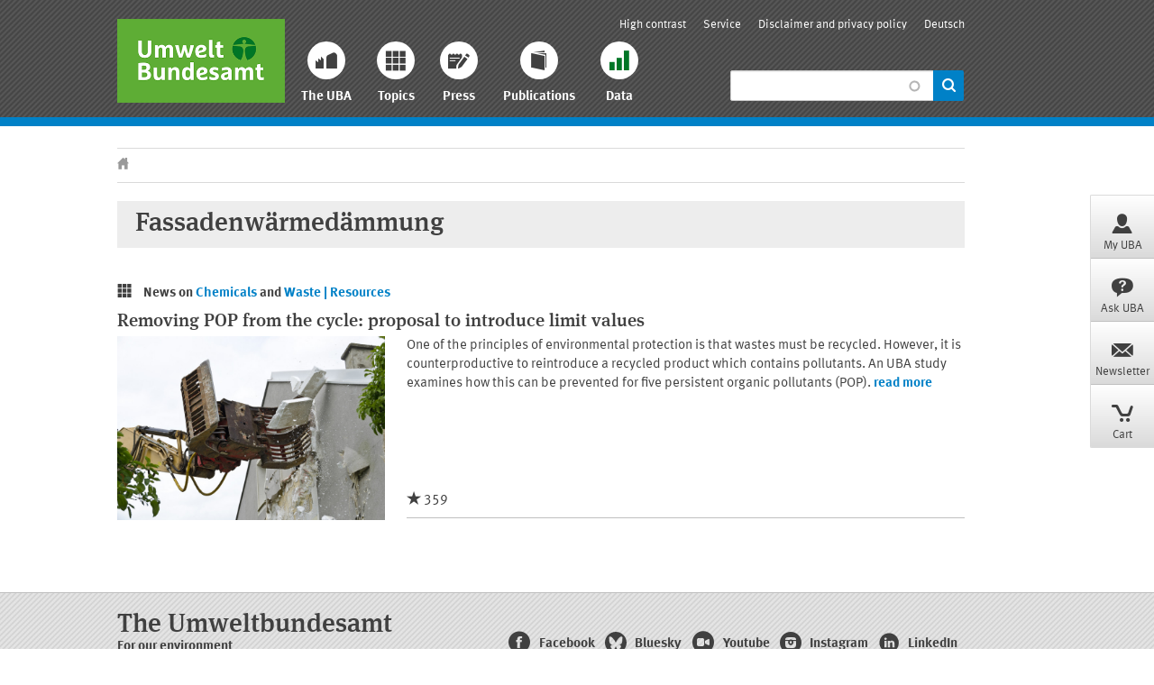

--- FILE ---
content_type: text/html; charset=utf-8
request_url: https://www.umweltbundesamt.de/en/tags/fassadenwaermedaemmung
body_size: 34205
content:
<!DOCTYPE html>
<html lang="en">
	<head>
		<meta charset="utf-8">
		<meta name="viewport" content="width=device-width, initial-scale=1.0">
		<meta http-equiv="Content-Type" content="text/html; charset=utf-8" />
<link rel="shortcut icon" href="https://www.umweltbundesamt.de/sites/all/themes/uba/favicon.ico" type="image/vnd.microsoft.icon" />
<meta name="description" content="UBA is Germany&#039;s central environmental authority. Its mandate is to research, provide advice and information on environmental protection, environment and health." />
<meta name="keywords" content="Umwelt, Umweltschutz, Umweltbundesamt, Nachhaltigkeit, Wasser, Boden, Luft, Gesundheit, Klimaschutz, Energie, Landwirtschaft, Ressourcen, Chemikalien, Lärm, Verkehr, Abfall, technischer Umweltschutz" />
<meta name="generator" content="Drupal 7 (http://drupal.org)" />
<link rel="canonical" href="https://www.umweltbundesamt.de/en/tags/fassadenwaermedaemmung" />
<link rel="shortlink" href="https://www.umweltbundesamt.de/en/taxonomy/term/23707" />
<meta property="fb:admins" content="619363331" />
<meta property="fb:admins" content="100001190943720" />
<meta property="fb:admins" content="636881812" />
<meta property="og:site_name" content="Umweltbundesamt" />
<meta property="og:type" content="article" />
<meta property="og:url" content="https://www.umweltbundesamt.de/en/tags/fassadenwaermedaemmung" />
<meta property="og:title" content="Topics" />
<meta property="og:description" content="Das Umweltbundesamt (UBA) ist Deutschlands zentrale Umweltbehörde und forscht, berät und informiert zu zahlreichen Fragen des Umweltschutzes und zu Umwelt &amp; Gesundheit." />
<meta property="og:image" content="https://www.umweltbundesamt.de/sites/all/themes/uba/images/umweltbundesamt-og-image-square.png" />
<meta property="og:latitude" content="51.8420255" />
<meta property="og:longitude" content="12.2394892" />
<meta name="twitter:card" content="summary" />
<meta property="og:street_address" content="Wörlitzer Platz 1" />
<meta name="twitter:site" content="@umweltbundesamt" />
<meta property="og:locality" content="Dessau-Roßlau" />
<meta property="og:region" content="Sachsen-Anhalt" />
<meta name="twitter:creator" content="@umweltbundesamt" />
<meta property="og:postal_code" content="06844" />
<meta property="og:country_name" content="Deutschland" />
<meta name="twitter:url" content="http://www.umweltbundesamt.de/en/tags/fassadenwaermedaemmung" />
<meta property="og:email" content="info@umweltbundesamt.de" />
<meta name="twitter:title" content="Topics | Umweltbundesamt" />
<meta property="og:phone_number" content="0340 2103-2130" />
<meta name="twitter:description" content="Das Umweltbundesamt (UBA) ist Deutschlands zentrale Umweltbehörde und forscht, berät und informiert zu zahlreichen Fragen des Umweltschutzes und zu Umwelt &amp; Gesundheit." />
<meta property="og:fax_number" content="0340 2104-2130" />
<meta name="dcterms.title" content="Umweltbundesamt" />
<meta name="dcterms.description" content="Das Umweltbundesamt (UBA) ist Deutschlands zentrale Umweltbehörde und forscht, berät und informiert zu zahlreichen Fragen des Umweltschutzes und zu Umwelt &amp; Gesundheit." />
<meta name="dcterms.publisher" content="Umweltbundesamt" />
<meta name="dcterms.type" content="Text" />
<meta name="dcterms.format" content="text/html" />
		<title>Umweltbundesamt | For our environment</title>
		<link type="text/css" rel="stylesheet" href="https://www.umweltbundesamt.de/sites/default/files/css/css_mxbvRAV0_YoXwGCXbsQzCkegc1pXHICzfd8PPQD9YE4.css" media="all" />
<link type="text/css" rel="stylesheet" href="https://www.umweltbundesamt.de/sites/default/files/css/css_4npt969FP7Y5ym4myT1kMhyGRIyRNIy81lWoId2iicI.css" media="screen" />
<style media="print">#sb-container{position:relative;}#sb-overlay{display:none;}#sb-wrapper{position:relative;top:0;left:0;}#sb-loading{display:none;}
</style>
<link type="text/css" rel="stylesheet" href="https://www.umweltbundesamt.de/sites/default/files/css/css_IArvZrrmndQTr6lNTpWLHilNE_IoMzNdwyCM44MZxFk.css" media="all" />
<link type="text/css" rel="stylesheet" href="https://www.umweltbundesamt.de/sites/default/files/css/css_z0PillIG69SAv_h6L3rn0RqLie6zMy55godShbMVdoM.css" media="all" />
<link type="text/css" rel="stylesheet" href="https://www.umweltbundesamt.de/sites/default/files/css/css_dj0rPUAL-WrzWehJ4y9aDuD7fkhw1OvMGd9V-71CndE.css" media="all" />
<link type="text/css" rel="stylesheet" href="https://www.umweltbundesamt.de/sites/default/files/css/css_h-ZV3b3aZgQ08LvOqzH8-kM5lMNx9JEVfdM_9MSQU5M.css" media="aural, braille, handheld, projection, screen, tty, tv" />
<link type="text/css" rel="stylesheet" href="https://www.umweltbundesamt.de/sites/default/files/css/css_AIXyRlYs6niyYcUXpXxRGOhsaX5BkEW2zY9aiCVA0lc.css" media="print" />
<link type="text/css" rel="stylesheet" href="https://www.umweltbundesamt.de/sites/default/files/css/css_Mf6yte2PMjlomcWaExLW1ggDSuYmFdepCPdia9KrBSE.css" media="all" />
		<script src="https://www.umweltbundesamt.de/sites/default/files/js/js_Op3pHHaDFa32jauqh4YHhJguan23gYKlro2AgaQbv8s.js"></script>
<script src="https://www.umweltbundesamt.de/sites/default/files/js/js_m5CVhpCcZViLv8-whX6QM8YbPGyqAN6PYpKLdouj9ZM.js"></script>
<script src="https://www.umweltbundesamt.de/sites/default/files/js/js_GOF9siaJtsbqiD27nPokfgd_ObHUzPLRB3eE1tQqEKk.js"></script>
<script src="https://www.umweltbundesamt.de/sites/default/files/js/js_-lJdt9LGGvW4I9ndDtkKBOUZHfm0TnYN5tWEh4WZ1FI.js"></script>
<script src="https://www.umweltbundesamt.de/sites/default/files/js/js_zgCyRHtG-Jd_0Jdqior9X8_HUvQG1OsU2Llm6wUfAys.js"></script>
<script src="https://www.umweltbundesamt.de/sites/default/files/js/js_LsC8fhqmjOryvvjbvbR2Y_s_5NdFjilkAkcJr1-gU8c.js"></script>
<script>
          Shadowbox.path = "/sites/all/libraries/shadowbox/";
        </script>
<script src="https://www.umweltbundesamt.de/sites/default/files/js/js_rUXzlkOYwWbpI2334Lvi52vigTsPusFAHDwRZbJBD3M.js"></script>
<script>jQuery.extend(Drupal.settings, {"basePath":"\/","pathPrefix":"en\/","setHasJsCookie":0,"ajaxPageState":{"theme":"bootstrap","theme_token":"Qa1R2P0NcHa1jIXLbIntSvHkbYxl6dfFZe-mYs_fkq8","js":{"sites\/all\/modules\/custom\/w21_uba_custom\/js\/w21_uba_custom.high-contrast-mode.js":1,"0":1,"sites\/all\/modules\/custom\/compuccino\/compuccino_media\/js\/compuccino-media-nodereference-image-thumbs-handler.js":1,"sites\/all\/modules\/custom\/w21_uba_custom\/js\/w21_uba_custom.ui-accordion.js":1,"sites\/all\/modules\/custom\/w21_uba_custom\/js\/w21_uba_custom.previous-url.js":1,"sites\/all\/modules\/custom\/w21_uba_custom\/js\/w21_uba_custom.klaro.js":1,"sites\/all\/modules\/custom\/w21_uba_custom\/js\/w21_uba_custom.shs-workaround.js":1,"sites\/all\/themes\/uba\/js\/easychart.js":1,"sites\/all\/themes\/uba\/js\/jquery-1.7.2.min.js":1,"misc\/jquery-extend-3.4.0.js":1,"misc\/jquery-html-prefilter-3.5.0-backport.js":1,"misc\/jquery.once.js":1,"misc\/drupal.js":1,"sites\/all\/themes\/uba\/js\/jquery.form.js":1,"misc\/ui\/jquery.ui.core.min.js":1,"misc\/ui\/jquery.ui.widget.min.js":1,"misc\/ui\/jquery.ui.position.min.js":1,"misc\/ui\/jquery.ui.position-1.13.0-backport.js":1,"misc\/ui\/jquery.ui.autocomplete.min.js":1,"sites\/all\/libraries\/shadowbox\/shadowbox.js":1,"sites\/all\/modules\/contrib\/shadowbox\/shadowbox_auto.js":1,"misc\/jquery.cookie.js":1,"misc\/ui\/jquery.ui.button.min.js":1,"misc\/ui\/jquery.ui.mouse.min.js":1,"misc\/ui\/jquery.ui.draggable.min.js":1,"misc\/ui\/jquery.ui.resizable.min.js":1,"misc\/ui\/jquery.ui.dialog.min.js":1,"misc\/ui\/jquery.ui.dialog-1.13.0-backport.js":1,"sites\/all\/modules\/contrib\/views\/js\/jquery.ui.dialog.patch.js":1,"misc\/form-single-submit.js":1,"misc\/ajax.js":1,"sites\/all\/modules\/contrib\/admin_menu\/admin_devel\/admin_devel.js":1,"sites\/all\/modules\/contrib\/apachesolr_sort\/apachesolr_sort.js":1,"sites\/all\/modules\/contrib\/spamspan\/spamspan.js":1,"sites\/all\/modules\/custom\/compuccino\/audiofield_extra\/js\/jquery.jplayer.min.js":1,"sites\/all\/modules\/custom\/compuccino\/audiofield_extra\/js\/audiofield-extra.js":1,"sites\/all\/modules\/custom\/compuccino\/commerce_ajax\/js\/commerce-ajax.js":1,"sites\/all\/themes\/uba\/js\/progress.js":1,"sites\/all\/modules\/contrib\/search_autocomplete\/js\/jquery.autocomplete.js":1,"sites\/all\/modules\/custom\/compuccino\/views_ajax_get\/views_ajax_get.js":1,"sites\/all\/modules\/contrib\/views_load_more\/views_load_more.js":1,"sites\/all\/modules\/contrib\/views\/js\/base.js":1,"sites\/all\/modules\/contrib\/views\/js\/ajax_view.js":1,"sites\/all\/modules\/custom\/w21_video_embed_2click\/js\/2click.js":1,"sites\/all\/themes\/uba\/js\/w21_mobile_navigation.js":1,"misc\/autocomplete.js":1,"sites\/all\/themes\/uba\/bootstrap\/js\/bootstrap.min.js":1,"sites\/all\/themes\/uba\/js\/uba.js":1,"sites\/all\/themes\/uba\/js\/exposed-filter.js":1,"sites\/all\/themes\/uba\/js\/jquery.touchSwipe.min.js":1,"sites\/all\/themes\/uba\/js\/jquery.carouFredSel.js":1,"sites\/all\/themes\/uba\/js\/caroufredsel.js":1,"sites\/all\/themes\/uba\/js\/rate.js":1,"sites\/all\/themes\/uba\/js\/jQuery-rwdImageMaps\/jquery.rwdImageMaps.min.js":1,"sites\/all\/themes\/uba\/js\/elf.js":1,"sites\/all\/themes\/uba\/js\/flyout-menu.js":1,"sites\/all\/themes\/uba\/js\/bootstrap_ajax.js":1,"sites\/all\/themes\/uba\/js\/bootstrap_ajax_view.js":1,"1":1,"sites\/all\/modules\/custom\/compuccino\/apachesolr_search_extra\/js\/apachesolr-search-extra-autocomplete.js":1},"css":{"misc\/ui\/jquery.ui.core.css":1,"misc\/ui\/jquery.ui.theme.css":1,"misc\/ui\/jquery.ui.autocomplete.css":1,"sites\/all\/libraries\/shadowbox\/shadowbox.css":1,"0":1,"misc\/ui\/jquery.ui.button.css":1,"misc\/ui\/jquery.ui.resizable.css":1,"misc\/ui\/jquery.ui.dialog.css":1,"sites\/all\/modules\/contrib\/simplenews\/simplenews.css":1,"sites\/all\/modules\/custom\/delphimap\/JavaScript\/Vendor\/Leaflet\/leaflet.css":1,"sites\/all\/modules\/custom\/delphimap\/Css\/theme.min.css":1,"modules\/field\/theme\/field.css":1,"sites\/all\/modules\/contrib\/logintoboggan\/logintoboggan.css":1,"sites\/all\/modules\/custom\/compuccino\/social\/css\/social.css":1,"sites\/all\/modules\/contrib\/webform_confirm_email\/webform_confirm_email.css":1,"sites\/all\/modules\/contrib\/workflow\/workflow_admin_ui\/workflow_admin_ui.css":1,"sites\/all\/modules\/contrib\/ctools\/css\/ctools.css":1,"sites\/all\/modules\/contrib\/rate\/rate.css":1,"sites\/all\/modules\/contrib\/search_autocomplete\/css\/classic.css":1,"sites\/all\/themes\/uba\/bootstrap\/css\/bootstrap.min.css":1,"sites\/all\/themes\/uba\/css\/icon-style.css":1,"sites\/all\/themes\/uba\/css\/system.css":1,"sites\/all\/themes\/uba\/css\/styles.css":1,"sites\/all\/themes\/uba\/css\/jplayer.css":1,"sites\/all\/themes\/uba\/css\/stopper.css":1,"sites\/all\/themes\/uba\/css\/override.css":1,"sites\/all\/themes\/uba\/css\/print.css":1,"sites\/all\/modules\/custom\/w21_uba_custom\/css\/klaro.override.css":1}},"search_autocomplete":{"form4":{"selector":"#edit-ask-uba","minChars":"3","max_sug":"10","no_results":"","type":"1","datas":"https:\/\/www.umweltbundesamt.de\/en\/autocomplete-ask-uba?title=","fid":"4","theme":"classic","auto_submit":"1","auto_redirect":"1"}},"shadowbox":{"animate":1,"animateFade":1,"animSequence":"sync","auto_enable_all_images":0,"auto_gallery":0,"autoplayMovies":true,"continuous":0,"counterLimit":"999","counterType":"skip","displayCounter":1,"displayNav":1,"enableKeys":1,"fadeDuration":"0.5","handleOversize":"resize","handleUnsupported":"link","initialHeight":160,"initialWidth":320,"language":"en","modal":false,"overlayColor":"#000","overlayOpacity":"0.7","resizeDuration":"0.5","showMovieControls":1,"slideshowDelay":"0","viewportPadding":20,"useSizzle":0},"viewsAjaxGet":["overviews","overviews","overviews","overviews","overviews","overviews"],"better_exposed_filters":{"views":{"taxonomy_termlist":{"displays":{"term_detail":{"filters":[]}}},"default_slider":{"displays":{"data_leading":{"filters":[]}}},"overviews":{"displays":{"tags_all":{"filters":[]},"terms_targeted":{"filters":[]},"good_practice_beschaffung":{"filters":[]},"terms_konsumwiki":{"filters":[]},"terms_data":{"filters":[]},"terms":{"filters":[]}}},"generally":{"displays":{"footer":{"filters":[]}}}}},"views":{"ajax_path":"\/en\/views\/ajax","ajaxViews":{"views_dom_id:5fce139700d4b6002f5c774d3dfce7f4":{"view_name":"overviews","view_display_id":"tags_all","view_args":"23707","view_path":"taxonomy\/term\/23707","view_base_path":"home","view_dom_id":"5fce139700d4b6002f5c774d3dfce7f4","pager_element":"1"},"views_dom_id:e11a80c22e42e345d5ad9dbcdff8e002":{"view_name":"overviews","view_display_id":"terms_targeted","view_args":"23707","view_path":"taxonomy\/term\/23707","view_base_path":"home","view_dom_id":"e11a80c22e42e345d5ad9dbcdff8e002","pager_element":0},"views_dom_id:7f6d9edb50a6dd16ee0f4db98a488d28":{"view_name":"overviews","view_display_id":"good_practice_beschaffung","view_args":"23707","view_path":"taxonomy\/term\/23707","view_base_path":"home","view_dom_id":"7f6d9edb50a6dd16ee0f4db98a488d28","pager_element":0},"views_dom_id:4abd48c7240743a9ce8b1d054654efce":{"view_name":"overviews","view_display_id":"terms_konsumwiki","view_args":"23707","view_path":"taxonomy\/term\/23707","view_base_path":"home","view_dom_id":"4abd48c7240743a9ce8b1d054654efce","pager_element":0},"views_dom_id:fa14f8ae2dd18f94de748f541bf8dbf7":{"view_name":"overviews","view_display_id":"terms_data","view_args":"23707","view_path":"taxonomy\/term\/23707","view_base_path":"home","view_dom_id":"fa14f8ae2dd18f94de748f541bf8dbf7","pager_element":0},"views_dom_id:729b157fc7602530c05f2aa7905b54c2":{"view_name":"overviews","view_display_id":"terms","view_args":"23707","view_path":"taxonomy\/term\/23707","view_base_path":"taxonomy\/term\/%","view_dom_id":"729b157fc7602530c05f2aa7905b54c2","pager_element":0}}},"urlIsAjaxTrusted":{"\/en\/views\/ajax":true,"\/en\/search\/content":true},"w21_video_embed_2click":{"dialog_title":"Connect to Youtube?","dialog_text":"To play the video you will be connected to Youtube. This connection will transmit certain data to Youtube.\u003Cbr \/\u003E\u003Cbr \/\u003E See our \u003Ca href=\u0022\/en\/node\/18831#data-privacy\u0022\u003EPrivacy notice\u003C\/a\u003E.","dialog_title_vimeo":"Connect to Vimeo?","dialog_text_vimeo":"To play the video you will be connected to Vimeo. This connection will transmit certain data to Youtube.\u003Cbr \/\u003E\u003Cbr \/\u003E See our \u003Ca href=\u0022\/en\/node\/18831#data-privacy\u0022\u003EPrivacy notice\u003C\/a\u003E."}});</script>
		<!-- HTML5 element support for IE6-8 -->
		<!--[if lt IE 9]>
			<script src="//html5shiv.googlecode.com/svn/trunk/html5.js"></script>
		<![endif]-->
		<!--[if gte IE 9]>
			<style type="text/css">
				.gradient {
					filter: none !important;
				}
			</style>
		<![endif]-->
		<!--[if lte IE 7]>
			<link href="css/ie7.css" media="screen, projection" rel="stylesheet" type="text/css" />
			<script src="js/lte-ie7.js"></script>
		<![endif]-->

		<!-- Fav and touch icons -->
		<link rel="apple-touch-icon" sizes="152x152" href="/sites/all/themes/uba/apple-touch-icon-152.png">
		<link rel="apple-touch-icon-precomposed" sizes="144x144" href="/sites/all/themes/uba/apple-touch-icon-144-precomposed.png">
		<link rel="apple-touch-icon" sizes="120x120" href="/sites/all/themes/uba/apple-touch-icon-120.png">
		<link rel="apple-touch-icon-precomposed" sizes="114x114" href="/sites/all/themes/uba/apple-touch-icon-114-precomposed.png">
		<link rel="apple-touch-icon" sizes="76x76" href="/sites/all/themes/uba/apple-touch-icon-76.png">
		<link rel="apple-touch-icon-precomposed" sizes="72x72" href="/sites/all/themes/uba/apple-touch-icon-72-precomposed.png">
		<link rel="apple-touch-icon-precomposed" sizes="57x57" href="/sites/all/themes/uba/apple-touch-icon-57-precomposed.png">
	</head>
	<body class="html not-front not-logged-in no-sidebars page-taxonomy page-taxonomy-term page-taxonomy-term- page-taxonomy-term-23707 i18n-en" >
				<script id="w21mn" type="application/json">{"563":{"m":563,"p":0,"h":"\/en","t":"Start","w":-50,"a":false,"i":"icon-home"},"3197":{"m":3197,"p":0,"h":"\/en\/the-uba","t":"The UBA","w":-48,"a":false,"i":"icon-uba"},"5902":{"m":5902,"p":3197,"h":"\/en\/the-uba\/about-us","t":"About us","w":-50,"a":false},"5976":{"m":5976,"p":5902,"h":"\/en\/the-uba\/about-us\/organizational-structure-of-the-uba","t":"Organizational structure of the UBA","w":0,"a":false},"9224":{"m":9224,"p":5976,"h":"\/en\/the-uba\/about-us\/organizational-structure-of-the-uba\/president","t":"President","w":-50,"a":false},"7540":{"m":7540,"p":5976,"h":"\/en\/the-uba\/about-us\/organizational-structure-of-the-uba\/vice-president","t":"Vice-President","w":1,"a":false},"7541":{"m":7541,"p":5976,"h":"\/en\/the-uba\/about-us\/organizational-structure-of-the-uba\/central-office-division-z","t":"Central Office Division Z","w":2,"a":false},"7542":{"m":7542,"p":5976,"h":"\/en\/the-uba\/about-us\/organizational-structure-of-the-uba\/division-i","t":"Division I","w":3,"a":false},"7543":{"m":7543,"p":5976,"h":"\/en\/the-uba\/about-us\/organizational-structure-of-the-uba\/division-ii","t":"Division II","w":4,"a":false},"7544":{"m":7544,"p":5976,"h":"\/en\/the-uba\/about-us\/organizational-structure-of-the-uba\/division-iii","t":"Division III","w":5,"a":false},"7545":{"m":7545,"p":5976,"h":"\/en\/the-uba\/about-us\/organizational-structure-of-the-uba\/division-iv","t":"Division IV","w":6,"a":false},"7550":{"m":7550,"p":5976,"h":"\/en\/the-uba\/about-us\/organizational-structure-of-the-uba\/division-v","t":"Division V","w":7,"a":false},"6012":{"m":6012,"p":5902,"h":"\/en\/the-uba\/about-us\/mission-statement","t":"Mission Statement","w":1,"a":false},"6014":{"m":6014,"p":6012,"h":"\/en\/the-uba\/about-us\/mission-statement\/environmental-guidelines","t":"Environmental guidelines","w":0,"a":false},"12736":{"m":12736,"p":5902,"h":"\/en\/the-uba\/about-us\/environmental-management-at-uba","t":"Environmental management at UBA","w":4,"a":false},"9023":{"m":9023,"p":3197,"h":"\/en\/the-uba\/fachbibliothek-umwelt-environmental-library","t":"Fachbibliothek Umwelt (Environmental Library)","w":0,"a":false},"17864":{"m":17864,"p":9023,"h":"\/en\/the-uba\/fachbibliothek-umwelt-environmental-library\/erhard-collection-waste-a-look-back","t":"Erhard Collection: \u201eWaste \u2013 A look back\u201d","w":0,"a":false},"7551":{"m":7551,"p":3197,"h":"\/en\/the-uba\/uba-offices","t":"UBA offices","w":0,"a":false},"7553":{"m":7553,"p":7551,"h":"\/en\/the-uba\/uba-offices\/visit-us","t":"Visit us","w":0,"a":false},"17873":{"m":17873,"p":7553,"h":"\/en\/the-uba\/uba-offices\/visit-us\/how-to-reach-uba","t":"How to reach UBA","w":-5,"a":false},"9217":{"m":9217,"p":7553,"h":"\/en\/the-uba\/uba-offices\/visit-us\/guided-tours","t":"Guided tours","w":0,"a":false},"6215":{"m":6215,"p":7553,"h":"\/en\/the-uba\/uba-offices\/visit-us\/visits-professionals-delegations","t":"Visits by professionals or delegations","w":0,"a":false},"19543":{"m":19543,"p":3197,"h":"\/en\/the-uba\/corona-sustainability-compass-english-version","t":"Corona Sustainability Compass","w":10,"a":false},"19113":{"m":19113,"p":3197,"h":"\/en\/the-uba\/international-academy-transformation-for","t":"TES Academy","w":255,"a":false},"2616":{"m":2616,"p":0,"h":"\/en\/topics","t":"Topics","w":-44,"a":false,"i":"icon-themes"},"2061":{"m":2061,"p":2616,"h":"\/en\/topics\/climate-energy","t":"Climate | Energy","w":-50,"a":false},"6234":{"m":6234,"p":2061,"h":"\/en\/topics\/climate-energy\/climate-change","t":"Climate change","w":0,"a":false},"9288":{"m":9288,"p":6234,"h":"\/en\/topics\/climate-energy\/climate-change\/climate-greenhouse-effect","t":"Climate and greenhouse effect","w":1,"a":false},"6235":{"m":6235,"p":6234,"h":"\/en\/topics\/climate-energy\/climate-change\/intergovernmental-panel-on-climate-change-ipcc","t":"Intergovernmental Panel on Climate Change (IPCC)","w":2,"a":false},"9287":{"m":9287,"p":6235,"h":"\/en\/topics\/climate-energy\/climate-change\/intergovernmental-panel-on-climate-change-ipcc\/fourth-assessment-report-of-the-ipcc","t":"Fourth Assessment Report of the IPCC","w":1,"a":false},"19656":{"m":19656,"p":2061,"h":"\/en\/topics\/climate-energy\/european-methane-regulation","t":"European Methane Regulation","w":0,"a":false},"16939":{"m":16939,"p":2061,"h":"\/en\/topics\/climate-energy\/climate-impacts-adaptation","t":"Climate Impacts and Adaptation","w":2,"a":false},"17162":{"m":17162,"p":16939,"h":"\/en\/topics\/climate-energy\/climate-impacts-adaptation\/kompass-news","t":"News","w":10,"a":false},"17181":{"m":17181,"p":16939,"h":"\/en\/topics\/climate-energy\/climate-impacts-adaptation\/impacts-of-climate-change","t":"Impacts of climate change","w":20,"a":false},"17842":{"m":17842,"p":17181,"h":"\/en\/monitoring-on-das","t":"Monitoring Report 2023","w":1,"a":false},"18140":{"m":18140,"p":17842,"h":"\/en\/monitoring-on-das\/introduction","t":"Introduction","w":-20,"a":false},"18141":{"m":18141,"p":17842,"h":"\/en\/monitoring-on-das\/development","t":"Development of Germany\u2019s climate","w":-15,"a":false},"18142":{"m":18142,"p":17842,"h":"\/en\/monitoring-on-das\/cluster","t":"Indicators of climate change impacts and adaptation","w":-10,"a":false},"18143":{"m":18143,"p":18142,"h":"\/en\/monitoring-on-das\/cluster\/human-health","t":"Cluster Human Health","w":1,"a":false},"19642":{"m":19642,"p":18143,"h":"\/en\/monitoring-on-das\/cluster\/human-health\/effects-chain","t":"Effects chain \u2013 Example from the \u2018human health\u2019 action field","w":0,"a":false},"18145":{"m":18145,"p":18143,"h":"\/en\/monitoring-on-das\/cluster\/human-health\/ge-i-1\/indicator","t":"GE-I-1: Heat stress","w":1,"a":false},"18146":{"m":18146,"p":18143,"h":"\/en\/monitoring-on-das\/cluster\/human-health\/ge-i-2\/indicator","t":"GE-I-2: Heat-related mortalities","w":2,"a":false},"18147":{"m":18147,"p":18143,"h":"\/en\/monitoring-on-das\/cluster\/human-health\/ge-i-3\/indicator","t":"GE-I-3: Birch pollen burdens","w":3,"a":false},"18148":{"m":18148,"p":18143,"h":"\/en\/monitoring-on-das\/cluster\/human-health\/ge-i-4\/indicator","t":"GE-I-4: Ragweed pollen burden","w":4,"a":false},"18149":{"m":18149,"p":18143,"h":"\/en\/monitoring-on-das\/cluster\/human-health\/ge-i-5\/indicator","t":"GE-I-5: Pathogen vectors \u2013 case study","w":5,"a":false},"19580":{"m":19580,"p":18143,"h":"\/en\/monitoring-on-das\/cluster\/human-health\/ge-i-6\/indicator","t":"GE-I-6: Contamination of bathing waters by cyanobacteria burdens","w":6,"a":false},"19581":{"m":19581,"p":18143,"h":"\/en\/monitoring-on-das\/cluster\/human-health\/ge-i-7\/indicator","t":"GE-I-7: Health hazards from vibrios \u2013 case study","w":7,"a":false},"19584":{"m":19584,"p":18143,"h":"\/en\/monitoring-on-das\/cluster\/human-health\/ge-i-8\/indicator","t":"GE-I-8: Index \u2013 case study","w":8,"a":false},"19578":{"m":19578,"p":18143,"h":"\/en\/monitoring-on-das\/cluster\/human-health\/ge-i-9\/indicator","t":"GE-I-9: Ozone burden","w":9,"a":false},"18150":{"m":18150,"p":18143,"h":"\/en\/monitoring-on-das\/cluster\/human-health\/ge-r-1_ge-r-2\/indicator","t":"GE-R-1 + 2: Heat warning service and Public awareness of health problems","w":31,"a":false},"18151":{"m":18151,"p":18143,"h":"\/en\/monitoring-on-das\/cluster\/human-health\/ge-r-3\/indicator","t":"GE-R-3: Information on pollen","w":33,"a":false},"19579":{"m":19579,"p":18143,"h":"\/en\/monitoring-on-das\/cluster\/human-health\/ge-r-4\/indicator","t":"GE-R-4: Submissions for the M\u00fcckenatlas","w":34,"a":false},"18144":{"m":18144,"p":18142,"h":"\/en\/monitoring-on-das\/cluster\/water-supply","t":"Cluster Water balance and water management","w":1,"a":false},"19643":{"m":19643,"p":18144,"h":"\/en\/monitoring-on-das\/cluster\/water-supply\/effects-chain","t":"Effects chain \u2013 Example \u2018water balance and water management\u2019","w":0,"a":false},"18152":{"m":18152,"p":18144,"h":"\/en\/monitoring-on-das\/cluster\/water-supply\/ww-i-1\/indicator","t":"WW-I-1: Terrestrially stored water","w":1,"a":false},"18153":{"m":18153,"p":18144,"h":"\/en\/monitoring-on-das\/cluster\/water-supply\/ww-i-2\/indicator","t":"WW-I-2: Groundwater level and spring flow \u2013 Northern and Southern Region","w":2,"a":false},"18154":{"m":18154,"p":18144,"h":"\/en\/monitoring-on-das\/cluster\/water-supply\/ww-i-3\/indicator","t":"WW-I-3: Mean discharge","w":3,"a":false},"18155":{"m":18155,"p":18144,"h":"\/en\/monitoring-on-das\/cluster\/water-supply\/ww-i-4\/indicator","t":"WW-I-4: Floodwater","w":4,"a":false},"18156":{"m":18156,"p":18144,"h":"\/en\/monitoring-on-das\/cluster\/water-supply\/ww-i-5\/indicator","t":"WW-I-5: Peak discharge values in watercourses","w":5,"a":false},"18157":{"m":18157,"p":18144,"h":"\/en\/monitoring-on-das\/cluster\/water-supply\/ww-i-6\/indicator","t":"WW-I-6: Low water","w":6,"a":false},"18158":{"m":18158,"p":18144,"h":"\/en\/monitoring-on-das\/cluster\/water-supply\/ww-i-7\/indicator","t":"WW-I-7: Water levels in lakes","w":7,"a":false},"18159":{"m":18159,"p":18144,"h":"\/en\/monitoring-on-das\/cluster\/water-supply\/ww-i-8\/indicator","t":"WW-I-8: Water temperature in lakes","w":8,"a":false},"18160":{"m":18160,"p":18144,"h":"\/en\/monitoring-on-das\/cluster\/water-supply\/ww-i-9\/indicator","t":"WW-I-9: Spring algal bloom in lakes","w":9,"a":false},"19592":{"m":19592,"p":18144,"h":"\/en\/monitoring-on-das\/cluster\/water-supply\/ww-i-10\/indicator","t":"WW-I-10: Water temperature of watercourses","w":10,"a":false},"18161":{"m":18161,"p":18144,"h":"\/en\/monitoring-on-das\/cluster\/water-supply\/ww-r-1\/indicator","t":"WW-R-1: Water use index","w":11,"a":false},"18162":{"m":18162,"p":18144,"h":"\/en\/monitoring-on-das\/cluster\/water-supply\/ww-r-2_ww-r-3\/indicator","t":"WW-R-2 + 3: GAK funds for and investments in flood protection","w":11,"a":false},"19582":{"m":19582,"p":18142,"h":"\/en\/monitoring-on-das\/cluster\/coastal-marine-protection","t":"Cluster Coastal and marine protection","w":2,"a":false},"19644":{"m":19644,"p":19582,"h":"\/en\/monitoring-on-das\/cluster\/coastal-marine-protection\/effects-chain","t":"Effects chain \u2013 Example \u2018coastal and marine protection\u2019","w":0,"a":false},"19583":{"m":19583,"p":19582,"h":"\/en\/monitoring-on-das\/cluster\/coastal-marine-protection\/km-i-1\/indicator","t":"KM-I-1: Water temperature in the sea","w":1,"a":false},"19585":{"m":19585,"p":19582,"h":"\/en\/monitoring-on-das\/cluster\/coastal-marine-protection\/km-i-2\/indicator","t":"KM-I-2: Sea levels","w":2,"a":false},"19586":{"m":19586,"p":19582,"h":"\/en\/monitoring-on-das\/cluster\/coastal-marine-protection\/km-i-3\/indicator","t":"KM-I-3: Height of storm surges","w":3,"a":false},"19587":{"m":19587,"p":19582,"h":"\/en\/monitoring-on-das\/cluster\/coastal-marine-protection\/km-i-4\/indicator","t":"KM-I-4: Coastal morphology \u2013 case study","w":4,"a":false},"19588":{"m":19588,"p":19582,"h":"\/en\/monitoring-on-das\/cluster\/coastal-marine-protection\/km-i-5\/indicator","t":"KM-I-5: Change of flow direction","w":5,"a":false},"19589":{"m":19589,"p":19582,"h":"\/en\/monitoring-on-das\/cluster\/coastal-marine-protection\/km-i-6\/indicator","t":"KM-I-6: Pumping station performance \u2013 case study","w":6,"a":false},"19590":{"m":19590,"p":19582,"h":"\/en\/monitoring-on-das\/cluster\/coastal-marine-protection\/km-r-1\/indicator","t":"KM-R-1: Investments in coastal protection","w":31,"a":false},"19591":{"m":19591,"p":19582,"h":"\/en\/monitoring-on-das\/cluster\/coastal-marine-protection\/km-r-2\/indicator","t":"KM-R-2: Land protection dykes without safety deficit \u2013 case study","w":32,"a":false},"18165":{"m":18165,"p":18142,"h":"\/en\/monitoring-on-das\/cluster\/fisheries","t":"Cluster Fisheries","w":2,"a":false},"19645":{"m":19645,"p":18165,"h":"\/en\/monitoring-on-das\/cluster\/fisheries\/effects-chain","t":"Effects chain \u2013 Example presentation from the \u2018fisheries\u2019 action field","w":0,"a":false},"18166":{"m":18166,"p":18165,"h":"\/en\/monitoring-on-das\/cluster\/fisheries\/fi-i-1\/indicator","t":"FI-I-1: Distribution of thermophilic marine species","w":1,"a":false},"18167":{"m":18167,"p":18165,"h":"\/en\/monitoring-on-das\/cluster\/fisheries\/fi-i-2\/indicator","t":"FI-I-2: Herring larvae in the Greifswalder Bodden","w":2,"a":false},"19599":{"m":19599,"p":18165,"h":"\/en\/monitoring-on-das\/cluster\/fisheries\/fi-i-3\/indicator","t":"FI-I-3: Occurrence of thermophilic species in inland waters \u2013 case study","w":3,"a":false},"18168":{"m":18168,"p":18142,"h":"\/en\/monitoring-on-das\/cluster\/soil","t":"Cluster Soil","w":3,"a":false},"19646":{"m":19646,"p":18168,"h":"\/en\/monitoring-on-das\/cluster\/soil\/effects-chain","t":"Effects chain \u2013 Example presentation from the \u2018soil\u2019 action field","w":0,"a":false},"18169":{"m":18169,"p":18168,"h":"\/en\/monitoring-on-das\/cluster\/soil\/bo-i-1_bo-i-2\/indicator","t":"BO-I-1 + 2: Soil water in agriculturally used soils and soil water in forest soils \u2013 case study","w":1,"a":false},"19615":{"m":19615,"p":18168,"h":"\/en\/monitoring-on-das\/cluster\/soil\/bo-i-3\/indicator","t":"BO-I-3: Rainfall erosivity","w":2,"a":false},"19614":{"m":19614,"p":18168,"h":"\/en\/monitoring-on-das\/cluster\/soil\/bo-i-4\/indicator","t":"BO-I-4: Temperature in the topsoil","w":3,"a":false},"18171":{"m":18171,"p":18168,"h":"\/en\/monitoring-on-das\/cluster\/soil\/bo-r-1\/indicator","t":"BO-R-1: Humus contents in soils of arable land and grassland soils \u2013 case study","w":31,"a":false},"18172":{"m":18172,"p":18168,"h":"\/en\/monitoring-on-das\/cluster\/soil\/bo-r-2\/indicator","t":"BO-R-2: Permanent grassland terrain","w":32,"a":false},"18173":{"m":18173,"p":18142,"h":"\/en\/monitoring-on-das\/cluster\/agriculture","t":"Cluster Agriculture","w":4,"a":false},"19647":{"m":19647,"p":18173,"h":"\/en\/monitoring-on-das\/cluster\/agriculture\/effects-chain","t":"Effects chain \u2013 Example presentation from the \u2018agriculture\u2019 action field","w":0,"a":false},"18174":{"m":18174,"p":18173,"h":"\/en\/monitoring-on-das\/cluster\/agriculture\/lw-I-1\/indicator","t":"LW-I-1: Agrophenological phase shifts","w":1,"a":false},"18175":{"m":18175,"p":18173,"h":"\/en\/monitoring-on-das\/cluster\/agriculture\/lw-I-2\/indicator","t":"LW-I-2: Yield fluctuations","w":2,"a":false},"18176":{"m":18176,"p":18173,"h":"\/en\/monitoring-on-das\/cluster\/agriculture\/lw-I-3\/indicator","t":"LW-I-3: Hailstone damage in agriculture","w":3,"a":false},"18177":{"m":18177,"p":18173,"h":"\/en\/monitoring-on-das\/cluster\/agriculture\/lw-I-4\/indicator","t":"LW-I-4: Infestation with pest organism \u2013 case study","w":4,"a":false},"18178":{"m":18178,"p":18173,"h":"\/en\/monitoring-on-das\/cluster\/agriculture\/lw-r-1\/indicator","t":"LW-R-1: Adaptation of management rhythms","w":5,"a":false},"18179":{"m":18179,"p":18173,"h":"\/en\/monitoring-on-das\/cluster\/agriculture\/lw-r-2_lw-r-3\/indicator","t":"LW-R-2 + 3: Cultivation and production of thermophilic arable crops and adaptation of the variety spectrum in viticulture","w":6,"a":false},"18180":{"m":18180,"p":18173,"h":"\/en\/monitoring-on-das\/cluster\/agriculture\/lw-r-4\/indicator","t":"LW-R-4: Cultivation of thermophilic crops","w":7,"a":false},"18181":{"m":18181,"p":18173,"h":"\/en\/monitoring-on-das\/cluster\/agriculture\/lw-r-5\/indicator","t":"LW-R-5: Sales and application of pesticides","w":8,"a":false},"18182":{"m":18182,"p":18173,"h":"\/en\/monitoring-on-das\/cluster\/agriculture\/lw-r-6\/indicator","t":"LW-R-6: Agricultural irrigation","w":9,"a":false},"18183":{"m":18183,"p":18142,"h":"\/en\/monitoring-on-das\/cluster\/woodland-and-forestry","t":"Cluster Woodland and forestry","w":5,"a":false},"19648":{"m":19648,"p":18183,"h":"\/en\/monitoring-on-das\/cluster\/woodland-and-forestry\/effects-chain","t":"Effects chain \u2013 Example presentation from the \u2018woodland and forestry\u2019 act","w":0,"a":false},"18184":{"m":18184,"p":18183,"h":"\/en\/monitoring-on-das\/cluster\/woodland-and-forestry\/fw-I-1\/indicator","t":"FW-I-1: Tree species composition in natural forest reserves - case study","w":1,"a":false},"18185":{"m":18185,"p":18183,"h":"\/en\/monitoring-on-das\/cluster\/woodland-and-forestry\/fw-I-2\/indicator","t":"FW-I-2: Incremental growth in timber","w":2,"a":false},"18186":{"m":18186,"p":18183,"h":"\/en\/monitoring-on-das\/cluster\/woodland-and-forestry\/fw-I-3\/indicator","t":"FW-I-3 + 4: Forest condition and dieback rate","w":3,"a":false},"18188":{"m":18188,"p":18183,"h":"\/en\/monitoring-on-das\/cluster\/woodland-and-forestry\/fw-I-5\/indicator","t":"FW-I-5: Damaged timber \u2013 extent of random use","w":5,"a":false},"18189":{"m":18189,"p":18183,"h":"\/en\/monitoring-on-das\/cluster\/woodland-and-forestry\/fw-I-6_fw-I-7\/indicator","t":"FW-I-6 + 7: Endangered spruce stands and spruce bark beetle","w":6,"a":false},"19613":{"m":19613,"p":18183,"h":"\/en\/monitoring-on-das\/cluster\/woodland-and-forestry\/fw-I-8\/indicator","t":"FW-I-8: Forest fire hazards and forest fires","w":8,"a":false},"18191":{"m":18191,"p":18183,"h":"\/en\/monitoring-on-das\/cluster\/woodland-and-forestry\/fw-r-1\/indicator","t":"FW-R-1: Financial support for forest transformation","w":31,"a":false},"18192":{"m":18192,"p":18183,"h":"\/en\/monitoring-on-das\/cluster\/woodland-and-forestry\/fw-r-2\/indicator","t":"FW-R-2: Conservation of forest-genetic resources","w":32,"a":false},"18193":{"m":18193,"p":18183,"h":"\/en\/monitoring-on-das\/cluster\/woodland-and-forestry\/fw-r-3\/indicator","t":"FW-R-3: Humus reserves in forest soils","w":33,"a":false},"18194":{"m":18194,"p":18183,"h":"\/en\/monitoring-on-das\/cluster\/woodland-and-forestry\/fw-r-4_fw-r-5\/indicator","t":"FW-R-4 + 5: Utilisation of raw timber and timber construction quota","w":34,"a":false},"18196":{"m":18196,"p":18183,"h":"\/en\/monitoring-on-das\/cluster\/woodland-and-forestry\/fw-r-6\/indicator","t":"FW-R-6: Silvicultural information on the theme of adaptation","w":36,"a":false},"18197":{"m":18197,"p":18142,"h":"\/en\/monitoring-on-das\/cluster\/biodiversity","t":"Cluster Biological diversity","w":6,"a":false},"18198":{"m":18198,"p":18197,"h":"\/en\/monitoring-on-das\/cluster\/biodiversity\/bd-i-1\/indicator","t":"BD-I-1: Phenological changes in wild plant species","w":1,"a":false},"18199":{"m":18199,"p":18197,"h":"\/en\/monitoring-on-das\/cluster\/biodiversity\/bd-i-2\/indicator","t":"BD-I-2: Temperature index for bird species communities","w":2,"a":false},"18200":{"m":18200,"p":18197,"h":"\/en\/monitoring-on-das\/cluster\/biodiversity\/bd-i-3\/indicator","t":"BD-I-3: Temperature index of butterfly species communities","w":3,"a":false},"18201":{"m":18201,"p":18197,"h":"\/en\/monitoring-on-das\/cluster\/biodiversity\/bd-r-1\/indicator","t":"BD-R-1: Consideration of climate change in landscape programmes and framework plans","w":4,"a":false},"18202":{"m":18202,"p":18197,"h":"\/en\/monitoring-on-das\/cluster\/biodiversity\/bd-r-2\/indicator","t":"BD-R-2: Restoration of natural flood plains","w":5,"a":false},"19616":{"m":19616,"p":18197,"h":"\/en\/monitoring-on-das\/cluster\/biodiversity\/bd-r-3\/indicator","t":"BD-R-3: Protected areas","w":33,"a":false},"18203":{"m":18203,"p":18142,"h":"\/en\/monitoring-on-das\/cluster\/building-industry","t":"Cluster Building Sector","w":7,"a":false},"19649":{"m":19649,"p":18203,"h":"\/en\/monitoring-on-das\/cluster\/building-industry\/effects-chain","t":"Effects chain \u2013 Example presentation from the \u2018building sector\u2019 action field","w":0,"a":false},"18205":{"m":18205,"p":18203,"h":"\/en\/monitoring-on-das\/cluster\/building-industry\/bau-i-1_bau-i-2\/indicator","t":"BAU-I-1 + 2: Heat stress in urban environments and summer heat island effect","w":1,"a":false},"18206":{"m":18206,"p":18203,"h":"\/en\/monitoring-on-das\/cluster\/building-industry\/bau-i-3\/indicator","t":"BAU-I-3: Cooling degree days","w":2,"a":false},"18207":{"m":18207,"p":18203,"h":"\/en\/monitoring-on-das\/cluster\/building-industry\/bau-i-4\/indicator","t":"BAU-I-4: Heavy rain in residential areas","w":3,"a":false},"18208":{"m":18208,"p":18203,"h":"\/en\/monitoring-on-das\/cluster\/building-industry\/bau-i-5\/indicator","t":"BAU-I-5: Claims expenditure for property insurance","w":4,"a":false},"18252":{"m":18252,"p":18203,"h":"\/en\/monitoring-on-das\/cluster\/building-industry\/bau-r-1\/indicator","t":"BAU-R-1: Recreation areas","w":5,"a":false},"18253":{"m":18253,"p":18203,"h":"\/en\/monitoring-on-das\/cluster\/building-industry\/bau-r-2\/indicator","t":"BAU-R-2: Green roofs in cities","w":6,"a":false},"18256":{"m":18256,"p":18203,"h":"\/en\/monitoring-on-das\/cluster\/building-industry\/bau-r-5\/indicator","t":"BAU-R-5: Insurance density natural hazard insurance residential buildings","w":9,"a":false},"18254":{"m":18254,"p":18203,"h":"\/en\/monitoring-on-das\/cluster\/building-industry\/bau-r-3\/indicator","t":"BAU-R-3: Investments in the energetic refurbishment of building envelopes","w":33,"a":false},"18255":{"m":18255,"p":18203,"h":"\/en\/monitoring-on-das\/cluster\/building-industry\/bau-r-4\/indicator","t":"BAU-R-4: Insurance density of extended natural hazard insurance for residential buildings","w":34,"a":false},"18209":{"m":18209,"p":18142,"h":"\/en\/monitoring-on-das\/cluster\/energy-industry","t":"Cluster Energy industry","w":8,"a":false},"18210":{"m":18210,"p":18209,"h":"\/en\/monitoring-on-das\/cluster\/energy-industry\/ew-i-1_ew-i-2\/indicator","t":"EW-I-1+2: Weather-related disruptions in and unavailabilty of power supply","w":1,"a":false},"18215":{"m":18215,"p":18142,"h":"\/en\/monitoring-on-das\/cluster\/transport_transport-infrastructure","t":"Cluster Transport, transport infrastructure","w":9,"a":false},"19650":{"m":19650,"p":18215,"h":"\/en\/monitoring-on-das\/cluster\/transport_transport-infrastructure\/effects-chain","t":"Effects chain \u2013 Example presentation from the \u2018transport' action field","w":0,"a":false},"18216":{"m":18216,"p":18215,"h":"\/en\/monitoring-on-das\/cluster\/transport_transport-infrastructure\/ve-i-1_ve-i-2\/indicator","t":"VE-I-1 + 2: Flood closures and low water restrictions on the Rhine","w":1,"a":false},"18217":{"m":18217,"p":18215,"h":"\/en\/monitoring-on-das\/cluster\/transport_transport-infrastructure\/ve-i-3\/indicator","t":"VE-I-3: Heavy rain impacting on roads","w":3,"a":false},"18218":{"m":18218,"p":18215,"h":"\/en\/monitoring-on-das\/cluster\/transport_transport-infrastructure\/ve-i-4\/indicator","t":"VE-I-4: Road accidents due to weather conditions and weather patterns","w":4,"a":false},"18219":{"m":18219,"p":18215,"h":"\/en\/monitoring-on-das\/cluster\/transport_transport-infrastructure\/ve-i-5\/indicator","t":"VE-I-5: Impacts on roads due to weather conditions and weather patterns","w":5,"a":false},"19619":{"m":19619,"p":18215,"h":"\/en\/monitoring-on-das\/cluster\/transport_transport-infrastructure\/ve-i-6\/indicator","t":"VE-I-6: Weather-related disruptions to the railway infrastructure","w":6,"a":false},"18220":{"m":18220,"p":18142,"h":"\/en\/monitoring-on-das\/cluster\/trade-and-industry","t":"Cluster Trade and industry","w":10,"a":false},"19651":{"m":19651,"p":18220,"h":"\/en\/monitoring-on-das\/cluster\/trade-and-industry\/effects-chain","t":"Effects chain \u2013 Example presentation from the \u2018trade and industry\u2019 action","w":0,"a":false},"18221":{"m":18221,"p":18220,"h":"\/en\/monitoring-on-das\/cluster\/trade-and-industry\/ig-i-1\/indicator","t":"IG-I-1: Heat-related decrease in efficiency","w":1,"a":false},"18222":{"m":18222,"p":18220,"h":"\/en\/monitoring-on-das\/cluster\/trade-and-industry\/ig-r-1\/indicator","t":"IG-R-1: Perception of the relevance of physical climate risks in trade and industry","w":31,"a":false},"19623":{"m":19623,"p":18220,"h":"\/en\/monitoring-on-das\/cluster\/trade-and-industry\/ig-r-2\/indicator","t":"IG-R-2: Exposure of Germany\u2019s foreign trade to global climate change","w":32,"a":false},"19624":{"m":19624,"p":18220,"h":"\/en\/monitoring-on-das\/cluster\/trade-and-industry\/ig-r-3\/indicator","t":"IG-R-3: Water procurement in the processing industry","w":33,"a":false},"18223":{"m":18223,"p":18142,"h":"\/en\/monitoring-on-das\/cluster\/tourism-industry","t":"Cluster Tourism industry","w":11,"a":false},"19653":{"m":19653,"p":18223,"h":"\/en\/monitoring-on-das\/cluster\/tourism-industry\/effects-chain","t":"Effects chain \u2013 Example presentation from the \u2018tourism industry\u2019 action field","w":0,"a":false},"18224":{"m":18224,"p":18223,"h":"\/en\/monitoring-on-das\/cluster\/tourism-industry\/tou-i-1\/indicator","t":"TOU-I-1: Coastal bathing temperatures","w":1,"a":false},"19627":{"m":19627,"p":18223,"h":"\/en\/monitoring-on-das\/cluster\/tourism-industry\/tou-i-2\/indicator","t":"TOU-I-2: Snow cover for winter tourism","w":2,"a":false},"18225":{"m":18225,"p":18223,"h":"\/en\/monitoring-on-das\/cluster\/tourism-industry\/tou-i-3\/indicator","t":"TOU-I-3: Market shares held by wider tourism areas","w":3,"a":false},"19628":{"m":19628,"p":18223,"h":"\/en\/monitoring-on-das\/cluster\/tourism-industry\/tou-r-1\/indicator","t":"TOU-R-1: Seasonality of bed-nights in wider tourism areas","w":31,"a":false},"18230":{"m":18230,"p":18142,"h":"\/en\/monitoring-on-das\/cluster\/financial-services-industry","t":"Cluster Financial services industry","w":12,"a":false},"19654":{"m":19654,"p":18230,"h":"\/en\/monitoring-on-das\/cluster\/financial-services-industry\/effects-chain","t":"Effects chain \u2013 Example presentation from the \u2018financial services industry' action field","w":0,"a":false},"18231":{"m":18231,"p":18230,"h":"\/en\/monitoring-on-das\/cluster\/financial-services-industry\/fiw-i-1\/indicator","t":"FiW-I-1:Claims ratio, combined ratio in homeowners\u2019 comprehensive insurance","w":1,"a":false},"19629":{"m":19629,"p":18230,"h":"\/en\/monitoring-on-das\/cluster\/financial-services-industry\/fiw-r-1\/indicator","t":"FiW-R-1: Public awareness of storm and flooding risks","w":31,"a":false},"19630":{"m":19630,"p":18230,"h":"\/en\/monitoring-on-das\/cluster\/financial-services-industry\/fiw-r-2\/indicator","t":"FiW-R-2: Awareness of physical climate risks among financial services","w":32,"a":false},"18233":{"m":18233,"p":18142,"h":"\/en\/monitoring-on-das\/cluster\/spatial-planning","t":"Cluster Spatial, regional and urban development planning","w":13,"a":false},"18234":{"m":18234,"p":18233,"h":"\/en\/monitoring-on-das\/cluster\/spatial-planning\/ro-r-1\/indicator","t":"RO-R-1: Priority and restricted areas reserved for wildlife and landscape conservation","w":1,"a":false},"18235":{"m":18235,"p":18233,"h":"\/en\/monitoring-on-das\/cluster\/spatial-planning\/ro-r-2\/indicator","t":"RO-R-2: Priority and reserved areas groundwater \/ drinking water","w":2,"a":false},"18236":{"m":18236,"p":18233,"h":"\/en\/monitoring-on-das\/cluster\/spatial-planning\/ro-r-3\/indicator","t":"RO-R-3: Priority and restricted areas for (preventive) flood control","w":3,"a":false},"18237":{"m":18237,"p":18233,"h":"\/en\/monitoring-on-das\/cluster\/spatial-planning\/ro-r-4\/indicator","t":"RO-R-4: Priority and restricted areas reserved for special climate functions","w":4,"a":false},"18238":{"m":18238,"p":18233,"h":"\/en\/monitoring-on-das\/cluster\/spatial-planning\/ro-r-5\/indicator","t":"RO-R-5: Increase in settlement and transport areas","w":5,"a":false},"18239":{"m":18239,"p":18233,"h":"\/en\/monitoring-on-das\/cluster\/spatial-planning\/ro-r-6\/indicator","t":"RO-R-6: Land use for settlements in officially designated flood plains","w":6,"a":false},"18240":{"m":18240,"p":18142,"h":"\/en\/monitoring-on-das\/cluster\/civil-protection","t":"Cluster Civic protection","w":14,"a":false},"19655":{"m":19655,"p":18240,"h":"\/en\/monitoring-on-das\/cluster\/civil-protection\/effects-chain","t":"Effects chain \u2013 Example presentation from the \u2018civic protection\u2019 action field","w":0,"a":false},"18241":{"m":18241,"p":18240,"h":"\/en\/monitoring-on-das\/cluster\/civil-protection\/bs-i-1\/indicator","t":"BS-I-1: Person hours due to weather-related damage events","w":1,"a":false},"18242":{"m":18242,"p":18240,"h":"\/en\/monitoring-on-das\/cluster\/civil-protection\/bs-r-1\/indicator","t":"BS-R-1: Information on how to act in a disaster situation","w":31,"a":false},"18243":{"m":18243,"p":18240,"h":"\/en\/monitoring-on-das\/cluster\/civil-protection\/bs-r-2\/indicator","t":"BS-R-2: Precautions taken among the population","w":32,"a":false},"18244":{"m":18244,"p":18240,"h":"\/en\/monitoring-on-das\/cluster\/civil-protection\/bs-r-3\/indicator","t":"BS-R-3: Exercise volume","w":33,"a":false},"18245":{"m":18245,"p":18240,"h":"\/en\/monitoring-on-das\/cluster\/civil-protection\/bs-r-4\/indicator","t":"BS-R-4: Active emergency relief responders in civic protection","w":34,"a":false},"18246":{"m":18246,"p":18142,"h":"\/en\/monitoring-on-das\/cluster\/cross-sectional-activities","t":"Cluster Cross-sectional activities carried out at Federal level","w":15,"a":false},"18247":{"m":18247,"p":18246,"h":"\/en\/monitoring-on-das\/cluster\/cross-sectional-activities\/hue-1\/indicator","t":"HUE-1: Manageability of climate change impacts","w":1,"a":false},"18248":{"m":18248,"p":18246,"h":"\/en\/monitoring-on-das\/cluster\/cross-sectional-activities\/hue-2\/indicator","t":"HUE-2: Usage of warning and information services","w":2,"a":false},"18249":{"m":18249,"p":18246,"h":"\/en\/monitoring-on-das\/cluster\/cross-sectional-activities\/hue-3\/indicator","t":"HUE-3: Federal grants for promoting research projects on climate change impacts and adaptation","w":3,"a":false},"18250":{"m":18250,"p":18246,"h":"\/en\/monitoring-on-das\/cluster\/cross-sectional-activities\/hue-4\/indicator","t":"HUE-4: Adaptation to climate change at the municipal level","w":4,"a":false},"18251":{"m":18251,"p":18246,"h":"\/en\/monitoring-on-das\/cluster\/cross-sectional-activities\/hue-5\/indicator","t":"HUE-5: International finance for climate adaptation (from budgetary funds)","w":5,"a":false},"5898":{"m":5898,"p":17181,"h":"\/en\/topics\/climate-energy\/climate-change-adaptation\/impacts-of-climate-change\/climate-impacts-germany","t":"Climate Impacts Germany","w":3,"a":false},"5509":{"m":5509,"p":17181,"h":"\/en\/topics\/climate-energy\/climate-change-adaptation\/impacts-of-climate-change\/risks-vulnerability","t":"Risks and potential for adaptation","w":20,"a":false},"18709":{"m":18709,"p":17181,"h":"\/en\/topics\/climate-energy\/climate-impacts-adaptation\/impacts-of-climate-change\/climate-models-scenarios","t":"Climate models and scenarios","w":30,"a":false},"9161":{"m":9161,"p":18709,"h":"\/en\/topics\/climate-energy\/climate-change-adaptation\/impacts-of-climate-change\/climate-models-scenarios\/introduction-to-climate-projections","t":"Introduction to Climate Projections","w":1,"a":false},"17180":{"m":17180,"p":16939,"h":"\/en\/topics\/climate-energy\/climate-impacts-adaptation\/adaptation-to-climate-change","t":"Adaptation to climate change","w":30,"a":false},"5897":{"m":5897,"p":17180,"h":"\/en\/topics\/climate-energy\/climate-change-adaptation\/impacts-of-climate-change\/regional-sectoral-adaptation","t":"Regional and sectoral adaptation","w":4,"a":false},"18541":{"m":18541,"p":17180,"h":"\/en\/topics\/climate-energy\/climate-impacts-adaptation\/adaption-to-climate-change\/adaptation-at-the-federal-level","t":"Adaptation at the Federal Level","w":30,"a":false},"5892":{"m":5892,"p":17180,"h":"\/en\/topics\/climate-energy\/climate-change-adaptation\/adaptation-at-eu-level","t":"Adaptation at EU level","w":40,"a":false},"19395":{"m":19395,"p":17180,"h":"\/en\/topics\/climate-energy\/climate-impacts-adaptation\/adaptation-to-climate-change\/climate-risk-analysis-adaptation-in-companies","t":"Adaptation in Companies","w":50,"a":false},"5588":{"m":5588,"p":17180,"h":"\/en\/topics\/climate-energy\/climate-change-adaptation\/adaptation-tools","t":"Adaptation tools","w":60,"a":false},"17182":{"m":17182,"p":16939,"h":"\/en\/topics\/climate-energy\/climate-impacts-adaptation\/competence-center-kompass","t":"Competence center KomPass","w":40,"a":false},"5887":{"m":5887,"p":17182,"h":"\/en\/topics\/climate-energy\/climate-change-adaptation\/kompass\/kompass-projects","t":"KomPass Projects","w":10,"a":false},"5900":{"m":5900,"p":2061,"h":"\/en\/topics\/climate-energy\/climate-protection-energy-policy-in-germany","t":"Climate protection and energy policy in Germany","w":3,"a":false},"17132":{"m":17132,"p":5900,"h":"\/en\/topics\/climate-energy\/climate-protection-energy-policy-in-germany\/rescue-resource-efficient-pathways-to-greenhouse","t":"RESCUE \u2013 Resource-Efficient Pathways towards Greenhouse-Gas-Neutrality","w":0,"a":false},"17146":{"m":17146,"p":17132,"h":"\/en\/topics\/climate-energy\/climate-protection-energy-policy-in-germany\/a-resource-efficient-greenhouse-gas-neutral-germany\/rescue-scenarios-greenee1-greenee2","t":"Scenarios GreenEe1 and GreenEe2","w":1,"a":false},"17608":{"m":17608,"p":17132,"h":"\/en\/topics\/climate-energy\/climate-protection-energy-policy-in-germany\/a-resource-efficient-greenhouse-gas-neutral-germany\/rescue-scenario-greenlate","t":"Scenario GreenLate","w":2,"a":false},"17610":{"m":17610,"p":17132,"h":"\/en\/topics\/climate-energy\/climate-protection-energy-policy-in-germany\/a-resource-efficient-greenhouse-gas-neutral-germany\/rescue-scenario-greenme","t":"Scenario GreenMe","w":3,"a":false},"17612":{"m":17612,"p":17132,"h":"\/en\/topics\/climate-energy\/climate-protection-energy-policy-in-germany\/a-resource-efficient-greenhouse-gas-neutral-germany\/rescue-scenario-greenlife","t":"Scenario GreenLife","w":4,"a":false},"17614":{"m":17614,"p":17132,"h":"\/en\/topics\/climate-energy\/climate-protection-energy-policy-in-germany\/a-resource-efficient-greenhouse-gas-neutral-germany\/rescue-scenario-greensupreme","t":"Scenario GreenSupreme","w":5,"a":false},"17616":{"m":17616,"p":17132,"h":"\/en\/topics\/climate-energy\/climate-protection-energy-policy-in-germany\/a-resource-efficient-greenhouse-gas-neutral-germany\/rescue-methods","t":"Methods","w":6,"a":false},"17618":{"m":17618,"p":17132,"h":"\/en\/topics\/climate-energy\/climate-protection-energy-policy-in-germany\/a-resource-efficient-greenhouse-gas-neutral-germany\/rescue-main-results","t":"Main results","w":7,"a":false},"17393":{"m":17393,"p":17132,"h":"\/en\/topics\/climate-energy\/climate-protection-energy-policy-in-germany\/rescue-resource-efficient-pathways-towards\/conference-on-resource-efficient-decarbonisation","t":"Conference on \u201cResource-Efficient Decarbonisation Pathways\u201c","w":8,"a":false},"17922":{"m":17922,"p":2061,"h":"\/en\/topics\/climate-energy\/accelerating-global-climate-action-2030","t":"Accelerating global climate action by 2030","w":4,"a":false},"8963":{"m":8963,"p":2061,"h":"\/en\/topics\/climate-energy\/fluorinated-greenhouse-gases-fully-halogenated-cfcs","t":"Fluorinated Greenhouse Gases and Fully Halogenated CFCs","w":5,"a":false},"8964":{"m":8964,"p":8963,"h":"\/en\/topics\/climate-energy\/fluorinated-greenhouse-gases-fully-halogenated-cfcs\/statutes-regulations","t":"Statutes and regulations","w":1,"a":false},"8965":{"m":8965,"p":8964,"h":"\/en\/topics\/climate-energy\/fluorinated-greenhouse-gases-fully-halogenated-cfcs\/statutes-regulations\/eu-regulation-concerning-fluorinated-greenhouse","t":"EU Regulation concerning fluorinated greenhouse gases","w":1,"a":false},"8980":{"m":8980,"p":8963,"h":"\/en\/topics\/climate-energy\/fluorinated-greenhouse-gases-fully-halogenated-cfcs\/application-domains-emission-reduction","t":"Application domains and emission reduction","w":2,"a":false},"8988":{"m":8988,"p":8980,"h":"\/en\/topics\/climate-energy\/fluorinated-greenhouse-gases-fully-halogenated-cfcs\/application-domains-emission-reduction\/supermarket-refrigeration","t":"Supermarket refrigeration","w":1,"a":false},"19501":{"m":19501,"p":8980,"h":"\/en\/topics\/climate-energy\/fluorinated-greenhouse-gases-fully-halogenated-cfcs\/application-domains-emission-reduction\/commercial-refrigeration","t":"Commercial Refrigeration","w":2,"a":false},"8989":{"m":8989,"p":8980,"h":"\/en\/topics\/climate-energy\/fluorinated-greenhouse-gases-fully-halogenated-cfcs\/application-domains-emission-reduction\/heat-pumps","t":"Heat pumps","w":2,"a":false},"8991":{"m":8991,"p":8980,"h":"\/en\/topics\/climate-energy\/fluorinated-greenhouse-gases-fully-halogenated-cfcs\/application-domains-emission-reduction\/building-air-conditioning","t":"Building air conditioning","w":3,"a":false},"13301":{"m":13301,"p":8980,"h":"\/en\/topics\/climate-energy\/fluorinated-greenhouse-gases-fully-halogenated-cfcs\/application-domains-emission-reduction\/mobile-air-conditioning-in-cars-buses-railway","t":"Moble air conditioning in cars, buses and railway vehicles","w":4,"a":false},"7108":{"m":7108,"p":13301,"h":"\/en\/topics\/climate-energy\/fluorinated-greenhouse-gases-fully-halogenated-cfcs\/application-domains-emission-reduction\/moble-air-conditioning-in-cars-buses-railway\/mobile-air-conditioning-climate-friendly","t":"Mobile air conditioning with climate-friendly refrigerant CO2","w":1,"a":false},"7107":{"m":7107,"p":13301,"h":"\/en\/topics\/climate-energy\/fluorinated-greenhouse-gases-fully-halogenated-cfcs\/application-domains-emission-reduction\/moble-air-conditioning-in-cars-buses-railway\/mobile-air-conditioning-fluorinated-refrigerants","t":"Mobile air conditioning with fluorinated refrigerants","w":2,"a":false},"8995":{"m":8995,"p":13301,"h":"\/en\/topics\/climate-energy\/fluorinated-greenhouse-gases-fully-halogenated-cfcs\/application-domains-emission-reduction\/moble-air-conditioning-in-cars-buses-railway\/climate-friendly-mobile-air-conditioning-for-buses","t":"Climate friendly mobile air conditioning for buses","w":3,"a":false},"13302":{"m":13302,"p":13301,"h":"\/en\/topics\/climate-energy\/fluorinated-greenhouse-gases-fully-halogenated-cfcs\/application-domains-emission-reduction\/moble-air-conditioning-in-cars-buses-railway\/mobile-air-conditioning-in-rail-vehicles","t":"Mobile air conditioning in rail vehicles","w":4,"a":false},"8996":{"m":8996,"p":8980,"h":"\/en\/topics\/climate-energy\/fluorinated-greenhouse-gases-fully-halogenated-cfcs\/application-domains-emission-reduction\/eco-friendly-transport-refrigeration","t":"Eco-friendly transport refrigeration","w":7,"a":false},"8997":{"m":8997,"p":8980,"h":"\/en\/topics\/climate-energy\/fluorinated-greenhouse-gases-fully-halogenated-cfcs\/application-domains-emission-reduction\/switchgear","t":"Switchgear","w":8,"a":false},"19500":{"m":19500,"p":8980,"h":"\/en\/topics\/climate-energy\/fluorinated-greenhouse-gases-fully-halogenated-cfcs\/application-domains-emission-reduction\/container-fumigation-sulfuryl-fluoride","t":"Container fumigation with sulfuryl fluoride","w":9,"a":false},"8966":{"m":8966,"p":8963,"h":"\/en\/topics\/climate-energy\/fluorinated-greenhouse-gases-fully-halogenated-cfcs\/emissions-degradation-products","t":"Emissions and degradation products","w":3,"a":false},"8979":{"m":8979,"p":8966,"h":"\/en\/topics\/climate-energy\/fluorinated-greenhouse-gases-fully-halogenated-cfcs\/emissions\/emission-trajectories","t":"German emissions of fluorinated greenhouse gases","w":1,"a":false},"19424":{"m":19424,"p":8966,"h":"\/en\/topics\/climate-energy\/fluorinated-greenhouse-gases-fully-halogenated-cfcs\/emissions-degradation-products\/tfa-as-degradation-product-of-fluorinated","t":"TFA as degradation product of fluorinated greenhouse gases","w":2,"a":false},"8978":{"m":8978,"p":8966,"h":"\/en\/topics\/climate-energy\/fluorinated-greenhouse-gases-fully-halogenated-cfcs\/emissions\/projections","t":"Persistent fluorinated greenhouse gases","w":3,"a":false},"18741":{"m":18741,"p":2061,"h":"\/en\/topics\/climate-energy\/renewable-energies","t":"Renewable energies","w":6,"a":false},"9291":{"m":9291,"p":18741,"h":"\/en\/topics\/climate-energy\/renewable-energies\/renewable-energies-in-figures","t":"Renewable energies in figures","w":1,"a":false},"9662":{"m":9662,"p":18741,"h":"\/en\/topics\/climate-energy\/renewable-energies\/guarantees-of-origin-for-renewable-energy-sources","t":"Guarantees of origin for renewable energy sources","w":9,"a":false},"17605":{"m":17605,"p":18741,"h":"\/en\/topics\/climate-energy\/renewable-energies\/germanys-system-for-guarantees-of-regional-origin","t":"Guarantees of regional origin for renewable energy sources","w":10,"a":false},"16713":{"m":16713,"p":2061,"h":"\/en\/topics\/climate-energy\/ten-country-reports-on-ambitious-climate-policy","t":"Ten country reports on ambitious climate policy","w":7,"a":false},"19213":{"m":19213,"p":2061,"h":"\/en\/topics\/climate-energy\/climate-action-in-agriculture-on-a-global-level","t":"Ambitious greenhouse gas mitigation in agriculture","w":8,"a":false},"17960":{"m":17960,"p":2061,"h":"\/en\/topics\/climate-energy\/nationally-determined-contribution-ndc-design","t":"Nationally Determined Contribution (NDC) design","w":8,"a":false},"19702":{"m":19702,"p":2061,"h":"\/en\/topics\/climate-energy\/nationally-determined-contributions-ndc","t":"Nationally Determined Contributions (NDC)","w":8,"a":false},"18460":{"m":18460,"p":2061,"h":"\/en\/topics\/climate-energy\/the-global-stocktake-under-the-paris-agreement","t":"The Global Stocktake under the Paris Agreement","w":8,"a":false},"19713":{"m":19713,"p":2061,"h":"\/en\/topics\/climate-energy\/the-15degc-goal-of-the-paris-agreement","t":"The 1.5\u00b0C goal of the Paris Agreement","w":10,"a":false},"19516":{"m":19516,"p":2061,"h":"\/en\/topics\/climate-energy\/geoengineering","t":"Geoengineering","w":50,"a":false},"2062":{"m":2062,"p":2616,"h":"\/en\/topics\/health","t":"Health","w":-49,"a":false},"9229":{"m":9229,"p":2062,"h":"\/en\/topics\/health\/assessing-environmentally-related-health-risks\/environmental-medicine","t":"Environmental medicine","w":-2,"a":false},"16751":{"m":16751,"p":9229,"h":"\/en\/topics\/health\/environmental-medicine\/autism-spectrum-disorder","t":"Autism Spectrum Disorder","w":-6,"a":false},"16723":{"m":16723,"p":9229,"h":"\/en\/topics\/health\/environmental-medicine\/copd","t":"COPD","w":0,"a":false},"15320":{"m":15320,"p":9229,"h":"\/en\/environmental-pollution-diseases-of-the-elderly","t":"Environmental pollution and diseases of the elderly","w":0,"a":false},"5944":{"m":5944,"p":9229,"h":"\/en\/topics\/health\/assessing-environmentally-related-health-risks\/environmental-medicine\/allergies","t":"Allergies","w":6,"a":false},"16743":{"m":16743,"p":9229,"h":"\/en\/topics\/health\/environmental-medicine\/headaches","t":"Headaches","w":6,"a":false},"5945":{"m":5945,"p":9229,"h":"\/en\/topics\/health\/assessing-environmentally-related-health-risks\/environmental-medicine\/multiple-chemical-sensitivity-mcs","t":"Multiple Chemical Sensitivity (MCS)","w":7,"a":false},"5946":{"m":5946,"p":9229,"h":"\/en\/topics\/health\/assessing-environmentally-related-health-risks\/environmental-medicine\/the-sick-building-syndrome-sbs","t":"The Sick Building Syndrome (SBS)","w":8,"a":false},"6028":{"m":6028,"p":2062,"h":"\/en\/topics\/health\/environmental-impact-on-people","t":"Environmental impact on people","w":0,"a":false},"5927":{"m":5927,"p":6028,"h":"\/en\/topics\/health\/environmental-impact-on-people\/chemical-substances","t":"Chemical substances","w":0,"a":false},"5929":{"m":5929,"p":5927,"h":"\/en\/topics\/health\/environmental-impact-on-people\/chemical-substances\/endocrine-disruptors","t":"Endocrine disruptors","w":-1,"a":false},"12347":{"m":12347,"p":5927,"h":"\/en\/formaldehyde","t":"Formaldehyde","w":0,"a":false},"5928":{"m":5928,"p":5927,"h":"\/en\/topics\/health\/environmental-impact-on-people\/chemical-substances\/fragrances","t":"Fragrances","w":0,"a":false},"9231":{"m":9231,"p":5927,"h":"\/en\/topics\/health\/environmental-impact-on-people\/chemical-substances\/lead-at-christmas-on-new-years-eve","t":"Lead at Christmas and on New Year's Eve","w":2,"a":false},"5930":{"m":5930,"p":5927,"h":"\/en\/topics\/health\/environmental-impact-on-people\/chemical-substances\/plasticisers","t":"Plasticisers","w":3,"a":false},"9650":{"m":9650,"p":5930,"h":"\/en\/topics\/health\/environmental-impact-on-people\/chemical-substances\/plasticisers\/frequently-asked-questions-about-phthalates","t":"Frequently Asked Questions about phthalates and plasticisers","w":0,"a":false},"9232":{"m":9232,"p":5927,"h":"\/en\/topics\/health\/environmental-impact-on-people\/chemical-substances\/volatile-organic-compounds-voc","t":"Volatile Organic Compounds (VOC)","w":4,"a":false},"10267":{"m":10267,"p":6028,"h":"\/en\/topics\/health\/environmental-impact-on-people\/environmental-justice-environment-health-social","t":"Environmental justice \u2013 Environment, health and social conditions","w":0,"a":false},"10268":{"m":10268,"p":10267,"h":"\/en\/topics\/health\/environmental-impact-on-people\/environmental-justice-environment-health-social\/research-project-environmental-justice-in-urban","t":"Research project \u201cEnvironmental justice in urban areas\u201d","w":0,"a":false},"14248":{"m":14248,"p":10267,"h":"\/en\/pilot-project-on-environmental-justice-in-german","t":"Pilot project on environmental justice in German municipalities","w":1,"a":false},"16949":{"m":16949,"p":6028,"h":"\/en\/topics\/health\/environmental-impact-on-people\/special-exposure-situations","t":"Special Exposure Situations","w":0,"a":false},"17582":{"m":17582,"p":16949,"h":"\/en\/topics\/health\/environmental-impact-on-people\/special-exposure-situations\/emissions-from-wood-coal-burning-stoves-in","t":"Emissions from wood and coal burning stoves in residential areas","w":4,"a":false},"17569":{"m":17569,"p":16949,"h":"\/en\/topics\/health\/environmental-impact-on-people\/special-exposure-situations\/holi-festival-of-colours-dust","t":"Holi \u2013 Festival of colours and dust","w":5,"a":false},"16950":{"m":16950,"p":16949,"h":"\/en\/topics\/health\/environmental-impact-on-people\/special-exposure-situations\/ozone-open-air-sport-events","t":"Ozone and open air sport events","w":6,"a":false},"5935":{"m":5935,"p":6028,"h":"\/en\/topics\/health\/environmental-impact-on-people\/climate-change-health","t":"Climate change and health","w":2,"a":false},"5931":{"m":5931,"p":6028,"h":"\/en\/topics\/health\/environmental-impact-on-people\/indoor-air-hygiene","t":"Indoor air hygiene","w":4,"a":false},"5932":{"m":5932,"p":5931,"h":"\/en\/topics\/health\/environmental-impact-on-people\/indoor-air-hygiene\/substances-in-building-products","t":"Substances in building products","w":0,"a":false},"5934":{"m":5934,"p":5932,"h":"\/en\/topics\/health\/environmental-impact-on-people\/indoor-air-hygiene\/substances-in-building-products\/harmonisation-of-health-assessment-lci-values-eu","t":"Harmonisation of health assessment \u2013 LCI values and EU-LCI values","w":0,"a":false},"5933":{"m":5933,"p":5931,"h":"\/en\/topics\/health\/environmental-impact-on-people\/indoor-air-hygiene\/ventilation-to-combat-stale-air","t":"Ventilation to combat \"stale\" air","w":1,"a":false},"5937":{"m":5937,"p":6028,"h":"\/en\/topics\/health\/environmental-impact-on-people\/mould","t":"Mould","w":7,"a":false},"5936":{"m":5936,"p":6028,"h":"\/en\/topics\/health\/environmental-impact-on-people\/nanomaterial","t":"Nanomaterial","w":9,"a":false},"5938":{"m":5938,"p":2062,"h":"\/en\/topics\/health\/assessing-environmentally-related-health-risks","t":"Assessing environmentally-related health risks","w":5,"a":false},"12703":{"m":12703,"p":5938,"h":"\/en\/2nd-international-conference-on-human-biomonitoring","t":"2nd International Conference on Human Biomonitoring, Berlin","w":-4,"a":false},"9293":{"m":9293,"p":5938,"h":"\/en\/topics\/health\/assessing-environmentally-related-health-risks\/environmental-burden-of-disease","t":"Environmental burden of disease","w":-2,"a":false},"5939":{"m":5939,"p":5938,"h":"\/en\/topics\/health\/assessing-environmentally-related-health-risks\/epidemiology","t":"Epidemiology","w":0,"a":false},"5941":{"m":5941,"p":5938,"h":"\/en\/topics\/health\/assessing-environmentally-related-health-risks\/epigenetics-environmental-influences","t":"Epigenetics and Environmental Influences","w":1,"a":false},"5940":{"m":5940,"p":5938,"h":"\/en\/topics\/health\/assessing-environmentally-related-health-risks\/health-related-exposure-assessment","t":"Health-related exposure assessment","w":2,"a":false},"5942":{"m":5942,"p":5940,"h":"\/en\/www.uba.de\/refxp","t":"Database for health-related exposure assessment","w":0,"a":false},"9648":{"m":9648,"p":5938,"h":"\/en\/topics\/health\/assessing-environmentally-related-health-risks\/human-biomonitoring","t":"Human biomonitoring","w":5,"a":false},"9651":{"m":9651,"p":9648,"h":"\/en\/topics\/health\/assessing-environmentally-related-health-risks\/human-biomonitoring\/cooperation-for-the-promotion-of-human","t":"Cooperation for the promotion of human biomonitoring","w":0,"a":false},"9652":{"m":9652,"p":5938,"h":"\/en\/topics\/health\/assessing-environmentally-related-health-risks\/human-biomonitoring-in-europe","t":"Human biomonitoring in Europe","w":6,"a":false},"17785":{"m":17785,"p":9652,"h":"\/en\/topics\/health\/assessing-environmentally-related-health-risks\/human-biomonitoring-in-europe\/hbm4eu-european-human-biomonitoring-initiative","t":"HBM4EU: European Human Biomonitoring Initiative","w":0,"a":false},"9654":{"m":9654,"p":9652,"h":"\/en\/topics\/health\/assessing-environmentally-related-health-risks\/human-biomonitoring-in-europe\/project-democophes","t":"Project DEMOCOPHES","w":0,"a":false},"5943":{"m":5943,"p":5938,"h":"\/en\/topics\/health\/assessing-environmentally-related-health-risks\/toxicology","t":"Toxicology","w":8,"a":false},"5947":{"m":5947,"p":5938,"h":"\/en\/topics\/health\/assessing-environmentally-related-health-risks\/environmental-specimen-bank","t":"Environmental Specimen Bank","w":9,"a":false},"5948":{"m":5948,"p":5938,"h":"\/en\/topics\/health\/assessing-environmentally-related-health-risks\/german-environmental-survey-geres","t":"German Environmental Survey, GerES","w":12,"a":false},"17851":{"m":17851,"p":5948,"h":"\/en\/topics\/health\/assessing-environmentally-related-health-risks\/german-environmental-survey-geres\/german-environmental-survey-geres-vi-2023-2024","t":"German Environmental Survey, GerES VI (2023-2024)","w":4,"a":false},"9653":{"m":9653,"p":5948,"h":"\/en\/topics\/health\/assessing-environmentally-related-health-risks\/german-environmental-surveys\/german-environmental-survey-2014-2017-geres-v","t":"German Environmental Survey 2014-2017, GerES V","w":5,"a":false},"5953":{"m":5953,"p":5948,"h":"\/en\/topics\/health\/assessing-environmentally-related-health-risks\/german-environmental-surveys\/german-environmental-survey-2003-2006-for-children","t":"German Environmental Survey 2003-2006 for Children, GerES IV","w":7,"a":false},"5951":{"m":5951,"p":5948,"h":"\/en\/topics\/health\/assessing-environmentally-related-health-risks\/german-environmental-surveys\/german-environmental-survey-1997-1999-geres-iii","t":"German Environmental Survey 1997-1999, GerES III","w":11,"a":false},"5952":{"m":5952,"p":5951,"h":"\/en\/topics\/health\/assessing-environmentally-related-health-risks\/german-environmental-surveys\/german-environmental-survey-1998\/survey-199092-in-comparison-survey-1998","t":"Survey 1990-1992 in Comparison with Survey 1997-1999","w":0,"a":false},"5950":{"m":5950,"p":5948,"h":"\/en\/topics\/health\/assessing-environmentally-related-health-risks\/german-environmental-surveys\/german-environmental-survey-1990-1992-geres-ii","t":"German Environmental Survey 1990-1992, GerES II","w":13,"a":false},"5949":{"m":5949,"p":5948,"h":"\/en\/topics\/health\/assessing-environmentally-related-health-risks\/german-environmental-surveys\/german-environmental-survey-1985-1986-geres-i","t":"German Environmental Survey 1985-1986, GerES I","w":15,"a":false},"17789":{"m":17789,"p":5938,"h":"\/en\/topics\/health\/assessing-environmentally-related-health-risks\/human-biomonitoring-for-science-chemical-policy","t":"HBMC2020","w":50,"a":false},"19698":{"m":19698,"p":5938,"h":"\/en\/topics\/health\/assessing-environmentally-related-health-risks\/alise-aligned-study-for-environmental-health","t":"ALISE: Aligned Study for Environmental Health","w":51,"a":false},"7641":{"m":7641,"p":2062,"h":"\/en\/topics\/health\/commissions-working-groups","t":"Commissions and Working Groups","w":8,"a":false},"5961":{"m":5961,"p":7641,"h":"\/en\/topics\/health\/commissions-working-groups\/human-biomonitoring-commission-hbm-commission","t":"Human Biomonitoring Commission","w":-3,"a":false},"7662":{"m":7662,"p":5961,"h":"\/en\/topics\/health\/commissions-working-groups\/human-biomonitoring-commission\/reference-hbm-values","t":"Reference and HBM Values","w":0,"a":false},"9649":{"m":9649,"p":5961,"h":"\/en\/topics\/health\/commissions-working-groups\/human-biomonitoring-commission\/opinion-of-the-human-biomonitoring-commission-hbm","t":"Opinion of the Human Biomonitoring Commission (HBM)","w":3,"a":false},"7663":{"m":7663,"p":5961,"h":"\/en\/topics\/health\/commissions-working-groups\/human-biomonitoring-commission\/members-of-the-human-biomonitoring-commission","t":"Members","w":8,"a":false},"5954":{"m":5954,"p":7641,"h":"\/en\/topics\/health\/commissions-working-groups\/indoor-air-hygiene-commission","t":"Indoor Air Hygiene Commission","w":-1,"a":false},"5980":{"m":5980,"p":5954,"h":"\/en\/topics\/health\/commissions-working-groups\/indoor-air-hygiene-commission\/members-of-the-indoor-air-hygiene-commission","t":"Members of the Indoor Air Hygiene Commission","w":0,"a":false},"7646":{"m":7646,"p":7641,"h":"\/en\/topics\/health\/commissions-working-groups\/german-committee-on-indoor-air-guide-values","t":"German Committee on Indoor Guide Values","w":0,"a":false},"18731":{"m":18731,"p":7641,"h":"\/en\/topics\/health\/commissions-working-groups\/committee-for-health-related-evaluation-of-building","t":"Committee for Health-related Evaluation of Building Products","w":3,"a":false},"9228":{"m":9228,"p":7641,"h":"\/en\/topics\/health\/commissions-working-groups\/environmental-medicine-commission","t":"Environmental Medicine Commission","w":6,"a":false},"6120":{"m":6120,"p":2062,"h":"\/en\/topics\/health\/environment-health-newsletters-series","t":"Environment and Health: newsletters and series","w":13,"a":false},"7635":{"m":7635,"p":6120,"h":"\/en\/topics\/health\/environment-health-newsletters-series\/umid-environment-human-health-information-service","t":"UMID: Environment and Human Health \u2013 Information Service","w":-2,"a":false},"9230":{"m":9230,"p":7635,"h":"\/en\/topics\/health\/environment-health-newsletters-series\/umid-environment-human-health-information-service\/umid-notes-for-authors","t":"UMID: Notes for authors","w":5,"a":false},"6122":{"m":6122,"p":6120,"h":"\/en\/topics\/health\/environment-health-newsletters-series\/newsletter-who-cc-air-hygiene","t":"Newsletter WHO CC Air Hygiene","w":0,"a":false},"6123":{"m":6123,"p":6120,"h":"\/en\/topics\/health\/environment-health-newsletters-series\/who-cc-air-hygiene-report","t":"WHO CC Air Hygiene Report","w":1,"a":false},"9226":{"m":9226,"p":6120,"h":"\/en\/topics\/health\/environment-health-newsletters-series\/telegram-environmenthealth","t":"Telegram: environment + health","w":6,"a":false},"7640":{"m":7640,"p":2062,"h":"\/en\/topics\/health\/who-collaborating-centre-for-air-quality-management","t":"WHO Collaborating Centre for Air Quality Management","w":14,"a":false},"2063":{"m":2063,"p":2616,"h":"\/en\/topics\/chemicals","t":"Chemicals","w":-47,"a":false},"9282":{"m":9282,"p":2063,"h":"\/en\/topics\/chemicals\/pharmaceuticals","t":"Pharmaceuticals","w":-2,"a":false},"19740":{"m":19740,"p":9282,"h":"\/en\/topics\/chemicals\/pharmaceuticals\/start-pharmaceuticals-the-environment","t":"Pharmaceuticals and the environment","w":-500,"a":false},"13080":{"m":13080,"p":9282,"h":"\/en\/database-pharmaceuticals-in-the-environment-0","t":"Database - Pharmaceuticals in the environment","w":0,"a":false},"9278":{"m":9278,"p":2063,"h":"\/en\/topics\/chemicals\/biocides","t":"Biocides","w":0,"a":false},"17862":{"m":17862,"p":9278,"h":"\/en\/topics\/chemicals\/biocides\/environmental-risk-assessment-of-antifouling","t":"Environmental risk assessment of antifouling products in Germany","w":0,"a":false},"17928":{"m":17928,"p":9278,"h":"\/en\/topics\/chemicals\/biocides\/sustainable-control-of-harmful-organisms-in-the","t":"Sustainable Control of Harmful Organisms","w":0,"a":false},"19184":{"m":19184,"p":17928,"h":"\/en\/topics\/chemicals\/biocides\/sustainable-control-of-harmful-organisms\/projects","t":"Projects","w":0,"a":false},"19526":{"m":19526,"p":17928,"h":"\/en\/topics\/chemicals\/biocides\/sustainable-control-of-harmful-organisms\/sumaho-principles-for-management-of-harmful","t":"SuMaHO-principles for Management of Harmful Organisms","w":0,"a":false},"19189":{"m":19189,"p":17928,"h":"\/en\/topics\/chemicals\/biocides\/sustainable-control-of-harmful-organisms\/international-information-offers","t":"International information offers","w":1,"a":false},"19185":{"m":19185,"p":17928,"h":"\/en\/topics\/chemicals\/biocides\/sustainable-control-of-harmful-organisms\/non-biocidal-substitution-options-for-curative-wood","t":"Non-biocidal substitution options for curative wood preservatives","w":1,"a":false},"19186":{"m":19186,"p":17928,"h":"\/en\/topics\/chemicals\/biocides\/sustainable-control-of-harmful-organisms\/non-biocidal-alternatives-as-substitution-options","t":"Non-biocidal alternatives as substitution options for rodenticide","w":3,"a":false},"19187":{"m":19187,"p":17928,"h":"\/en\/topics\/chemicals\/biocides\/sustainable-control-of-harmful-organisms\/non-biocidal-alternatives-as-substituts-for","t":"Non-biocidal alternatives as substituts for insecticides","w":4,"a":false},"19188":{"m":19188,"p":17928,"h":"\/en\/topics\/chemicals\/biocides\/sustainable-control-of-harmful-organisms\/non-biocidal-substitution-for-biocidal-antifouling","t":"Non-biocidal substitution for biocidal antifouling coatings","w":5,"a":false},"17548":{"m":17548,"p":9278,"h":"\/en\/topics\/chemicals\/biocides\/non-chemical-alternatives-for-rodent-control","t":"Workshop: Non-Chemical Alternatives for Rodent Control (NoCheRo)","w":0,"a":false},"9275":{"m":9275,"p":2063,"h":"\/en\/topics\/chemicals\/classification-labelling-of-chemicals","t":"Classification and labelling of chemicals","w":0,"a":false},"9277":{"m":9277,"p":9275,"h":"\/en\/topics\/chemicals\/classification-labelling-of-chemicals\/clp-regulation","t":"CLP Regulation","w":0,"a":false},"9276":{"m":9276,"p":9275,"h":"\/en\/topics\/chemicals\/classification-labelling-of-chemicals\/globally-harmonised-system-ghs","t":"Globally Harmonised System (GHS)","w":0,"a":false},"9235":{"m":9235,"p":2063,"h":"\/en\/topics\/chemicals\/cleaning-agents-laundry-detergents","t":"Cleaning agents and laundry detergents","w":0,"a":false},"11508":{"m":11508,"p":2063,"h":"\/en\/topics\/chemicals\/international-environmental-specimen-bank-group","t":"Environmental Specimen Bank network","w":0,"a":false},"9283":{"m":9283,"p":2063,"h":"\/en\/topics\/chemicals\/international-chemicals-management","t":"International Chemicals management","w":0,"a":false},"17161":{"m":17161,"p":9283,"h":"\/en\/topics\/chemicals\/chemicals-management\/sustainable-chemistry\/sustainability-evaluation-of-case-studies","t":"Sustainability evaluation of case studies","w":-50,"a":false},"16716":{"m":16716,"p":9283,"h":"\/en\/topics\/chemicals\/chemicals-management\/sustainable-chemistry\/chemical-leasing","t":"Chemical Leasing","w":-48,"a":false},"10252":{"m":10252,"p":9283,"h":"\/en\/topics\/chemicals\/chemicals-management\/saicm","t":"SAICM","w":0,"a":false},"10253":{"m":10253,"p":9283,"h":"\/en\/topics\/chemicals\/chemicals-management\/stockholm-convention","t":"Stockholm Convention","w":0,"a":false},"18728":{"m":18728,"p":9283,"h":"\/en\/topics\/chemicals\/chemicals-management\/sustainable-chemistry-0","t":"Sustainable Chemistry","w":0,"a":false},"19731":{"m":19731,"p":18728,"h":"\/en\/topics\/chemicals\/international-chemicals-management\/sustainable-chemistry\/chemselect-assessing-the-sustainability-of","t":"ChemSelect \u2013 assessing the sustainability of chemicals","w":-50,"a":false},"10257":{"m":10257,"p":9283,"h":"\/en\/topics\/chemicals\/chemicals-management\/sustainable-chemistry\/sustainable-chemistry-conference-2015-start","t":"Sustainable Chemistry Conference 2015","w":0,"a":false},"19439":{"m":19439,"p":2063,"h":"\/en\/topics\/chemicals\/parc-partnership-for-the-assessment-of-risks-from","t":"PARC \u2013 Partnership for the Assessment of Risks from Chemicals","w":0,"a":false},"9286":{"m":9286,"p":2063,"h":"\/en\/topics\/chemicals\/plant-protection-products","t":"Plant protection products","w":0,"a":false},"19472":{"m":19472,"p":2063,"h":"\/en\/topics\/chemicals\/water-monitoring-of-the-future","t":"Water Monitoring of the Future","w":0,"a":false},"4968":{"m":4968,"p":2063,"h":"\/en\/topics\/chemicals\/reach-what-is-it","t":"REACH \u2013 What is it?","w":2,"a":false},"17867":{"m":17867,"p":4968,"h":"\/en\/topics\/chemicals\/reach-what-is-it\/advancing-reach","t":"Advancing REACH","w":-50,"a":false},"19203":{"m":19203,"p":17867,"h":"\/en\/topics\/chemicals\/reach-what-is-it\/advancing-reach\/assessing-regulating-of-chemical-mixtures-under","t":"Assessing and regulating of chemical mixtures under REACH","w":0,"a":false},"16726":{"m":16726,"p":4968,"h":"\/en\/topics\/chemicals\/reach-what-is-it\/chemicals-in-articles-eu-life-project-askreach","t":"AskREACH","w":-50,"a":false},"17900":{"m":17900,"p":16726,"h":"\/en\/topics\/chemicals\/reach-what-is-it\/askreach\/meetings-compliance-digital","t":"Meetings \u201eCompliance Digital\u201c","w":0,"a":false},"18131":{"m":18131,"p":4968,"h":"\/en\/topics\/chemicals\/reach-what-is-it\/non-extractable-residues-in-persistence-assessment","t":"Non-extractable residues in persistence assessment","w":0,"a":false},"17901":{"m":17901,"p":4968,"h":"\/en\/PMT-substances","t":"PMT and vPvM substances under REACH","w":0,"a":false},"4969":{"m":4969,"p":4968,"h":"\/en\/topics\/chemicals\/reach-what-is-it\/implementation-of-reach","t":"Implementation of REACH","w":1,"a":false},"4971":{"m":4971,"p":4968,"h":"\/en\/topics\/chemicals\/reach-what-is-it\/reach-for-consumers","t":"REACH for Consumers","w":2,"a":false},"9238":{"m":9238,"p":2063,"h":"\/en\/topics\/chemicals\/chemical-research-at-uba","t":"Chemical research at UBA","w":7,"a":false},"8983":{"m":8983,"p":9238,"h":"\/en\/topics\/chemicals\/chemical-research-at-uba\/artificial-stream-pond-system","t":"Artificial stream and pond system","w":0,"a":false},"8990":{"m":8990,"p":8983,"h":"\/en\/topics\/chemicals\/artificial-stream-pond-system\/news","t":"News","w":0,"a":false},"8985":{"m":8985,"p":8983,"h":"\/en\/topics\/chemicals\/artificial-stream-pond-system\/operation","t":"Operation","w":0,"a":false},"9000":{"m":9000,"p":8983,"h":"\/en\/topics\/chemicals\/artificial-stream-pond-system\/projects","t":"Projects","w":0,"a":false},"9289":{"m":9289,"p":9000,"h":"\/en\/topics\/chemicals\/chemical-research-at-uba\/artificial-stream-pond-system\/projects\/effect-study-irgarol","t":"Effect study \"Irgarol\"","w":0,"a":false},"9004":{"m":9004,"p":9000,"h":"\/en\/topics\/chemicals\/artificial-stream-pond-system\/projects\/effect-study","t":"Effect study","w":0,"a":false},"9005":{"m":9005,"p":9000,"h":"\/en\/topics\/chemicals\/artificial-stream-pond-system\/projects\/environmental-hygiene","t":"Environmental hygiene","w":0,"a":false},"9003":{"m":9003,"p":9000,"h":"\/en\/topics\/chemicals\/artificial-stream-pond-system\/projects\/fate-study-mtbe","t":"Fate-Study MTBE","w":0,"a":false},"9002":{"m":9002,"p":9000,"h":"\/en\/topics\/chemicals\/artificial-stream-pond-system\/projects\/fate-study-herbicide","t":"Fate-Study herbicide","w":0,"a":false},"9660":{"m":9660,"p":9000,"h":"\/en\/topics\/chemicals\/chemical-research-at-uba\/artificial-stream-pond-system\/projects\/fate-study-irargol","t":"Fate-study Irargol","w":0,"a":false},"9006":{"m":9006,"p":9000,"h":"\/en\/topics\/chemicals\/artificial-stream-pond-system\/projects\/hydrology","t":"Hydrology","w":0,"a":false},"9001":{"m":9001,"p":9000,"h":"\/en\/topics\/chemicals\/artificial-stream-pond-system\/projects\/initial-plant-tests-calibration-phase","t":"Initial plant tests (calibration phase)","w":0,"a":false},"8986":{"m":8986,"p":8983,"h":"\/en\/topics\/chemicals\/artificial-stream-pond-system\/publications","t":"Publications","w":0,"a":false},"8984":{"m":8984,"p":8983,"h":"\/en\/topics\/chemicals\/artificial-stream-pond-system\/technology","t":"Technology","w":0,"a":false},"8998":{"m":8998,"p":8983,"h":"\/en\/topics\/chemicals\/artificial-stream-pond-system\/visiting-directions","t":"Visiting and directions","w":0,"a":false},"9817":{"m":9817,"p":9238,"h":"\/en\/topics\/chemicals\/chemical-research-at-uba\/testing-facility-of-pests-of-public-health","t":"Testing Facility of Pests of Public Health Importance","w":0,"a":false},"9208":{"m":9208,"p":2063,"h":"\/en\/topics\/chemicals\/substances-hazardous-to-waters","t":"Substances hazardous to waters","w":8,"a":false},"5197":{"m":5197,"p":2063,"h":"\/en\/topics\/chemicals\/dioxins","t":"Dioxins","w":9,"a":false},"6362":{"m":6362,"p":2063,"h":"\/en\/topics\/chemicals\/nanotechnology","t":"Nanotechnology","w":11,"a":false},"6969":{"m":6969,"p":6362,"h":"\/en\/topics\/chemicals\/nanotechnology\/research-development-projects-on-nanomaterials","t":"Research and development projects","w":0,"a":false},"9832":{"m":9832,"p":6362,"h":"\/en\/topics\/chemicals\/nanotechnology\/good-to-know-about-nanomaterials","t":"Good to know about nanomaterials","w":1,"a":false},"17834":{"m":17834,"p":6362,"h":"\/en\/topics\/chemicals\/nanotechnology\/advanced-materials","t":"Advanced materials","w":50,"a":false},"2065":{"m":2065,"p":2616,"h":"\/en\/topics\/economics-consumption","t":"Economics | Consumption","w":-45,"a":false},"19388":{"m":19388,"p":2616,"h":"\/en\/topics\/noise","t":"Noise","w":-45,"a":false},"8976":{"m":8976,"p":19388,"h":"\/en\/topics\/noise\/traffic-noise","t":"Traffic noise","w":2,"a":false},"6119":{"m":6119,"p":19388,"h":"\/en\/topics\/noise\/noise-effects","t":"Noise effects","w":11,"a":false},"6351":{"m":6351,"p":6119,"h":"\/en\/topics\/noise\/noise-effects\/circulatory-diseases","t":"Circulatory diseases","w":0,"a":false},"6364":{"m":6364,"p":6119,"h":"\/en\/topics\/noise\/noise-effects\/noise-annoyance","t":"Noise annoyance","w":0,"a":false},"6363":{"m":6363,"p":6119,"h":"\/en\/topics\/noise\/noise-effects\/damage-to-hearing","t":"Damage to hearing","w":2,"a":false},"19387":{"m":19387,"p":2616,"h":"\/en\/topics\/transport","t":"Transport","w":-45,"a":false},"17874":{"m":17874,"p":19387,"h":"\/en\/topics\/transport\/sustainable-mobility","t":"Sustainable mobility","w":-1,"a":false},"6399":{"m":6399,"p":19387,"h":"\/en\/topics\/transport\/economic-aspects-of-transport","t":"Economic aspects of transport","w":0,"a":false},"12760":{"m":12760,"p":19387,"h":"\/en\/topics\/transport\/transport-law","t":"Transport law","w":1,"a":false},"2066":{"m":2066,"p":2616,"h":"\/en\/topics\/waste-resources","t":"Waste | Resources","w":-44,"a":false},"8623":{"m":8623,"p":2066,"h":"\/en\/topics\/waste-resources\/economic-legal-dimensions-of-resource-conservation","t":"Economic and legal dimensions of resource conservation","w":0,"a":false},"8624":{"m":8624,"p":8623,"h":"\/en\/topics\/waste-resources\/economic-legal-dimensions-of-resource-conservation\/economic-impact","t":"Economic impact","w":0,"a":false},"8626":{"m":8626,"p":8623,"h":"\/en\/topics\/waste-resources\/economic-legal-dimensions-of-resource-conservation\/leveraging-cost-reduction-potential-through","t":"Leveraging cost reduction potential through resource efficiency","w":0,"a":false},"8627":{"m":8627,"p":8623,"h":"\/en\/topics\/waste-resources\/economic-legal-dimensions-of-resource-conservation\/rebound-effects","t":"Rebound effects","w":0,"a":false},"8628":{"m":8628,"p":8623,"h":"\/en\/topics\/waste-resources\/economic-legal-dimensions-of-resource-conservation\/resource-conservation-law","t":"Resource conservation law","w":0,"a":false},"8614":{"m":8614,"p":2066,"h":"\/en\/topics\/waste-resources\/product-stewardship-waste-management","t":"Product stewardship and waste management","w":0,"a":false},"8618":{"m":8618,"p":8614,"h":"\/en\/topics\/waste-resources\/product-stewardship-waste-management\/batteries","t":"Batteries","w":0,"a":false},"8620":{"m":8620,"p":8614,"h":"\/en\/topics\/waste-resources\/product-stewardship-waste-management\/electrical-electronic-waste","t":"Electrical and electronic waste","w":0,"a":false},"18739":{"m":18739,"p":8620,"h":"\/en\/topics\/waste-resources\/product-stewardship-waste-management\/electrical-electronic-waste\/electrical-electronic-equipment-act","t":"Electrical and Electronic Equipment Act","w":0,"a":false},"8617":{"m":8617,"p":8614,"h":"\/en\/topics\/waste-resources\/product-stewardship-waste-management\/end-of-life-vehicles","t":"End-of-life-vehicles","w":0,"a":false},"8615":{"m":8615,"p":8614,"h":"\/en\/topics\/waste-resources\/product-stewardship-waste-management\/packaging","t":"Packaging","w":0,"a":false},"8616":{"m":8616,"p":8614,"h":"\/en\/topics\/waste-resources\/product-stewardship-waste-management\/plastics","t":"Plastics","w":0,"a":false},"8629":{"m":8629,"p":2066,"h":"\/en\/topics\/waste-resources\/resource-conservation-environmental-policy","t":"Resource conservation and environmental policy","w":0,"a":false},"8630":{"m":8630,"p":8629,"h":"\/en\/topics\/waste-resources\/resource-conservation-environmental-policy\/international-strategies-programmes","t":"International strategies and programmes","w":0,"a":false},"8631":{"m":8631,"p":2066,"h":"\/en\/topics\/waste-resources\/resource-conservation-in-the-manufacturing","t":"Resource conservation in the manufacturing and consumption domain","w":0,"a":false},"17919":{"m":17919,"p":8631,"h":"\/en\/topics\/waste-resources\/resource-conservation-in-the-manufacturing\/digitalisation-natural-resources","t":"Digitalisation and natural resources","w":0,"a":false},"8633":{"m":8633,"p":8631,"h":"\/en\/topics\/waste-resources\/resource-conservation-in-the-manufacturing\/ecofriendly-abiotic-resource-extraction","t":"Ecofriendly abiotic resource extraction","w":0,"a":false},"8634":{"m":8634,"p":8631,"h":"\/en\/topics\/waste-resources\/resource-conservation-in-the-manufacturing\/factor-x-intelligent-use-of-natural-resources","t":"Factor X - Intelligent use of natural resources","w":0,"a":false},"19560":{"m":19560,"p":8631,"h":"\/en\/topics\/waste-resources\/resource-conservation-in-the-manufacturing\/sustainable-resource-use-in-the-leisure-sector","t":"Leisure sector and natural resources","w":0,"a":false},"14641":{"m":14641,"p":8631,"h":"\/en\/resource-use-in-germany","t":"Resource use in Germany","w":2,"a":false},"6124":{"m":6124,"p":2066,"h":"\/en\/topics\/waste-resources\/resource-use-its-consequences","t":"Resource use and its consequences","w":0,"a":false},"9236":{"m":9236,"p":2066,"h":"\/en\/topics\/waste-resources\/resources-commission-at-the-uba-currently-inactive","t":"Resources Commission at the Federal Environment Agency (KRU)","w":0,"a":false},"8040":{"m":8040,"p":2066,"h":"\/en\/topics\/waste-resources\/transfrontier-shipment-of-wastes","t":"Transfrontier shipment of wastes","w":0,"a":false},"8163":{"m":8163,"p":8040,"h":"\/en\/topics\/waste-resources\/transfrontier-movement-of-wastes-destined-for\/focal-point-to-the-basel-convention-germany","t":"Focal Point to the Basel Convention (Germany)","w":0,"a":false},"8166":{"m":8166,"p":8040,"h":"\/en\/topics\/waste-resources\/transfrontier-movement-of-wastes-destined-for\/information-requirements","t":"Information requirements","w":0,"a":false},"8041":{"m":8041,"p":8040,"h":"\/en\/topics\/waste-resources\/transfrontier-movement-of-wastes-destined-for\/applicable-laws","t":"Legal Basis","w":0,"a":false},"8167":{"m":8167,"p":8040,"h":"\/en\/topics\/waste-resources\/transfrontier-movement-of-wastes-destined-for\/notification-procedure","t":"Notification procedure","w":0,"a":false},"11646":{"m":11646,"p":8040,"h":"\/en\/topics\/waste-resources\/transfrontier-shipment-of-wastes\/prosecution-of-illegal-waste-shipments","t":"Prosecution of Illegal Waste Shipments","w":0,"a":false},"8168":{"m":8168,"p":8040,"h":"\/en\/topics\/waste-resources\/transfrontier-movement-of-wastes-destined-for\/statistics-concerning-transfrontier-shipment-of","t":"Statistics concerning transfrontier shipment of waste","w":0,"a":false},"8428":{"m":8428,"p":2066,"h":"\/en\/topics\/waste-resources\/waste-disposal","t":"Waste disposal","w":0,"a":false},"8445":{"m":8445,"p":8428,"h":"\/en\/topics\/waste-resources\/waste-disposal\/landfill","t":"Landfill","w":0,"a":false},"8441":{"m":8441,"p":8428,"h":"\/en\/topics\/waste-resources\/waste-disposal\/mechanical-biological-treatment","t":"Mechanical-biological treatment","w":0,"a":false},"8444":{"m":8444,"p":8428,"h":"\/en\/topics\/waste-resources\/waste-disposal\/organic-waste-treatment","t":"Organic-waste treatment","w":0,"a":false},"8443":{"m":8443,"p":8428,"h":"\/en\/topics\/waste-resources\/waste-disposal\/physicochemical-waste-treatment","t":"Physicochemical waste treatment","w":0,"a":false},"8440":{"m":8440,"p":8428,"h":"\/en\/topics\/waste-resources\/waste-disposal\/thermal-treatment","t":"Thermal treatment","w":0,"a":false},"8429":{"m":8429,"p":8428,"h":"\/en\/topics\/waste-resources\/waste-disposal\/waste-collection-transport","t":"Waste collection and transport","w":0,"a":false},"8577":{"m":8577,"p":2066,"h":"\/en\/topics\/waste-resources\/waste-management","t":"Waste management","w":0,"a":false},"8608":{"m":8608,"p":8577,"h":"\/en\/topics\/waste-resources\/waste-management\/climate-protection-in-the-waste-management-sector","t":"Climate protection and waste management","w":0,"a":false},"8609":{"m":8609,"p":8608,"h":"\/en\/topics\/waste-resources\/waste-management\/climate-protection-waste-management\/international-climate-protection-activities","t":"International climate protection instruments","w":0,"a":false},"8607":{"m":8607,"p":8577,"h":"\/en\/topics\/waste-resources\/waste-management\/waste-prevention","t":"Waste prevention","w":0,"a":false},"14690":{"m":14690,"p":8607,"h":"\/en\/topics\/waste-resources\/waste-management\/waste-prevention\/food-waste-in-the-catering-sector","t":"Food waste in the catering sector","w":0,"a":false},"8612":{"m":8612,"p":8577,"h":"\/en\/topics\/waste-resources\/waste-management\/waste-regulations","t":"Waste regulations","w":0,"a":false},"8611":{"m":8611,"p":8577,"h":"\/en\/topics\/waste-resources\/waste-management\/waste-statistics","t":"Waste statistics","w":0,"a":false},"8610":{"m":8610,"p":8577,"h":"\/en\/topics\/waste-resources\/waste-management\/waste-technology-transfer","t":"Waste technology transfer","w":0,"a":false},"8578":{"m":8578,"p":8577,"h":"\/en\/topics\/waste-resources\/waste-management\/waste-types","t":"Waste types","w":0,"a":false},"8580":{"m":8580,"p":8578,"h":"\/en\/topics\/waste-resources\/waste-management\/waste-types\/commercial-municipal-waste","t":"Commercial municipal waste","w":0,"a":false},"8581":{"m":8581,"p":8578,"h":"\/en\/topics\/waste-resources\/waste-management\/waste-types\/hazardous-waste","t":"Hazardous waste","w":0,"a":false},"8595":{"m":8595,"p":8581,"h":"\/en\/topics\/waste-resources\/waste-management\/waste-types\/hazardous-waste\/waste-containing-asbestos","t":"Waste containing asbestos","w":0,"a":false},"8584":{"m":8584,"p":8581,"h":"\/en\/topics\/waste-resources\/waste-management\/waste-types\/hazardous-waste\/waste-containing-mercury","t":"Waste containing mercury","w":0,"a":false},"8596":{"m":8596,"p":8581,"h":"\/en\/topics\/waste-resources\/waste-management\/waste-types\/hazardous-waste\/waste-oil","t":"Waste oil","w":0,"a":false},"8583":{"m":8583,"p":8581,"h":"\/en\/topics\/waste-resources\/waste-management\/waste-types\/hazardous-waste\/wastes-containing-pops-pcb","t":"Wastes containing POPs and PCB","w":0,"a":false},"8579":{"m":8579,"p":8578,"h":"\/en\/topics\/waste-resources\/waste-management\/waste-types\/waste-classification","t":"Waste classes","w":0,"a":false},"2067":{"m":2067,"p":2616,"h":"\/en\/topics\/air","t":"Air","w":-43,"a":false},"17871":{"m":17871,"p":2067,"h":"\/en\/topics\/air\/air-pollutants-at-a-glance","t":"Air pollutants at a glance","w":0,"a":false},"17857":{"m":17857,"p":17871,"h":"\/en\/topics\/air\/air-pollutants-at-a-glance\/benzene","t":"Benzene","w":0,"a":false},"17853":{"m":17853,"p":17871,"h":"\/en\/topics\/air\/air-pollutants-at-a-glance\/benzoapyrene-in-particulate-matter","t":"Benzo(a)pyrene in particulate matter","w":0,"a":false},"17950":{"m":17950,"p":17871,"h":"\/en\/topics\/air\/air-pollutants-at-a-glance\/heavy-metals-in-particulate-matter-pm10","t":"Heavy Metals in Particulate Matter (PM10)","w":0,"a":false},"17852":{"m":17852,"p":17950,"h":"\/en\/topics\/air\/air-pollutants-at-a-glance\/heavy-metals-in-particulate-matter-pm10\/arsenic-in-particulate-matter","t":"Arsenic in particulate matter","w":0,"a":false},"17854":{"m":17854,"p":17950,"h":"\/en\/topics\/air\/air-pollutants-at-a-glance\/heavy-metals-in-particulate-matter-pm10\/cadmium-in-particulate-matter","t":"Cadmium in particulate matter","w":0,"a":false},"17856":{"m":17856,"p":17950,"h":"\/en\/topics\/air\/air-pollutants-at-a-glance\/heavy-metals-in-particulate-matter-pm10\/lead-in-particulate-matter","t":"Lead in particulate matter","w":0,"a":false},"17855":{"m":17855,"p":17950,"h":"\/en\/topics\/air\/air-pollutants-at-a-glance\/heavy-metals-in-particulate-matter-pm10\/nickel-in-particulate-matter","t":"Nickel in particulate matter","w":0,"a":false},"6006":{"m":6006,"p":17871,"h":"\/en\/topics\/air\/air-pollutants-at-a-glance\/particulate-matter-pm10","t":"Particulate matter (PM10)","w":3,"a":false},"6019":{"m":6019,"p":6006,"h":"\/en\/topics\/air\/particulate-matter-pm10\/low-emission-zones-in-germany","t":"Low-emission zones in Germany","w":4,"a":false},"6007":{"m":6007,"p":17871,"h":"\/en\/topics\/air\/air-pollutants-at-a-glance\/carbon-monoxide","t":"Carbon monoxide","w":4,"a":false},"6008":{"m":6008,"p":17871,"h":"\/en\/topics\/air\/air-pollutants-at-a-glance\/ozone","t":"Ozone","w":5,"a":false},"6009":{"m":6009,"p":17871,"h":"\/en\/topics\/air\/air-pollutants-at-a-glance\/sulphur-dioxide","t":"Sulphur dioxide","w":6,"a":false},"6010":{"m":6010,"p":17871,"h":"\/en\/topics\/air\/air-pollutants-at-a-glance\/nitrogen-dioxide","t":"Nitrogen dioxide","w":7,"a":false},"6238":{"m":6238,"p":2067,"h":"\/en\/topics\/air\/reactive-nitrogen","t":"Reactive nitrogen","w":12,"a":false},"8164":{"m":8164,"p":2067,"h":"\/en\/topics\/air\/measuringobservingmonitoring","t":"Measuring\/observing\/monitoring","w":13,"a":false},"6237":{"m":6237,"p":8164,"h":"\/en\/topics\/air\/measuringobservingmonitoring\/air-monitoring-networks","t":"Air monitoring networks","w":2,"a":false},"9218":{"m":9218,"p":8164,"h":"\/en\/gaw","t":"Global Atmosphere Watch (GAW)","w":4,"a":false},"14696":{"m":14696,"p":8164,"h":"\/en\/topics\/air\/measuringobservingmonitoring\/cross-media-monitoring-in-air-quality-management","t":"Cross-media monitoring in air quality management","w":5,"a":false},"6412":{"m":6412,"p":8164,"h":"\/en\/topics\/air\/measuringobservingmonitoring\/quality-assurance-principles","t":"Quality assurance principles","w":6,"a":false},"6236":{"m":6236,"p":2067,"h":"\/en\/topics\/air\/air-quality-control-in-europe","t":"Air Quality Control in Europe","w":14,"a":false},"11230":{"m":11230,"p":6236,"h":"\/en\/topics\/air\/air-quality-control-in-europe\/overview","t":"AUSTAL \/ BESTAL - Overview","w":-1,"a":false},"11233":{"m":11233,"p":6236,"h":"\/en\/topics\/air\/air-quality-control-in-europe\/download","t":"AUSTAL \/ BESTAL - Download","w":1,"a":false},"11232":{"m":11232,"p":6236,"h":"\/en\/topics\/air\/air-quality-control-in-europe\/faq","t":"AUSTAL \/ BESTAL - FAQ","w":2,"a":false},"11231":{"m":11231,"p":6236,"h":"\/en\/topics\/air\/air-quality-control-in-europe\/known-resolved-problems","t":"AUSTAL \/ BESTAL - Known and resolved problems","w":3,"a":false},"11235":{"m":11235,"p":6236,"h":"\/en\/topics\/air\/air-quality-control-in-europe\/deprecated-files-changes","t":"Deprecated files & changes","w":4,"a":false},"2068":{"m":2068,"p":2616,"h":"\/en\/topics\/water","t":"Water","w":-42,"a":false},"5970":{"m":5970,"p":2068,"h":"\/en\/topics\/water\/rivers","t":"Rivers","w":0,"a":false},"19555":{"m":19555,"p":5970,"h":"\/en\/topics\/water\/rivers\/the-river-under-stress","t":"The Oder River under stress","w":-10,"a":false},"5971":{"m":5971,"p":5970,"h":"\/en\/topics\/water\/rivers\/assessment-of-watercourses","t":"Assessment of watercourses","w":0,"a":false},"5972":{"m":5972,"p":5971,"h":"\/en\/topics\/water\/rivers\/assessment-of-watercourses\/biological-quality-classification-of-watercourses","t":"Biological quality classification of watercourses","w":0,"a":false},"5974":{"m":5974,"p":5971,"h":"\/en\/topics\/water\/rivers\/assessment-of-watercourses\/chemical-quality-standards-assessment","t":"Chemical","w":1,"a":false},"5973":{"m":5973,"p":5971,"h":"\/en\/topics\/water\/rivers\/assessment-of-watercourses\/water-body-structure","t":"Water body structure","w":2,"a":false},"16757":{"m":16757,"p":5970,"h":"\/en\/topics\/water\/rivers\/metals","t":"Metals","w":0,"a":false},"16725":{"m":16725,"p":5970,"h":"\/en\/topics\/water\/rivers\/nutrients-in-watercourses","t":"Nutrients in watercourses","w":0,"a":false},"17376":{"m":17376,"p":5970,"h":"\/en\/topics\/water\/rivers\/chemicals","t":"Chemicals","w":1,"a":false},"17375":{"m":17375,"p":5970,"h":"\/en\/topics\/water\/rivers\/persistent-organic-pollutants-pops","t":"Persistent Organic Pollutants (POPs)","w":2,"a":false},"17163":{"m":17163,"p":5970,"h":"\/en\/topics\/water\/rivers\/active-pharmaceutical-ingredients-api","t":"Active Pharmaceutical Ingredients (API)","w":3,"a":false},"17401":{"m":17401,"p":5970,"h":"\/en\/topics\/water\/rivers\/pesticides","t":"Pesticides","w":3,"a":false},"19148":{"m":19148,"p":5970,"h":"\/en\/topics\/water\/rivers\/pollutant-emissions-into-surface-waters","t":"Pollutant emissions into surface waters","w":8,"a":false},"17626":{"m":17626,"p":5970,"h":"\/en\/topics\/water\/rivers\/river-restoration-start","t":"River Restoration","w":49,"a":false},"17935":{"m":17935,"p":2068,"h":"\/en\/topics\/water\/water-resource-management","t":"Water Resource Management","w":1,"a":false},"17942":{"m":17942,"p":17935,"h":"\/en\/topics\/water\/water-resource-management\/water-reuse","t":"Water Reuse","w":1,"a":false},"17943":{"m":17943,"p":17942,"h":"\/en\/topics\/water\/water-resource-management\/water-reuse\/eu-regulation-on-minimum-requirements-for-water","t":"New EU Regulation on Minimum Requirements for Water Reuse","w":1,"a":false},"16942":{"m":16942,"p":17942,"h":"\/en\/topics\/water\/water-resource-management\/water-reuse\/questions-answers-on-water-reuse","t":"Questions and Answers on Water Reuse","w":2,"a":false},"17938":{"m":17938,"p":17942,"h":"\/en\/topics\/water\/water-reuse\/joint-research-project-on-decentralized-water-reuse","t":"Research Project PU2R","w":3,"a":false},"19225":{"m":19225,"p":17935,"h":"\/en\/topics\/water\/water-resource-management\/nationale-wasserstrategie","t":"National Water Strategy","w":2,"a":false},"5914":{"m":5914,"p":2068,"h":"\/en\/topics\/water\/drinking-water","t":"Drinking water","w":2,"a":false},"9672":{"m":9672,"p":5914,"h":"\/en\/topics\/water\/drinking-water\/distributing-drinking-water","t":"Distributing drinking water","w":2,"a":false},"6668":{"m":6668,"p":9672,"h":"\/en\/topics\/water\/drinking-water\/distributing-drinking-water\/approval-harmonization-4ms-initiative","t":"Approval and Harmonization \u2013 4MS-Initiative","w":2,"a":false},"6576":{"m":6576,"p":9672,"h":"\/en\/topics\/water\/drinking-water\/distributing-drinking-water\/evaluation-criteria-guidelines","t":"Evaluation Criteria and Guidelines","w":2,"a":false},"10254":{"m":10254,"p":5914,"h":"\/en\/topics\/water\/drinking-water\/safe-management-of-drinking-water-supplies","t":"Safe management of drinking water supplies","w":7,"a":false},"18944":{"m":18944,"p":10254,"h":"\/en\/topics\/water\/drinking-water\/safe-management-of-drinking-water-supplies\/joint-research-project-on-the-reuse-of-filter","t":"Joint research project on the reuse of filter backwash water","w":0,"a":false},"10256":{"m":10256,"p":5914,"h":"\/en\/topics\/water\/drinking-water\/protocol-on-water-health","t":"Protocol on Water and Health","w":9,"a":false},"16724":{"m":16724,"p":5914,"h":"\/en\/topics\/water\/drinking-water\/small-scale-drinking-water-supplies","t":"Small-scale drinking water supplies","w":9,"a":false},"10255":{"m":10255,"p":5914,"h":"\/en\/topics\/water\/drinking-water\/who-collaborating-centre-for-research-on-drinking","t":"WHO Collaborating Centre for Research on Drinking-water Hygiene","w":10,"a":false},"18539":{"m":18539,"p":2068,"h":"\/en\/topics\/water\/protecting-the-seas-oceans-how-can-it-be-done","t":"Seas","w":2,"a":false},"18540":{"m":18540,"p":18539,"h":"\/en\/topics\/water\/seas\/maritime-shipping","t":"Maritime shipping","w":1,"a":false},"17964":{"m":17964,"p":18539,"h":"\/en\/topics\/water\/seas\/marine-governance-how-can-effective-marine","t":"Marine governance","w":2,"a":false},"19116":{"m":19116,"p":18539,"h":"\/en\/topics\/water\/seas\/deep-sea-mining","t":"Deep-sea mining","w":3,"a":false},"19117":{"m":19117,"p":19116,"h":"\/en\/topics\/water\/seas\/deep-sea-mining\/risks-for-the-environment","t":"Risks for the environment","w":1,"a":false},"19118":{"m":19118,"p":19116,"h":"\/en\/topics\/water\/seas\/deep-sea-mining\/framework-under-international-law-part-xi-of-the","t":"Framework under international law: Part XI of the Convention","w":2,"a":false},"19119":{"m":19119,"p":19116,"h":"\/en\/topics\/water\/seas\/deep-sea-mining\/isa-organs-decision-making-processes-operating","t":"ISA: Organs, decision-making processes and operating principles","w":3,"a":false},"19120":{"m":19120,"p":19116,"h":"\/en\/topics\/water\/seas\/deep-sea-mining\/benefit-sharing","t":"Benefit Sharing","w":4,"a":false},"19121":{"m":19121,"p":19116,"h":"\/en\/topics\/water\/seas\/deep-sea-mining\/the-mining-code-of-the-isa","t":"The Mining Code of the ISA","w":5,"a":false},"19122":{"m":19122,"p":19116,"h":"\/en\/topics\/water\/seas\/deep-sea-mining\/regional-environmental-management-plans","t":"Regional Environmental Management Plans","w":6,"a":false},"19496":{"m":19496,"p":18539,"h":"\/en\/topics\/water\/seas\/seas-under-pressure-ocean-acidification-due-to-co2","t":"Seas under pressure - Ocean acidification due to CO\u2082","w":3,"a":false},"19703":{"m":19703,"p":18539,"h":"\/en\/topics\/water\/seas\/use-impact","t":"Use and Impact","w":3,"a":false},"19709":{"m":19709,"p":18539,"h":"\/en\/topics\/water\/seas\/monitoring-assessment","t":"Monitoring and assessment","w":4,"a":false},"19140":{"m":19140,"p":18539,"h":"\/en\/topics\/water\/seas\/permitting-research-projects-on-marine","t":"Enforcement in the maritime domain","w":6,"a":false},"18521":{"m":18521,"p":2068,"h":"\/en\/topics\/water\/economic-issues","t":"Economic issues","w":3,"a":false},"19135":{"m":19135,"p":2068,"h":"\/en\/topics\/water\/digitalization-water-management","t":"Digitalization water management","w":6,"a":false},"9655":{"m":9655,"p":2068,"h":"\/en\/topics\/water\/antarctic","t":"Antarctic","w":8,"a":false},"10258":{"m":10258,"p":9655,"h":"\/en\/topics\/sustainability-strategies-international\/antarctic\/the-german-environment-agency-the-antarctic","t":"The German Environment Agency and the Antarctic","w":0,"a":false},"13037":{"m":13037,"p":10258,"h":"\/en\/underwater-noise","t":"Underwater noise","w":0,"a":false},"13038":{"m":13038,"p":13037,"h":"\/en\/airguns-an-underestimated-disruptive-factor","t":"Airguns - an underestimated disruptive factor","w":1,"a":false},"12715":{"m":12715,"p":10258,"h":"\/en\/non-native-species","t":"Non-native species","w":1,"a":false},"12716":{"m":12716,"p":10258,"h":"\/en\/inspections-in-the-antarctic","t":"Inspections in the Antarctic","w":2,"a":false},"12714":{"m":12714,"p":10258,"h":"\/en\/monitoring-projects-in-the-antarctic","t":"Monitoring projects in the Antarctic","w":3,"a":false},"13039":{"m":13039,"p":12714,"h":"\/en\/whale-monitoring-in-the-antarctic","t":"Whale monitoring in the Antarctic","w":0,"a":false},"12713":{"m":12713,"p":12714,"h":"\/en\/environmental-monitoring-on-king-george-island","t":"Environmental monitoring on King George Island","w":1,"a":false},"12717":{"m":12717,"p":12714,"h":"\/en\/satellite-based-penguin-monitoring","t":"Satellite-based penguin monitoring","w":2,"a":false},"10259":{"m":10259,"p":9655,"h":"\/en\/topics\/sustainability-strategies-international\/antarctic\/antarctica","t":"Antarctica","w":1,"a":false},"12707":{"m":12707,"p":10259,"h":"\/en\/the-geography-of-the-antarctic","t":"The geography of the Antarctic","w":0,"a":false},"12708":{"m":12708,"p":10259,"h":"\/en\/geology-of-the-antarctic","t":"Geology of the Antarctic","w":1,"a":false},"12710":{"m":12710,"p":10259,"h":"\/en\/climate-of-the-antarctic","t":"Climate of the Antarctic","w":2,"a":false},"12711":{"m":12711,"p":10259,"h":"\/en\/flora-of-the-antarctic","t":"Flora of the Antarctic","w":3,"a":false},"12712":{"m":12712,"p":10259,"h":"\/en\/fauna-of-the-antarctic","t":"Fauna of the Antarctic","w":4,"a":false},"10260":{"m":10260,"p":9655,"h":"\/en\/topics\/sustainability-strategies-international\/antarctic\/human-presence-in-the-antarctic","t":"Human presence in the Antarctic","w":2,"a":false},"13051":{"m":13051,"p":10260,"h":"\/en\/discovery-exploration-conservation-of-antarctica","t":"Discovery, exploration and conservation of Antarctica","w":0,"a":false},"13040":{"m":13040,"p":10260,"h":"\/en\/research-logistics-in-the-eternal-ice","t":"Research and logistics in the perpetual ice","w":1,"a":false},"13042":{"m":13042,"p":10260,"h":"\/en\/tourists-in-antarctica","t":"Tourists in Antarctica","w":2,"a":false},"10261":{"m":10261,"p":9655,"h":"\/en\/topics\/sustainability-strategies-international\/antarctic\/travellers-to-the-antarctic","t":"Travellers to the Antarctic","w":3,"a":false},"13068":{"m":13068,"p":10261,"h":"\/en\/travelling-cruise-ship-to-antarctica","t":"Travelling by cruise ship to Antarctica","w":0,"a":false},"13066":{"m":13066,"p":10261,"h":"\/en\/rules-of-conduct-for-visitors-to-antarctica","t":"Visitor Guidelines for the Antarctic","w":0,"a":false},"13069":{"m":13069,"p":10261,"h":"\/en\/yachting-in-antarctica","t":"Yachting in Antarctica","w":2,"a":false},"13070":{"m":13070,"p":10261,"h":"\/en\/antarctica-from-a-birds-eye-view","t":"Antarctica from a bird\u2019s eye view","w":3,"a":false},"13071":{"m":13071,"p":10261,"h":"\/en\/individual-tourism-in-antarctica","t":"Individual tourism in Antarctica","w":4,"a":false},"13072":{"m":13072,"p":10261,"h":"\/en\/media-professionals-in-antarctica","t":"Media professionals in Antarctica","w":5,"a":false},"10262":{"m":10262,"p":9655,"h":"\/en\/topics\/sustainability-strategies-international\/antarctic\/applying-for-a-permit-to-travel-to-the-antarctic","t":"Applying for a permit to travel to the Antarctic","w":4,"a":false},"12718":{"m":12718,"p":10262,"h":"\/en\/permitting-procedure-in-germany","t":"Permitting procedure in Germany","w":0,"a":false},"12720":{"m":12720,"p":10262,"h":"\/en\/topics\/sustainability-strategies-international\/antarctic\/applying-for-a-permit-to-travel-to-the-antarctic\/overview-of-application-forms","t":"Overview of application forms","w":1,"a":false},"10263":{"m":10263,"p":9655,"h":"\/en\/topics\/sustainability-strategies-international\/antarctic\/antarctic-treaty-system","t":"Antarctic Treaty System","w":5,"a":false},"12721":{"m":12721,"p":10263,"h":"\/en\/antarctic-treaty","t":"Antarctic Treaty","w":0,"a":false},"12724":{"m":12724,"p":10263,"h":"\/en\/conservation-of-antarctic-marine-living-resources","t":"Conservation of Antarctic Marine Living Resources","w":0,"a":false},"12719":{"m":12719,"p":10263,"h":"\/en\/protocol-on-environmental-protection-to-the","t":"Protocol on Environmental Protection to the Antarctic Treaty","w":1,"a":false},"12723":{"m":12723,"p":10263,"h":"\/en\/act-implementing-the-protocol-on-environmental","t":"Act Implementing the Protocol on Environmental Protection (AIEP)","w":2,"a":false},"13326":{"m":13326,"p":10263,"h":"\/en\/convention-for-the-conservation-of-antarctic-seals","t":"Convention for the Conservation of Antarctic Seals","w":4,"a":false},"18949":{"m":18949,"p":9655,"h":"\/en\/topics\/water\/antarctic\/chemical-contamination-in-the-antarctic","t":"Chemical contamination in the Antarctic","w":6,"a":false},"19483":{"m":19483,"p":18949,"h":"\/en\/topics\/water\/antarctic\/chemical-contamination-in-the-antarctic\/developing-a-concept-for-a-polar-environmental","t":"Developing a concept for a Polar Environmental Monitoring Program","w":0,"a":false},"10264":{"m":10264,"p":9655,"h":"\/en\/topics\/sustainability-strategies-international\/antarctic\/international-activities-in-around-the-antarctic","t":"International activities in and around the Antarctic","w":6,"a":false},"12727":{"m":12727,"p":10264,"h":"\/en\/antarctic-treaty-consultative-meeting-atcm","t":"Antarctic Treaty Consultative Meeting (ATCM)","w":0,"a":false},"12726":{"m":12726,"p":10264,"h":"\/en\/committee-for-environmental-protection-cep","t":"Committee for Environmental Protection (CEP)","w":1,"a":false},"12728":{"m":12728,"p":10264,"h":"\/en\/parties-reporting-obligations","t":"Parties' reporting obligations","w":2,"a":false},"13329":{"m":13329,"p":10264,"h":"\/en\/protected-areas-under-the-camlr-convention","t":"Protected Areas under the CAMLR-Convention","w":2,"a":false},"12725":{"m":12725,"p":10264,"h":"\/en\/protected-areas-in-antarctica","t":"Protected Areas in Antarctica","w":3,"a":false},"12730":{"m":12730,"p":12725,"h":"\/en\/protection-management-of-areas-under-the-protocol","t":"Protection and management of areas under PEPAT","w":0,"a":false},"12729":{"m":12729,"p":10264,"h":"\/en\/international-research-in-antarctica","t":"International research in Antarctica","w":4,"a":false},"13328":{"m":13328,"p":10264,"h":"\/en\/international-association-of-antarctica-tour","t":"International Association of Antarctica Tour Operators","w":5,"a":false},"19192":{"m":19192,"p":2068,"h":"\/en\/topics\/water\/extreme-events-climate-change","t":"Extreme Events \/ Climate Change","w":9,"a":false},"19194":{"m":19194,"p":19192,"h":"\/en\/topics\/water\/extreme-events-climate-change\/floods-how-they-form-how-we-influence-them","t":"Floods","w":1,"a":false},"19195":{"m":19195,"p":19194,"h":"\/en\/topics\/water\/extreme-events-climate-change\/floods\/identifying-managing-flood-risks","t":"Flood Risk Management","w":1,"a":false},"19196":{"m":19196,"p":19194,"h":"\/en\/topics\/water\/extreme-events-climate-change\/floods\/flood-prevention","t":"Flood prevention","w":2,"a":false},"19197":{"m":19197,"p":19194,"h":"\/en\/topics\/water\/extreme-events-climate-change\/floods\/flood-warning","t":"Flood warning","w":3,"a":false},"19739":{"m":19739,"p":19192,"h":"\/en\/topics\/water\/extreme-events-climate-change\/stabilizing-our-landscape-water-balance","t":"Stabilizing our Landscape Water Balance","w":2,"a":false},"19389":{"m":19389,"p":2616,"h":"\/en\/topics\/agriculture","t":"Agriculture","w":-40,"a":false},"8931":{"m":8931,"p":19389,"h":"\/en\/topics\/agriculture\/ecological-impact-of-farming","t":"Ecological impact of farming","w":0,"a":false},"8939":{"m":8939,"p":8931,"h":"\/en\/topics\/agriculture\/ecological-impact-of-farming\/ammonia-dust-odour-emissions","t":"Ammonia, dust and odour emissions","w":0,"a":false},"8934":{"m":8934,"p":8931,"h":"\/en\/topics\/agriculture\/ecological-impact-of-farming\/compost-sewage-sludge","t":"Compost and sewage sludge","w":0,"a":false},"8933":{"m":8933,"p":8931,"h":"\/en\/topics\/agriculture\/ecological-impact-of-farming\/fertilizer","t":"Fertilizer","w":0,"a":false},"8937":{"m":8937,"p":8931,"h":"\/en\/topics\/agriculture\/ecological-impact-of-farming\/nitrogen","t":"Nitrogen","w":0,"a":false},"8935":{"m":8935,"p":8931,"h":"\/en\/topics\/agriculture\/ecological-impact-of-farming\/nitrous-oxide-methane","t":"Nitrous oxide and methane","w":0,"a":false},"8932":{"m":8932,"p":8931,"h":"\/en\/topics\/agriculture\/ecological-impact-of-farming\/pesticides","t":"Pesticides","w":0,"a":false},"8936":{"m":8936,"p":8931,"h":"\/en\/topics\/agriculture\/ecological-impact-of-farming\/pharmaceuticals","t":"Pharmaceuticals","w":0,"a":false},"8938":{"m":8938,"p":8931,"h":"\/en\/topics\/agriculture\/ecological-impact-of-farming\/threats-to-biodiversity","t":"Threats to biodiversity","w":0,"a":false},"8942":{"m":8942,"p":8931,"h":"\/en\/topics\/agriculture\/ecological-impact-of-farming\/tilling","t":"Tilling","w":0,"a":false},"8943":{"m":8943,"p":19389,"h":"\/en\/topics\/agriculture\/toward-ecofriendly-farming","t":"Toward ecofriendly farming","w":0,"a":false},"9166":{"m":9166,"p":8943,"h":"\/en\/topics\/agriculture\/toward-ecofriendly-farming\/agricultural-expert-panel-at-the-german-environment","t":"Kommission Landwirtschaft (Agricultural Expert Panel, KLU)","w":0,"a":false},"8944":{"m":8944,"p":8943,"h":"\/en\/topics\/agriculture\/toward-ecofriendly-farming\/organic-farming","t":"Organic farming","w":0,"a":false},"8945":{"m":8945,"p":8943,"h":"\/en\/topics\/agriculture\/toward-ecofriendly-farming\/the-common-agricultural-policy-cap","t":"The Common Agricultural Policy (CAP)","w":0,"a":false},"19390":{"m":19390,"p":2616,"h":"\/en\/topics\/soil-land","t":"Soil | Land","w":-40,"a":false},"8958":{"m":8958,"p":19390,"h":"\/en\/topics\/soil-land\/learning-about-experiencing-soil","t":"Learning about and experiencing soil","w":0,"a":false},"8960":{"m":8960,"p":8958,"h":"\/en\/topics\/soil-land\/learning-about-experiencing-soil\/soil-related-travel-destinations-in-germany","t":"Soil related travel destinations in Germany","w":0,"a":false},"8961":{"m":8961,"p":19390,"h":"\/en\/topics\/soil-land\/pressures-on-soil","t":"Pressures on soil","w":0,"a":false},"8962":{"m":8962,"p":8961,"h":"\/en\/topics\/soil-land\/land-a-precious-resource\/substances-in-the-soil","t":"Soil pollutants","w":0,"a":false},"8967":{"m":8967,"p":8961,"h":"\/en\/topics\/soil-land\/land-a-precious-resource\/paving-construction","t":"Paving and construction","w":1,"a":false},"8974":{"m":8974,"p":8961,"h":"\/en\/topics\/soil-land\/land-a-precious-resource\/soil-loss-any-soil-crumb-counts","t":"Soil loss \u2013 any soil crumb counts","w":2,"a":false},"19146":{"m":19146,"p":8974,"h":"\/en\/topics\/soil-land\/land-a-precious-resource\/soil-loss-any-soil-crumb-counts\/soil-loss-water-erosion","t":"Soil loss by water erosion","w":1,"a":false},"19145":{"m":19145,"p":8974,"h":"\/en\/topics\/soil-land\/land-a-precious-resource\/soil-loss-any-soil-crumb-counts\/soil-loss-wind-erosion","t":"Soil loss by wind erosion","w":2,"a":false},"8977":{"m":8977,"p":8961,"h":"\/en\/topics\/soil-land\/land-a-precious-resource\/soil-compaction","t":"Soil compaction","w":3,"a":false},"8981":{"m":8981,"p":8961,"h":"\/en\/topics\/soil-land\/land-a-precious-resource\/soil-biodiversity-loss","t":"Soil biodiversity loss","w":4,"a":false},"8982":{"m":8982,"p":19390,"h":"\/en\/topics\/soil-land\/contaminated-sites","t":"Contaminated sites","w":1,"a":false},"8987":{"m":8987,"p":8982,"h":"\/en\/topics\/soil-land\/site-contamination\/site-remediation","t":"Site remediation","w":0,"a":false},"8992":{"m":8992,"p":8982,"h":"\/en\/topics\/soil-land\/site-contamination\/remediation-technology","t":"Remediation technology","w":1,"a":false},"8993":{"m":8993,"p":8982,"h":"\/en\/topics\/soil-land\/site-contamination\/activities-at-the-federal-level","t":"Activities at the federal level","w":3,"a":false},"8994":{"m":8994,"p":8993,"h":"\/en\/topics\/soil-land\/site-contamination\/activities-at-the-federal-level\/applied-research-financing","t":"Research and funding","w":0,"a":false},"8999":{"m":8999,"p":8993,"h":"\/en\/topics\/soil-land\/site-contamination\/activities-at-the-federal-level\/large-scale-ecological-projects","t":"Large scale ecological projects","w":1,"a":false},"9013":{"m":9013,"p":8999,"h":"\/en\/topics\/soil-land\/site-contamination\/activities-at-the-federal-level\/large-scale-ecological-projects\/large-scale-projects-under-the-administrative","t":"Large scale projects under the administrative agreement","w":0,"a":false},"9018":{"m":9018,"p":8993,"h":"\/en\/topics\/soil-land\/site-contamination\/activities-at-the-federal-level\/networks-joint-regional-state-federal-groups","t":"Networks, joint regional-state-federal groups, associations","w":2,"a":false},"9019":{"m":9019,"p":8993,"h":"\/en\/topics\/soil-land\/site-contamination\/activities-at-the-federal-level\/military-armament-contaminated-sites","t":"Military and armament contaminated sites","w":3,"a":false},"9020":{"m":9020,"p":8982,"h":"\/en\/topics\/soil-land\/site-contamination\/faqs","t":"FAQs","w":4,"a":false},"9024":{"m":9024,"p":19390,"h":"\/en\/topics\/soil-land\/soil-protection","t":"Soil protection","w":4,"a":false},"9026":{"m":9026,"p":9024,"h":"\/en\/topics\/soil-land\/soil-protection\/soil-observation-assessment","t":"Soil observation and assessment","w":0,"a":false},"9027":{"m":9027,"p":9026,"h":"\/en\/topics\/soil-land\/soil-protection\/soil-observation-assessment\/soil-information-sharing","t":"Soil information sharing","w":0,"a":false},"9805":{"m":9805,"p":9024,"h":"\/en\/topics\/soil-land\/soil-protection\/precautionary-soil-protection","t":"Precautionary soil protection","w":1,"a":false},"9661":{"m":9661,"p":9024,"h":"\/en\/topics\/soil-land\/soil-protection\/soil-protection-law","t":"Soil protection law","w":2,"a":false},"8946":{"m":8946,"p":19390,"h":"\/en\/topics\/soil-land\/soil-science","t":"Soil science","w":5,"a":false},"8948":{"m":8948,"p":8946,"h":"\/en\/topics\/soil-land\/soil-science\/soil-development","t":"Soil development","w":0,"a":false},"8947":{"m":8947,"p":8946,"h":"\/en\/topics\/soil-land\/soil-science\/soil-types","t":"Soil types","w":0,"a":false},"8949":{"m":8949,"p":8946,"h":"\/en\/topics\/soil-land\/soil-science\/soil-functions","t":"Soil functions","w":2,"a":false},"8950":{"m":8950,"p":8946,"h":"\/en\/topics\/soil-land\/soil-science\/soil-of-the-year","t":"Soil of the Year","w":3,"a":false},"11949":{"m":11949,"p":19390,"h":"\/en\/soil-protection-at-international-level","t":"Soil protection at international level","w":6,"a":false},"18946":{"m":18946,"p":11949,"h":"\/en\/topics\/soil-land\/soil-protection-at-international-level\/international-soil-governance","t":"International soil governance","w":0,"a":false},"9165":{"m":9165,"p":19390,"h":"\/en\/topics\/soil-land\/commissions-advisory-boards","t":"Commissions and advisory boards","w":8,"a":false},"9167":{"m":9167,"p":9165,"h":"\/en\/topics\/soil-land\/commissions-advisory-boards\/the-federal-environment-agency-soil-protection","t":"The Federal Environment Agency Soil Protection Commission","w":0,"a":false},"9168":{"m":9168,"p":9165,"h":"\/en\/topics\/soil-land\/commissions-advisory-boards\/soil-investigation-advisory-board-fbu","t":"Soil investigation advisory council (FBU)","w":1,"a":false},"2070":{"m":2070,"p":2616,"h":"\/en\/topics\/sustainability-strategies-international-matters","t":"Sustainability | Strategies | International","w":-40,"a":false},"17858":{"m":17858,"p":2070,"h":"\/en\/topics\/sustainability-strategies-international\/what-does-the-corona-crisis-mean-for-environmental","t":"Corona crisis & environmental and sustainability policy","w":-50,"a":false},"14689":{"m":14689,"p":2070,"h":"\/en\/topics\/sustainability-strategies-international\/sdgs-a-challenge-for-sustainability-policy","t":"SDGs: A challenge for sustainability policy","w":-48,"a":false},"18490":{"m":18490,"p":14689,"h":"\/en\/topics\/sustainability-strategies-international\/sdgs-a-challenge-for-sustainability-policy\/assessments-of-sdg-interactions-in-transformation","t":"Assessments of SDG Interactions in Transformation Pathways","w":0,"a":false},"19139":{"m":19139,"p":2070,"h":"\/en\/topics\/sustainability-strategies-international\/consequences-of-ukraine-crisis-for-sustainability","t":"Consequences of Ukraine Crisis for Sustainability & Environment","w":0,"a":false},"17801":{"m":17801,"p":2070,"h":"\/en\/topics\/sustainability-strategies-international\/environmental-awareness-in-germany","t":"Environmental awareness in Germany","w":0,"a":false},"19690":{"m":19690,"p":17801,"h":"\/en\/topics\/sustainability-strategies-international\/environmental-awareness-in-germany\/shaping-environmental-policy-in-a-socially","t":"Shaping environmental policy in a socially responsible way","w":0,"a":false},"9657":{"m":9657,"p":2070,"h":"\/en\/topics\/sustainability-strategies-international\/environmental-law","t":"Environmental law","w":0,"a":false},"17654":{"m":17654,"p":9657,"h":"\/en\/topics\/sustainability-strategies-international\/environmental-law\/environmental-administrative-offences-environmental","t":"Environmental administrative offences and environmental crime","w":0,"a":false},"8953":{"m":8953,"p":9657,"h":"\/en\/topics\/sustainability-strategies-international\/environmental-law\/international-environmental-law","t":"International environmental law","w":0,"a":false},"17185":{"m":17185,"p":8953,"h":"\/en\/topics\/sustainability-strategies-international\/environmental-law\/international-environmental-law\/geoengineering-governance","t":"Geoengineering-Governance","w":0,"a":false},"12351":{"m":12351,"p":9657,"h":"\/en\/access-to-environmental-information","t":"Access to environmental information","w":2,"a":false},"14646":{"m":14646,"p":9657,"h":"\/en\/participation","t":"Lawful Rights of Participation","w":3,"a":false},"12762":{"m":12762,"p":9657,"h":"\/en\/access-to-justice","t":"Access to Justice","w":4,"a":false},"12735":{"m":12735,"p":9657,"h":"\/en\/environm-liability-a-environm-damage-law-envir","t":"Laws of environmental liability, harm and criminal actions","w":5,"a":false},"14258":{"m":14258,"p":9657,"h":"\/en\/immission-control-law","t":"Immission control law","w":6,"a":false},"12733":{"m":12733,"p":9657,"h":"\/en\/environmental-protection-in-the-trade-law","t":"Environmental protection in specific law","w":7,"a":false},"12734":{"m":12734,"p":12733,"h":"\/en\/agricultural-law","t":"Agricultural law","w":0,"a":false},"12731":{"m":12731,"p":12733,"h":"\/en\/mining-law","t":"Mining law","w":1,"a":false},"12732":{"m":12732,"p":12733,"h":"\/en\/public-building-law","t":"Public building law","w":2,"a":false},"13074":{"m":13074,"p":12733,"h":"\/en\/spatial-planning-law","t":"Spatial planning law","w":3,"a":false},"14436":{"m":14436,"p":9657,"h":"\/en\/better-environmental-regulation","t":"Better Environmental Regulation","w":8,"a":false},"17183":{"m":17183,"p":9657,"h":"\/en\/topics\/sustainability-strategies-international\/environmental-law\/environmental-compliance-assurance","t":"Environmental Compliance Assurance","w":9,"a":false},"9658":{"m":9658,"p":2070,"h":"\/en\/topics\/sustainability-strategies-international\/information-as-an-instrument","t":"Information as an instrument","w":0,"a":false},"9656":{"m":9656,"p":2070,"h":"\/en\/topics\/sustainability-strategies-international\/international-cooperation","t":"International cooperation","w":0,"a":false},"19693":{"m":19693,"p":9656,"h":"\/en\/topics\/sustainability-strategies-international\/international-cooperation\/sino-german-track-ii-dialogue","t":"Sino-German Track-II-Dialogue","w":0,"a":false},"15143":{"m":15143,"p":9656,"h":"\/en\/topics\/sustainability-strategies-international\/international-cooperation\/alpine-convention","t":"Alpine Convention","w":3,"a":false},"6239":{"m":6239,"p":9656,"h":"\/en\/topics\/sustainability-strategies-international\/international-cooperation\/environmental-protection-peacekeeping","t":"Environmental protection and peacekeeping","w":10,"a":false},"12763":{"m":12763,"p":2070,"h":"\/en\/recognition-of-environmental-nature-protection","t":"Recognition of environmental and nature protection associations","w":0,"a":false},"12787":{"m":12787,"p":12763,"h":"\/en\/legal-background-to-the-environmental-appeals-act","t":"Legal background to the Environmental Appeals Act","w":0,"a":false},"12764":{"m":12764,"p":12763,"h":"\/en\/preconditions-for-recognition","t":"Preconditions  for Recognition","w":0,"a":false},"13078":{"m":13078,"p":12763,"h":"\/en\/helpful-hints-on-gaining-recognition","t":"Helpful hints on gaining recognition","w":2,"a":false},"19652":{"m":19652,"p":2070,"h":"\/en\/topics\/sustainability-strategies-international\/structural-policy-for-the-socio-ecological","t":"Structural policy","w":0,"a":false},"19686":{"m":19686,"p":2070,"h":"\/en\/topics\/sustainability-strategies-international\/spatial-settlement-development","t":"Spatial and Settlement Development","w":8,"a":false},"19687":{"m":19687,"p":19686,"h":"\/en\/topics\/sustainability-strategies-international\/spatial-settlement-development\/sustainable-lifestyles-nice-from-niche-to-centre","t":"Sustainable lifestyles: NiCE - From niche to centre","w":1,"a":false},"5982":{"m":5982,"p":2070,"h":"\/en\/topics\/sustainability-strategies-international\/international-policy-knowledge-transfer","t":"International policy and knowledge transfer","w":11,"a":false},"5986":{"m":5986,"p":5982,"h":"\/en\/topics\/sustainability-strategies-international\/cooperation-eeca-centraleastern-european-states\/federal-environment-ministrys-advisory-assistance","t":"Federal Environment Ministry's Advisory Assistance Programme","w":-1,"a":false},"5985":{"m":5985,"p":5982,"h":"\/en\/topics\/sustainability-strategies-international\/cooperation-eeca-centraleastern-european-states\/project-database-advisory-assistance-programme","t":"Project Database: Advisory Assistance Programme","w":0,"a":false},"14571":{"m":14571,"p":5982,"h":"\/en\/unep-unesco-bmub-training-programme","t":"UNEP \/ UNESCO \/ BMU Training Programme","w":5,"a":false},"18726":{"m":18726,"p":5982,"h":"\/en\/topics\/sustainability-strategies-international\/cooperation-eeca-centraleastern-european-states\/the-twinning-tool","t":"The twinning tool","w":6,"a":false},"17165":{"m":17165,"p":2070,"h":"\/en\/topics\/sustainability-strategies-international\/the-uba-research-agenda-urban-environmental","t":"The UBA research agenda \u201cUrban environmental protection\u201d","w":28,"a":false},"19151":{"m":19151,"p":2616,"h":"\/en\/topics\/digitalisation","t":"Digitalisation","w":-30,"a":false},"19789":{"m":19789,"p":19151,"h":"\/en\/topics\/digitalisation\/european-earth-observation-programme-copernicus","t":"European Earth Observation Programme Copernicus","w":0,"a":false},"19209":{"m":19209,"p":19151,"h":"\/en\/topics\/digitalisation\/green-it","t":"Green IT","w":1,"a":false},"19469":{"m":19469,"p":19209,"h":"\/en\/topics\/digitalisation\/green-it\/digital-services-cloud-computing","t":"Digital services \/ Cloud computing","w":2,"a":false},"19167":{"m":19167,"p":19151,"h":"\/en\/topics\/digitalisation\/digital-sustainability","t":"Digital Sustainability","w":2,"a":false},"19206":{"m":19206,"p":19167,"h":"\/en\/topics\/digitalisation\/digital-sustainability\/serious-gaming-sustainability","t":"Serious Gaming and Sustainability","w":2,"a":false},"17810":{"m":17810,"p":19167,"h":"\/en\/topics\/digitalization\/coalition-for-digital-environmental-sustainability","t":"Coalition for Digital Environmental Sustainability (CODES)","w":5,"a":false},"19177":{"m":19177,"p":19167,"h":"\/en\/topics\/digitalisation\/digital-sustainability\/digitalisation-as-engine-of-transformation-for-a","t":"Digitalisation as engine of transformation for a green economy","w":7,"a":false},"19176":{"m":19176,"p":19151,"h":"\/en\/topics\/digitalisation\/the-ai-lab-at-the-german-environment-agency","t":"UBA application lab for AI and Big Data","w":4,"a":false},"5598":{"m":5598,"p":2065,"h":"\/en\/topics\/economics-consumption\/green-public-procurement","t":"Green procurement","w":0,"a":false},"8920":{"m":8920,"p":5598,"h":"\/en\/topics\/economics-consumption\/green-procurement\/incorporating-green-procurement-into-your","t":"Incorporating green procurement into your organizational practice","w":0,"a":false},"10266":{"m":10266,"p":5598,"h":"\/en\/topics\/economics-consumption\/green-procurement\/recommendations-for-your-tender","t":"Recommendations for your tender","w":1,"a":false},"7793":{"m":7793,"p":5598,"h":"\/en\/topics\/economics-consumption\/green-procurement\/life-cycle-costing","t":"Life cycle costing","w":2,"a":false},"8918":{"m":8918,"p":5598,"h":"\/en\/topics\/economics-consumption\/green-procurement\/environmental-aspects-in-contract-award-procedures","t":"Environmental aspects in contract award procedures","w":4,"a":false},"8922":{"m":8922,"p":5598,"h":"\/en\/topics\/economics-consumption\/green-procurement\/research-projects","t":"Research projects","w":4,"a":false},"11764":{"m":11764,"p":5598,"h":"\/en\/topics\/economics-consumption\/green-procurement\/bibliography-links","t":"Bibliography and links","w":9,"a":false},"19438":{"m":19438,"p":2616,"h":"\/en\/topics\/information-about-chemicals-in-consumer-products","t":"Information about chemicals in consumer products","w":0,"a":false},"5912":{"m":5912,"p":2065,"h":"\/en\/topics\/economics-consumption\/products","t":"Products","w":4,"a":false},"9164":{"m":9164,"p":5912,"h":"\/en\/topics\/economics-consumption\/products\/toxic-substances-in-products","t":"Toxic substances in products","w":2,"a":false},"14271":{"m":14271,"p":9164,"h":"\/en\/topics\/economics-consumption\/products\/toxic-substances-in-products\/legal-provisions","t":"Legal provisions","w":0,"a":false},"9675":{"m":9675,"p":9164,"h":"\/en\/topics\/economics-consumption\/products\/toxic-substances-in-products\/harmful-substance-properties","t":"Problematic substance properties","w":2,"a":false},"8911":{"m":8911,"p":5912,"h":"\/en\/topics\/economics-consumption\/products\/building-products","t":"Building Products","w":4,"a":false},"16727":{"m":16727,"p":8911,"h":"\/en\/topics\/economics-consumption\/products\/building-products\/european-testing-procedure-emissions-from","t":"European testing procedure for emissions from construction products","w":1,"a":false},"9010":{"m":9010,"p":8911,"h":"\/en\/topics\/economics-consumption\/products\/building-products\/eu-law-for-construction-products","t":"EU law for construction products","w":2,"a":false},"9012":{"m":9012,"p":9010,"h":"\/en\/topics\/economics-consumption\/products\/building-products\/eu-law-for-construction-products\/new-concepts-for-european-construction-product","t":"New Concepts for European Construction Product Standards","w":1,"a":false},"9011":{"m":9011,"p":9010,"h":"\/en\/topics\/economics-consumption\/products\/building-products\/eu-law-for-construction-products\/eu-construction-products-regulation","t":"EU Construction Products Regulation","w":2,"a":false},"18743":{"m":18743,"p":9010,"h":"\/en\/topics\/economics-consumption\/products\/building-products\/eu-law-for-construction-products\/format-for-the-mandatory-designation-of","t":"Format for the mandatory designation of construction products","w":3,"a":false},"9225":{"m":9225,"p":8911,"h":"\/en\/topics\/economics-consumption\/products\/building-products\/blue-angel-for-building-products-furnishings","t":"Blue Angel for Building Products and Furnishings","w":3,"a":false},"19444":{"m":19444,"p":8911,"h":"\/en\/topics\/economics-consumption\/products\/building-products\/nonhazcity-3-interreg-project","t":"NonHazCity 3 Interreg Project","w":3,"a":false},"9674":{"m":9674,"p":8911,"h":"\/en\/topics\/economics-consumption\/products\/building-products\/odours-from-building-products","t":"Odours from building products","w":4,"a":false},"8912":{"m":8912,"p":8911,"h":"\/en\/topics\/economics-consumption\/products\/building-products\/research-on-the-measurement-evaluation-of","t":"Research on the measurement and evaluation of pollutants","w":5,"a":false},"17791":{"m":17791,"p":8912,"h":"\/en\/topics\/economics-consumption\/products\/building-products\/research-on-the-measurement-evaluation-of\/formaldehyde-emissions-test-conditions-for-wood","t":"Formaldehyde emissions: Test conditions for wood-based materials","w":0,"a":false},"17792":{"m":17792,"p":17791,"h":"\/en\/topics\/economics-consumption\/products\/building-products\/research-on-the-measurement-evaluation-of\/formaldehyde-emissions-test-conditions-for-wood\/faq-formaldehyde-regulations-for-wood-based","t":"FAQ on formaldehyde regulations for wood-based materials and furniture","w":1,"a":false},"9025":{"m":9025,"p":8912,"h":"\/en\/topics\/economics-consumption\/products\/building-products\/research-on-the-measurement-evaluation-of\/leaching-tests-for-emissions-from-building-products","t":"Validation of a leaching test for release from building products","w":3,"a":false},"9215":{"m":9215,"p":8912,"h":"\/en\/topics\/economics-consumption\/products\/building-products\/research-on-the-measurement-evaluation-of\/emissions-behaviour-of-wood-wood-based-materials","t":"Emissions behaviour of wood and wood-based materials","w":4,"a":false},"9155":{"m":9155,"p":8911,"h":"\/en\/topics\/economics-consumption\/products\/building-products\/environmental-product-declarations-for-construction","t":"Environmental product declarations for construction products","w":6,"a":false},"9009":{"m":9009,"p":5912,"h":"\/en\/topics\/economics-consumption\/products\/flame-retardants-in-products","t":"Flame Retardants in Products","w":50,"a":false},"5913":{"m":5913,"p":2065,"h":"\/en\/topics\/economics-consumption\/industrial-sectors","t":"Industrial sectors","w":6,"a":false},"19743":{"m":19743,"p":2065,"h":"\/en\/topics\/economics-consumption\/greentech-atlas-2025","t":"GreenTech Atlas 2025","w":0,"a":false},"9292":{"m":9292,"p":2065,"h":"\/en\/topics\/economics-consumption\/climate-neutral-lifestyle-consumers-lead-the-way","t":"Climate-neutral lifestyle: Consumers lead the way","w":5,"a":false},"14245":{"m":14245,"p":2065,"h":"\/en\/topics\/economics-consumption\/innovative-production-processes","t":"Innovative production processes","w":7,"a":false},"14246":{"m":14246,"p":14245,"h":"\/en\/topics\/economics-consumption\/innovative-production-processes\/nanotechnology-opportunities-risks","t":"Nanotechnology: Opportunities and Risks","w":2,"a":false},"9219":{"m":9219,"p":2065,"h":"\/en\/topics\/economics-consumption\/plant-safety","t":"Plant safety","w":8,"a":false},"6401":{"m":6401,"p":9219,"h":"\/en\/topics\/economics-consumption\/plant-safety\/state-of-the-art-in-safety-technology","t":"State of the art in safety technology","w":-2,"a":false},"9015":{"m":9015,"p":9219,"h":"\/en\/topics\/economics-consumption\/plant-safety\/acute-exposure-guideline-levels-aegl","t":"Acute Exposure Guideline Levels (AEGL)","w":5,"a":false},"16944":{"m":16944,"p":9219,"h":"\/en\/topics\/economics-consumption\/plant-safety\/risk-management-in-river-basins","t":"Risk management in river basins","w":6,"a":false},"17795":{"m":17795,"p":9219,"h":"\/en\/topics\/economics-consumption\/plant-safety\/natural-hazards-triggering-technical-accidents","t":"Natural Hazards Triggering Technical Accidents (Natech)","w":7,"a":false},"17797":{"m":17797,"p":9219,"h":"\/en\/topics\/economics-consumption\/plant-safety\/examples-of-good-practice-in-natech-risk-management","t":"Examples of Good Practice In Natech Risk Management","w":8,"a":false},"14562":{"m":14562,"p":2065,"h":"\/en\/electronical-reporting-data","t":"Electronical reporting data","w":16,"a":false},"2775":{"m":2775,"p":0,"h":"\/en\/press","t":"Press","w":-42,"a":false,"i":"icon-press"},"2777":{"m":2777,"p":2775,"h":"\/en\/press\/pressinformation","t":"Press releases","w":0,"a":false},"7638":{"m":7638,"p":2775,"h":"\/en\/press\/press-contact","t":"Press contact","w":1,"a":false},"2772":{"m":2772,"p":0,"h":"\/en\/publications","t":"Publications","w":-40,"a":false,"i":"icon-publication"},"6205":{"m":6205,"p":2772,"h":"\/en\/cart","t":"Cart","w":0,"a":false},"17918":{"m":17918,"p":0,"h":"\/en\/data","t":"Data","w":50,"a":false,"i":"icon-daten-3"}}</script>
<script id="w21mns" type="application/javascript">const w21mns = '<h3>The Umweltbundesamt</h3><h4>For our environment</h4><nav role="navigation"><ul><li><a href="http://www.facebook.com/umweltbundesamt.de" target="_blank" title="Facebook"><i class="icon-facebook" aria-hidden="true"></i><span class="visuallyhidden">Facebook</span></a></li><li><a href="https://bsky.app/profile/umweltbundesamt.bsky.social" target="" title="Bluesky"><i class="icon-bluesky" aria-hidden="true"></i><span class="visuallyhidden">Bluesky</span></a></li><li><a href="http://www.youtube.com/umweltbundesamt" target="_blank" title="Youtube"><i class="icon-youtube" aria-hidden="true"></i><span class="visuallyhidden">Youtube</span></a></li><li><a href="https://instagram.com/umweltbundesamt" target="_blank" title="Instagram"><i class="icon-instagram" aria-hidden="true"></i><span class="visuallyhidden">Instagram</span></a></li><li><a href="https://www.linkedin.com/company/german-environment-agency/" target="_blank" title=""><i class="icon-linkedin" aria-hidden="true"></i><span class="visuallyhidden"></span></a></li><li><a href="https://social.bund.de/@Umweltbundesamt" target="_blank" title="Mastodon"><i class="icon-mastodon" aria-hidden="true"></i><span class="visuallyhidden">Mastodon</span></a></li><li><a href="http://www.twitter.com/umweltbundesamt" target="_blank" title="X"><i class="icon-twitter" aria-hidden="true"></i><span class="visuallyhidden">X</span></a></li></ul></nav>';</script>
<input type="checkbox" id="w21-mobile-navigation-toggle" class="w21-mobile-navigation-toggle" value="1" style="opacity:0;width:0;height:0;" aria-labelledby="w21mn-menu-toggle-label"><nav id="w21-mobile-navigation" class="w21-mobile-navigation w21mn"><div class="w21mn-indicator">Menu</div></nav><div id="w21mn-overlay" aria-hidden="true"></div><nav aria-labelledby="anchor-links-title" class="anchor-links">
  <strong class="visuallyhidden" id="anchor-links-title">Anchor links</strong>
  <a class="visuallyhidden" href="#navigation">Go to main navigation</a>
    <a class="visuallyhidden" href="#main-content">Go to content</a>
  <a class="visuallyhidden" href="#search">Go to search</a>
</nav>
<header class="region-header">
  <div class="container-fluid">
    <!-- branding -->
          <div id="branding" role="banner">
        <h1 class="visuallyhidden">Topics | Umweltbundesamt</h1>
        <!-- <h1> -->
          <a href="/en" title="Homepage" aria-label="Go to homepage">
            <img src="https://www.umweltbundesamt.de/sites/all/themes/uba/logo.png" alt="" />
            <span class="visuallyhidden focusable">Umweltbundesamt</span>
          </a>
        <!-- </h1> -->
      </div>
        <!-- top navigation -->
    <nav id="top-navigation" class="visible-desktop" aria-label="Meta navigation"><strong class="visuallyhidden">Meta-Navigation</strong><ul class="unstyled"><li class="menu-17829 first"><a href="http://#" title="Go to High contrast" name="no-icon" class="hcm-switch" flyout="0">High contrast</a></li>
<li class="menu-3762"><a href="/en/services" title="Go to Service">Service</a></li>
<li class="menu-6575"><a href="/en/disclaimer-privacy-policy-copyright" title="Go to Disclaimer and privacy policy">Disclaimer and privacy policy</a></li>
<li class="de last"><a href="/tags/fassadenwaermedaemmung" class="language-link" xml:lang="de" title="Go to Deutsch">Deutsch</a></li>
</ul></nav>    <div class="row-fluid">
              <div class="span9 visible-desktop">
          <!-- main navigation -->
          <nav id="navigation" class="main-navigation" role="navigation" aria-labelledby="main-navigation-title">
            <strong class="visuallyhidden" id="main-navigation-title">Main-Navigation</strong>
            <ul class="first-level"><li class="first leaf"><a href="/en" title="Go to Start"><i class="icon-home"></i><br>Start</a></li>
<li class="expanded" aria-haspopup="true"><a href="/en/the-uba" title="Go to The UBA"><i class="icon-uba"></i><br>The UBA</a><div class="flyout second-level"><ul class="unstyled"><li class="first collapsed"><a href="/en/the-uba/about-us" title="Go to About us" flyout="1">About us</a></li>
<li class="collapsed"><a href="/en/the-uba/fachbibliothek-umwelt-environmental-library" flyout="1" title="Go to Fachbibliothek Umwelt (Environmental Library)">Fachbibliothek Umwelt (Environmental Library)</a></li>
<li class="collapsed"><a href="/en/the-uba/uba-offices" title="Go to UBA offices" flyout="1">UBA offices</a></li>
<li class="last leaf"><a href="/en/the-uba/international-academy-transformation-for" flyout="1" title="Go to TES Academy">TES Academy</a></li>
</ul></div></li>
<li class="expanded" aria-haspopup="true"><a href="/en/topics" title="Go to Topics"><i class="icon-themes"></i><br>Topics</a><div class="flyout second-level"><ul class="unstyled"><li class="first expanded" aria-haspopup="true"><a href="/en/topics/climate-energy" title="Go to Climate | Energy" flyout="1" class="flyout-right-toggle"><span class="icon-right icon-arrow-small-right" aria-hidden="true"></span>Climate | Energy</a><div class="flyout third-level"><ul class="unstyled"><li class="first collapsed"><a href="/en/topics/climate-energy/climate-change" title="Go to Climate change" flyout="1">Climate change</a></li>
<li class="parent-link"><a href="/en/topics/climate-energy" title="Go to Climate | Energy" flyout="1"><span aria-hidden="true" class="icon-link"></span> All about</a></li>
</ul></div></li>
<li class="expanded" aria-haspopup="true"><a href="/en/topics/health" title="Go to Health" class="flyout-right-toggle"><span class="icon-right icon-arrow-small-right" aria-hidden="true"></span>Health</a><div class="flyout third-level"><ul class="unstyled"><li class="collapsed"><a href="/en/topics/health/environmental-impact-on-people" flyout="1" title="Go to Environmental impact on people">Environmental impact on people</a></li>
<li class="collapsed"><a href="/en/topics/health/assessing-environmentally-related-health-risks" flyout="1" title="Go to Assessing environmentally-related health risks">Assessing environmentally-related health risks</a></li>
<li class="collapsed"><a href="/en/topics/health/commissions-working-groups" flyout="1" title="Go to Commissions and Working Groups">Commissions and Working Groups</a></li>
<li class="parent-link"><a href="/en/topics/health" title="Go to Health" flyout="1"><span aria-hidden="true" class="icon-link"></span> All about</a></li>
</ul></div></li>
<li class="expanded" aria-haspopup="true"><a href="/en/topics/chemicals" title="Go to Chemicals" class="flyout-right-toggle"><span class="icon-right icon-arrow-small-right" aria-hidden="true"></span>Chemicals</a><div class="flyout third-level"><ul class="unstyled"><li class="first collapsed"><a href="/en/topics/chemicals/pharmaceuticals" flyout="1" title="Go to Pharmaceuticals">Pharmaceuticals</a></li>
<li class="leaf"><a href="/en/topics/chemicals/plant-protection-products" flyout="1" title="Go to Plant protection products">Plant protection products</a></li>
<li class="collapsed"><a href="/en/topics/chemicals/reach-what-is-it" flyout="1" title="Go to REACH – What is it?">REACH – What is it?</a></li>
<li class="parent-link"><a href="/en/topics/chemicals" title="Go to Chemicals" flyout="1"><span aria-hidden="true" class="icon-link"></span> All about</a></li>
</ul></div></li>
<li class="expanded" aria-haspopup="true"><a href="/en/topics/economics-consumption" title="Go to Economics | Consumption" class="flyout-right-toggle"><span class="icon-right icon-arrow-small-right" aria-hidden="true"></span>Economics | Consumption</a><div class="flyout third-level"><ul class="unstyled"><li class="first collapsed"><a href="/en/topics/economics-consumption/green-public-procurement" title="Go to Green procurement" flyout="1">Green procurement</a></li>
<li class="leaf"><a href="/en/topics/economics-consumption/industrial-sectors" title="Go to Industrial sectors" flyout="1">Industrial sectors</a></li>
<li class="parent-link"><a href="/en/topics/economics-consumption" title="Go to Economics | Consumption" flyout="1"><span aria-hidden="true" class="icon-link"></span> All about</a></li>
</ul></div></li>
<li class="expanded" aria-haspopup="true"><a href="/en/topics/noise" title="Go to Noise" flyout="1" class="flyout-right-toggle"><span class="icon-right icon-arrow-small-right" aria-hidden="true"></span>Noise</a><div class="flyout third-level"><ul class="unstyled"><li class="first leaf"><a href="/en/topics/noise/traffic-noise" title="Go to Traffic noise" flyout="1">Traffic noise</a></li>
<li class="last collapsed"><a href="/en/topics/noise/noise-effects" title="Go to Noise effects" flyout="1">Noise effects</a></li>
<li class="parent-link"><a href="/en/topics/noise" title="Go to Noise" flyout="1"><span aria-hidden="true" class="icon-link"></span> All about</a></li>
</ul></div></li>
<li class="collapsed"><a href="/en/topics/transport" title="Go to Transport" flyout="1">Transport</a></li>
<li class="expanded" aria-haspopup="true"><a href="/en/topics/waste-resources" title="Go to Waste | Resources" class="flyout-right-toggle"><span class="icon-right icon-arrow-small-right" aria-hidden="true"></span>Waste | Resources</a><div class="flyout third-level"><ul class="unstyled"><li class="leaf"><a href="/en/topics/waste-resources/resource-use-its-consequences" flyout="1" title="Go to Resource use and its consequences">Resource use and its consequences</a></li>
<li class="collapsed"><a href="/en/topics/waste-resources/transfrontier-shipment-of-wastes" flyout="1" title="Go to Transfrontier shipment of wastes">Transfrontier shipment of wastes</a></li>
<li class="last collapsed"><a href="/en/topics/waste-resources/waste-management" flyout="1" title="Go to Waste management">Waste management</a></li>
<li class="parent-link"><a href="/en/topics/waste-resources" title="Go to Waste | Resources" flyout="1"><span aria-hidden="true" class="icon-link"></span> All about</a></li>
</ul></div></li>
<li class="expanded" aria-haspopup="true"><a href="/en/topics/air" title="Go to Air" class="flyout-right-toggle"><span class="icon-right icon-arrow-small-right" aria-hidden="true"></span>Air</a><div class="flyout third-level"><ul class="unstyled"><li class="collapsed"><a href="/en/topics/air/measuringobservingmonitoring" title="Go to Measuring/observing/monitoring" flyout="1">Measuring/observing/monitoring</a></li>
<li class="parent-link"><a href="/en/topics/air" title="Go to Air" flyout="1"><span aria-hidden="true" class="icon-link"></span> All about</a></li>
</ul></div></li>
<li class="expanded" aria-haspopup="true"><a href="/en/topics/water" title="Go to Water" class="flyout-right-toggle"><span class="icon-right icon-arrow-small-right" aria-hidden="true"></span>Water</a><div class="flyout third-level"><ul class="unstyled"><li class="collapsed"><a href="/en/topics/water/drinking-water" title="Go to Drinking water" flyout="1">Drinking water</a></li>
<li class="parent-link"><a href="/en/topics/water" title="Go to Water" flyout="1"><span aria-hidden="true" class="icon-link"></span> All about</a></li>
</ul></div></li>
<li class="expanded" aria-haspopup="true"><a href="/en/topics/agriculture" title="Go to Agriculture" flyout="1" class="flyout-right-toggle"><span class="icon-right icon-arrow-small-right" aria-hidden="true"></span>Agriculture</a><div class="flyout third-level"><ul class="unstyled"><li class="first collapsed"><a href="/en/topics/agriculture/ecological-impact-of-farming" flyout="1" title="Go to Ecological impact of farming">Ecological impact of farming</a></li>
<li class="parent-link"><a href="/en/topics/agriculture" title="Go to Agriculture" flyout="1"><span aria-hidden="true" class="icon-link"></span> All about</a></li>
</ul></div></li>
<li class="expanded" aria-haspopup="true"><a href="/en/topics/soil-land" title="Go to Soil | Land" flyout="1" class="flyout-right-toggle"><span class="icon-right icon-arrow-small-right" aria-hidden="true"></span>Soil | Land</a><div class="flyout third-level"><ul class="unstyled"><li class="collapsed"><a href="/en/topics/soil-land/pressures-on-soil" flyout="1" title="Go to Pressures on soil">Pressures on soil</a></li>
<li class="parent-link"><a href="/en/topics/soil-land" title="Go to Soil | Land" flyout="1"><span aria-hidden="true" class="icon-link"></span> All about</a></li>
</ul></div></li>
<li class="expanded" aria-haspopup="true"><a href="/en/topics/sustainability-strategies-international-matters" title="Go to Sustainability | Strategies | International" class="flyout-right-toggle"><span class="icon-right icon-arrow-small-right" aria-hidden="true"></span>Sustainability | Strategies | International</a><div class="flyout third-level"><ul class="unstyled"><li class="collapsed"><a href="/en/topics/sustainability-strategies-international/environmental-law" flyout="1" title="Go to Environmental law">Environmental law</a></li>
<li class="collapsed"><a href="/en/topics/sustainability-strategies-international/international-cooperation" flyout="1" title="Go to International cooperation">International cooperation</a></li>
<li class="collapsed"><a href="/en/topics/sustainability-strategies-international/spatial-settlement-development" flyout="1" title="Go to Spatial and Settlement Development">Spatial and Settlement Development</a></li>
<li class="collapsed"><a href="/en/topics/sustainability-strategies-international/international-policy-knowledge-transfer" title="Go to International policy and knowledge transfer" flyout="1">International policy and knowledge transfer</a></li>
<li class="parent-link"><a href="/en/topics/sustainability-strategies-international-matters" title="Go to Sustainability | Strategies | International" flyout="1"><span aria-hidden="true" class="icon-link"></span> All about</a></li>
</ul></div></li>
<li class="collapsed"><a href="/en/topics/digitalisation" title="Go to Digitalisation" flyout="1">Digitalisation</a></li>
</ul></div></li>
<li class="expanded" aria-haspopup="true"><a href="/en/press" title="Go to Press"><i class="icon-press"></i><br>Press</a><div class="flyout second-level"><ul class="unstyled"><li class="first leaf"><a href="/en/press/pressinformation" title="Go to Press releases" flyout="1">Press releases</a></li>
<li class="last leaf"><a href="/en/press/press-contact" title="Go to Press contact" flyout="1">Press contact</a></li>
</ul></div></li>
<li class="collapsed"><a href="/en/publications" title="Go to Publications"><i class="icon-publication"></i><br>Publications</a></li>
<li class="last leaf"><a href="/en/data" title="Go to Data" class="data" flyout="0"><i class="icon-daten-3"></i><br>Data</a></li>
</ul>          </nav>
        </div>
        <!-- new mobile meta nav -->
        <nav class="w21mn-meta hidden-desktop" aria-labelledby="buttons-for-mobile-navigation">
          <strong class="visuallyhidden" id="buttons-for-mobile-navigation">Mobile navigation.</strong>
          <ul>
            <li class="w21mn-meta-lang"><a href="/tags/fassadenwaermedaemmung" aria-labelledby="w21mn-meta-language" class="w21mnb" xml:lang="de" hreflang="de">DE<span class="visuallyhidden" id="w21mn-meta-language" lang="de">Sprache wechseln zu Deutsch</span></a></li>            <li class="w21mn-meta-menu"><a href="#" class="w21mnb w21mn-menu-toggle" id="w21mn-menu-toggle-label"><i class="w21mni w21mnim" aria-hidden="true"></i><span class="visuallyhidden">Menu</span></a></li>
            <li class="w21mn-meta-close"><a href="#" class="w21mnb w21mn-menu-toggle"><i class="w21mni w21mnicl" aria-hidden="true"></i><span class="visuallyhidden">Close</span></a></li>
            <li class="w21mn-meta-search" id="toggle-search"><a href="/search/content" class="w21mnb"><i class="w21mni w21mnis"></i><span class="visuallyhidden">Search</span></a></li>
          </ul>
        </nav>
            <div class="span3 visible-desktop search-header">
        <strong class="visuallyhidden">Search</strong>
        <form class="search-form" role="search" action="/en/search/content" method="post" id="search-form--2" accept-charset="UTF-8"><div><div id="edit-basic--2" class="form-wrapper"><input class="auto_submit search-input form-text form-autocomplete" title="Your Search" type="text" id="edit-keys--2" name="keys" value="" size="40" maxlength="255" /><input type="hidden" id="edit-keys--2-autocomplete" value="https://www.umweltbundesamt.de/index.php?q=en/apachesolr_autocomplete_callback/search_form" disabled="disabled" class="autocomplete" /><input aria-label="Search" class="btn search-submit form-submit" value="&#xe00f;" id="edit-submit--2" name="op" type="submit">
<input type="hidden" name="f" value="" />
<input type="hidden" name="fm" value="" />
<input type="hidden" name="fmkey" value="" />
</div><input type="hidden" name="form_build_id" value="form-FuD72yOHfGXlTQGOLTrIizA0CMPvKXFqJ2SZGJhZ7W4" />
<input type="hidden" name="form_id" value="search_form" />
</div></form>      </div>
    </div>
  </div>
  <div class="container-fluid" id="search" style="display: none;">
    <strong class="visuallyhidden">Search</strong>
    <form class="search-form" role="search" action="/en/search/content" method="post" id="search-form--3" accept-charset="UTF-8"><div><div id="edit-basic--3" class="form-wrapper"><input class="auto_submit search-input form-text form-autocomplete" title="Your Search" type="text" id="edit-keys--3" name="keys" value="" size="40" maxlength="255" /><input type="hidden" id="edit-keys--3-autocomplete" value="https://www.umweltbundesamt.de/index.php?q=en/apachesolr_autocomplete_callback/search_form" disabled="disabled" class="autocomplete" /><input aria-label="Search" class="btn search-submit form-submit" value="&#xe00f;" id="edit-submit--3" name="op" type="submit">
<input type="hidden" name="f" value="" />
<input type="hidden" name="fm" value="" />
<input type="hidden" name="fmkey" value="" />
</div><input type="hidden" name="form_build_id" value="form-klp-rzspj8vjBjdMziu7revQtDNNI0gZJC-SobXYfhA" />
<input type="hidden" name="form_id" value="search_form" />
</div></form>  </div>
</header>
  <div class="container-fluid">
          <div id="main-content" role="main">
        <section id="breadcrumb"><nav class="breadcrumb-navigation"><a href="/" title="Homepage" aria-label="Go to homepage"><i class="icon-home"></i></a></nav></section>                                                                          

  <section class="view view-taxonomy-termlist view-id-taxonomy_termlist view-display-id-term_detail view-dom-id-d9caa7f2dc6993131590a1b96d311a84">

  		    	
		
                
	          <div class="content-box strap term-">
  <header id="strap1" class="content-box-header">
        <h2>Fassadenwärmedämmung</h2>
  </header>
  </div>
    	
	
	
		
	
	  
</section>

                  
          <section class="view view-overviews view-id-overviews view-display-id-tags_all article-list box view-dom-id-5fce139700d4b6002f5c774d3dfce7f4">
    
                            
      
                                    
                        <div class="view-content">
            <article class="clearfix ">			<hgroup>
			<h6><i class="icon-themes"></i> News on <a href="/en/topics/chemicals" typeof="skos:Concept" property="rdfs:label skos:prefLabel" title="Go to &quot;Chemicals&quot;">Chemicals</a> and <a href="/en/topics/waste-resources" typeof="skos:Concept" property="rdfs:label skos:prefLabel" title="Go to &quot;Waste | Resources&quot;">Waste | Resources</a></h6>						<h2><a title="Go to Removing POP from the cycle: proposal to introduce limit values" href="/en/topics/removing-pop-from-the-cycle-proposal-to-introduce">Removing POP from the cycle: proposal to introduce limit values</a></h2>
					</hgroup>
				<div class="row-fluid">
			<div class="span4">
        <div class="info">
          <a title="Go to Removing POP from the cycle: proposal to introduce limit values" href="/en/topics/removing-pop-from-the-cycle-proposal-to-introduce"><figure class="foto"><img typeof="foaf:Image" src="https://www.umweltbundesamt.de/sites/default/files/styles/800w550h/public/medien/376/bilder/waermedaemmung_fassade_wird_entfernt_leo_brix_fotolia_85314004_m.jpg?itok=mQu0BC-b&amp;c=c11a111adab506f75f01de53897257ce" alt="polystyrene insulation materials are removed from a facade" /></figure></a>        </div>
			</div>
			<div class="span8 article-text">
				<p>
					One of the principles of environmental protection is that wastes must be recycled. However, it is counterproductive to reintroduce a recycled product which contains pollutants. An UBA study examines how this can be prevented for five persistent organic pollutants (POP).					<a class="read-more highlight" title="Go to Removing POP from the cycle: proposal to introduce limit values" href="/en/topics/removing-pop-from-the-cycle-proposal-to-introduce">read more <i class="icon-link"></i></a>				</p>
							</div>
		</div>
		<div class="row-fluid">
			<div class="rating offset4 span8">
				<span class="" title="This article was rated as helpful 359 times"><i class="icon-star" aria-hidden="true"></i> <span aria-hidden="true">359</span></span>			</div>
		</div>
	</article>          </div>
              
      
      
      
      
      
          </section>
    
  
  
  
  
  
      </div>
          </div>
          <section id="sticky-navigation">
        <nav role="navigation" aria-label="Side navigation"><ul class="unstyled"><li class="menu-3173 first"><a href="/en/my-uba" title="Go to My UBA"><i class="icon-user"></i><br>My UBA</a></li>
<li class="menu-3787"><a href="/en/service/ask-uba" title="Go to Ask UBA" flyout="0"><i class="icon-faq"></i><br>Ask UBA</a></li>
<li class="menu-2858"><a href="/en/service/newsletter" title="Go to Newsletter"><i class="icon-mail"></i><br>Newsletter</a></li>
<li class="menu-cart last"><a href="/en/cart" title="Go to Cart"><i class="icon-warenkorb-leer"></i><br>Cart</a></li>
</ul></nav>      </section>
        
<section id="sitemap">
  <div id="sitemap-header">
    <div class="container-fluid">
      <div class="row-fluid">
        <hgroup class="pull-left">
          <h2>The Umweltbundesamt</h2>
          <h3>For our environment</h3>
        </hgroup>
        <nav role="navigation" aria-label="Social networks"><ul class="social-navigation"><li class="menu-2840 first"><a href="http://www.facebook.com/umweltbundesamt.de" title="Go to Facebook" target="_blank"><i class="icon-facebook"></i> Facebook</a></li>
<li class="menu-19735"><a href="https://bsky.app/profile/umweltbundesamt.bsky.social" title="Go to Bluesky" flyout="0"><i class="icon-bluesky"></i> Bluesky</a></li>
<li class="menu-2842"><a href="http://www.youtube.com/umweltbundesamt" title="Go to Youtube" target="_blank"><i class="icon-youtube"></i> Youtube</a></li>
<li class="menu-12498"><a href="https://instagram.com/umweltbundesamt" title="Go to Instagram" target="_blank"><i class="icon-instagram"></i> Instagram</a></li>
<li class="menu-19123"><a href="https://www.linkedin.com/company/german-environment-agency/" target="_blank" flyout="0" title="Go to LinkedIn"><i class="icon-linkedin"></i> LinkedIn</a></li>
<li class="menu-19220"><a href="https://social.bund.de/@Umweltbundesamt" title="Go to Mastodon" target="_blank" flyout="0"><i class="icon-mastodon"></i> Mastodon</a></li>
<li class="menu-2841 last"><a href="https://twitter.com/GermanEnvAgency" title="Go to X" target="_blank" flyout="0"><i class="icon-twitter"></i> X</a></li>
</ul></nav>      </div>
    </div>
  </div>
      <div id="sitemap-content-top">
      <div class="container-fluid">
        <div class="row-fluid">
          <div class="span11">
                              


<section class="view view-generally view-id-generally view-display-id-footer view-dom-id-f781bc971cfc17e97857ce4888e86bc8">
	  
  	
	
				
		  
	            <div class="row-fluid">
    <div class="span4 hidden-phone">
      <a href="https://www.youtube.com/watch?v=FgvNf6GH3PI&amp;t=41s"><img typeof="foaf:Image" src="https://www.umweltbundesamt.de/sites/default/files/styles/video_embed_2click/public/video_embed_field_thumbnails/youtube/FgvNf6GH3PI.jpg?itok=3htjqCtL" alt="" /></a>    </div>
    <div class="span8">
       <p>The UBA’s motto, For our environment (“Für Mensch und Umwelt”), sums up our mission pretty well, we feel. In this video we give an insight into our work.</p><h2>The UBA</h2><h2>Contact</h2><address>Wörlitzer Platz 1<br />06844 Dessau-Roßlau<br />Germany</address><address><strong>Please send us your enquiries exclusively </strong><strong>via the </strong><u><a href="https://www.umweltbundesamt.de/en/service/ask-uba"><strong>contact form</strong></a></u>.<p>Due to the large number of enquiries, there may be delays in responding. We ask for your understanding.</p></address>     </div>
  </div>
    	
		
	
	
	
		
</section>            </div>
                  </div>
      </div>
    </div>
    <div id="sitemap-content" class="visible-desktop">
    <div class="container-fluid">
      <nav id="sitemap-navigation" role="navigation" aria-label="Sitemap">
        <ul><li class="first expanded" aria-haspopup="true"><a href="/en/the-uba" title="Go to The UBA"><h3><i class="icon-uba"></i> The UBA</h3></a><ul class="unstyled"><li class="first collapsed"><a href="/en/the-uba/about-us" title="Go to About us" flyout="1">About us</a></li>
<li class="collapsed"><a href="/en/the-uba/fachbibliothek-umwelt-environmental-library" flyout="1" title="Go to Fachbibliothek Umwelt (Environmental Library)">Fachbibliothek Umwelt (Environmental Library)</a></li>
<li class="collapsed"><a href="/en/the-uba/uba-offices" title="Go to UBA offices" flyout="1">UBA offices</a></li>
<li class="leaf"><a href="/en/the-uba/corona-sustainability-compass-english-version" flyout="0" title="Go to Corona Sustainability Compass">Corona Sustainability Compass</a></li>
<li class="last leaf"><a href="/en/the-uba/international-academy-transformation-for" flyout="1" title="Go to TES Academy">TES Academy</a></li>
</ul></li>
<li class="expanded" aria-haspopup="true"><a href="/en/topics" title="Go to Topics"><h3><i class="icon-themes"></i> Topics</h3></a><ul class="unstyled"><li class="first collapsed"><a href="/en/topics/climate-energy" title="Go to Climate | Energy" flyout="1">Climate | Energy</a></li>
<li class="collapsed"><a href="/en/topics/health" title="Go to Health">Health</a></li>
<li class="collapsed"><a href="/en/topics/chemicals" title="Go to Chemicals">Chemicals</a></li>
<li class="collapsed"><a href="/en/topics/economics-consumption" title="Go to Economics | Consumption">Economics | Consumption</a></li>
<li class="collapsed"><a href="/en/topics/noise" title="Go to Noise" flyout="1">Noise</a></li>
<li class="collapsed"><a href="/en/topics/transport" title="Go to Transport" flyout="1">Transport</a></li>
<li class="collapsed"><a href="/en/topics/waste-resources" title="Go to Waste | Resources">Waste | Resources</a></li>
<li class="collapsed"><a href="/en/topics/air" title="Go to Air">Air</a></li>
<li class="collapsed"><a href="/en/topics/water" title="Go to Water">Water</a></li>
<li class="collapsed"><a href="/en/topics/agriculture" title="Go to Agriculture" flyout="1">Agriculture</a></li>
<li class="collapsed"><a href="/en/topics/soil-land" title="Go to Soil | Land" flyout="1">Soil | Land</a></li>
<li class="collapsed"><a href="/en/topics/sustainability-strategies-international-matters" title="Go to Sustainability | Strategies | International">Sustainability | Strategies | International</a></li>
<li class="collapsed"><a href="/en/topics/digitalisation" title="Go to Digitalisation" flyout="1">Digitalisation</a></li>
<li class="last leaf"><a href="/en/topics/information-about-chemicals-in-consumer-products" flyout="0" title="Go to Information about chemicals in consumer products">Information about chemicals in consumer products</a></li>
</ul></li>
<li class="expanded" aria-haspopup="true"><a href="/en/press" title="Go to Press"><h3><i class="icon-press"></i> Press</h3></a><ul class="unstyled"><li class="first leaf"><a href="/en/press/pressinformation" title="Go to Press releases" flyout="1">Press releases</a></li>
<li class="last leaf"><a href="/en/press/press-contact" title="Go to Press contact" flyout="1">Press contact</a></li>
</ul></li>
<li class="collapsed"><a href="/en/publications" title="Go to Publications"><h3><i class="icon-publication"></i> Publications</h3></a></li>
<li class="last leaf"><a href="/en/data" title="Go to Data" class="data" flyout="0"><h3><i class="icon-daten-3"></i> Data</h3></a></li>
</ul>      </nav>
    </div>
  </div>
</section>
<footer class="region-footer" role="contentinfo">
  <div class="container-fluid">
    <!-- footer navigation -->
    <nav id="footer-navigation" role="navigation" class="row-fluid" aria-label="Service navigation">
      <ul class="pull-left"><li class="menu-6018 first"><a href="/en/imprint" title="Go to Imprint">Imprint</a></li>
<li class="menu-17817 last"><a href="/en/sitemap" title="Go to Sitemap" flyout="0">Sitemap</a></li>
</ul>      <ul id="accessibility-language-switcher"><li class="menu-17827 first"><a href="https://#" title="Go to High contrast" class="hcm-switch" flyout="0"><i class="no-icon"></i> High contrast</a></li>
<li class="menu-17819"><a href="/en/services" title="Go to Service" flyout="0"><i class="no-icon"></i> Service</a></li>
<li class="de last"><a href="/tags/fassadenwaermedaemmung" class="language-link" xml:lang="de" title="Go to Deutsch"><i class="no-icon"></i> Deutsch</a></li>
</ul>    </nav>
  </div>
</footer>
		<script src="https://www.umweltbundesamt.de/sites/default/files/js/js_afQzDE3bD8IjRmLx9jgP_50eqTcBS0wRhW7Im6qJsds.js"></script>
<script>jQuery.post(Drupal.settings.basePath + 'jstats.php', {"path":"taxonomy\/term\/23707"});</script>
<script src="https://www.umweltbundesamt.de/sites/default/files/js/js_xNlFH7FmznEreF9ZYLsil5tpXBEBWEDn-B6JaD3Pvjk.js"></script>
<script src="https://www.umweltbundesamt.de/sites/default/files/js/js_mfseU_sIo-b4PxHH2t939q9N_-lw2IDVDiBHO0vvRc0.js"></script>
	</body>
</html>


--- FILE ---
content_type: text/css
request_url: https://www.umweltbundesamt.de/sites/default/files/css/css_Mf6yte2PMjlomcWaExLW1ggDSuYmFdepCPdia9KrBSE.css
body_size: 484
content:
.klaro.klaro .cookie-modal .cm-app-label .slider,.klaro.klaro .cookie-notice .cm-app-label .slider{margin:0;}.klaro.klaro .cookie-modal .cm-modal .cm-body ul.cm-apps li.cm-app span.cm-app-title{color:#404040;}.klaro.klaro .cookie-modal .cm-btn.cm-btn-sm,.klaro.klaro .cookie-notice .cm-btn.cm-btn-sm{background:#F0F1F1;color:#4B4B4D;}.klaro.klaro .cookie-modal .cm-btn.cm-btn-success,.klaro.klaro .cookie-modal .cm-btn.cm-btn-danger.cn-decline,.klaro.klaro .cookie-notice .cm-btn.cm-btn-success,.klaro.klaro .cookie-notice .cm-btn.cm-btn-danger.cn-decline{background:#5EAD35;color:#F0F1F1;}.klaro.klaro .cookie-modal .cm-btn.cm-btn-info,.klaro.klaro .cookie-notice .cm-btn.cm-btn-info{background:#4B4B4D;color:#F0F1F1;}.klaro.klaro .cookie-modal .cm-modal{background:#4B4B4D;color:#F0F1F1;}.klaro.klaro .cookie-modal .cm-app-input.required:checked+.cm-app-label .slider,.klaro.klaro .cookie-notice .cm-app-input.required:checked+.cm-app-label .slider{background-color:#5EAD35;}.klaro.klaro .cookie-modal .cm-app-input:checked+.cm-app-label .slider,.klaro.klaro .cookie-notice .cm-app-input:checked+.cm-app-label .slider{background-color:#5EAD35;}.klaro.klaro .cookie-modal a,.klaro.klaro .cookie-notice a{color:#009BD5;font-weight:normal;}div.klaro-button{background-color:#4B4B4D;}.klaro.klaro .cookie-modal .slider,.klaro.klaro .cookie-notice .slider,.klaro.klaro .cookie-modal .cm-app-input:focus+.cm-app-label .slider,.klaro .cookie-notice .cm-app-input:focus+.cm-app-label .slider{box-shadow:none;}.klaro.klaro .cookie-modal .cm-modal{background:#F0F1F1;}.klaro.klaro .cookie-modal .cm-btn,.klaro.klaro .cookie-notice .cm-btn{font-family:MetaCompPro,sans-serif;}.klaro.klaro .cookie-notice{box-sizing:border-box;background:#F0F1F1;width:100%;max-width:100%;left:0;right:0;bottom:0;border-radius:0;box-shadow:0 -5px 20px 0 rgba(0,0,0,0.25);}.klaro.klaro .cookie-notice .cn-body p{text-align:center;}.klaro.klaro .cookie-notice .cn-body p.cn-ok{justify-content:center;}.klaro.klaro .cookie-notice .cm-link{font-family:MetaCompPro,sans-serif;font-weight:normal;display:inline-block;border-radius:6px;padding:0.4em;background:#4B4B4D;color:#F0F1F1;}.klaro.klaro .cookie-modal p,.klaro.klaro .cookie-modal strong,.klaro.klaro .cookie-modal h1,.klaro.klaro .cookie-modal h2,.klaro.klaro .cookie-modal ul,.klaro.klaro .cookie-modal li,.klaro.klaro .cookie-notice p,.klaro.klaro .cookie-notice strong,.klaro.klaro .cookie-notice h1,.klaro.klaro .cookie-notice h2,.klaro.klaro .cookie-notice ul,.klaro.klaro .cookie-notice li{color:#404040;}.klaro.klaro .cm-powered-by,.klaro.klaro .cookie-modal .cm-modal .cm-body ul.cm-apps li.cm-app.cm-toggle-all{display:none !important;}


--- FILE ---
content_type: text/javascript
request_url: https://www.umweltbundesamt.de/sites/default/files/js/js_zgCyRHtG-Jd_0Jdqior9X8_HUvQG1OsU2Llm6wUfAys.js
body_size: 32867
content:
/*!
* Bootstrap.js by @fat & @mdo
* Copyright 2012 Twitter, Inc.
* http://www.apache.org/licenses/LICENSE-2.0.txt
*/
!function (e) { "use strict"; e(function () { e.support.transition = function () { var e = function () { var e = document.createElement("bootstrap"), t = { WebkitTransition: "webkitTransitionEnd", MozTransition: "transitionend", OTransition: "oTransitionEnd otransitionend", transition: "transitionend" }, n; for (n in t) if (e.style[n] !== undefined) return t[n] }(); return e && { end: e } }() }) }(window.jQuery), !function (e) { "use strict"; var t = '[data-dismiss="alert"]', n = function (n) { e(n).on("click", t, this.close) }; n.prototype.close = function (t) { function s() { i.trigger("closed").remove() } var n = e(this), r = n.attr("data-target"), i; r || (r = n.attr("href"), r = r && r.replace(/.*(?=#[^\s]*$)/, "")), i = e(r), t && t.preventDefault(), i.length || (i = n.hasClass("alert") ? n : n.parent()), i.trigger(t = e.Event("close")); if (t.isDefaultPrevented()) return; i.removeClass("in"), e.support.transition && i.hasClass("fade") ? i.on(e.support.transition.end, s) : s() }; var r = e.fn.alert; e.fn.alert = function (t) { return this.each(function () { var r = e(this), i = r.data("alert"); i || r.data("alert", i = new n(this)), typeof t == "string" && i[t].call(r) }) }, e.fn.alert.Constructor = n, e.fn.alert.noConflict = function () { return e.fn.alert = r, this }, e(document).on("click.alert.data-api", t, n.prototype.close) }(window.jQuery), !function (e) { "use strict"; var t = function (t, n) { this.$element = e(t), this.options = e.extend({}, e.fn.button.defaults, n) }; t.prototype.setState = function (e) { var t = "disabled", n = this.$element, r = n.data(), i = n.is("input") ? "val" : "html"; e += "Text", r.resetText || n.data("resetText", n[i]()), n[i](r[e] || this.options[e]), setTimeout(function () { e == "loadingText" ? n.addClass(t).attr(t, t) : n.removeClass(t).removeAttr(t) }, 0) }, t.prototype.toggle = function () { var e = this.$element.closest('[data-toggle="buttons-radio"]'); e && e.find(".active").removeClass("active"), this.$element.toggleClass("active") }; var n = e.fn.button; e.fn.button = function (n) { return this.each(function () { var r = e(this), i = r.data("button"), s = typeof n == "object" && n; i || r.data("button", i = new t(this, s)), n == "toggle" ? i.toggle() : n && i.setState(n) }) }, e.fn.button.defaults = { loadingText: "loading..." }, e.fn.button.Constructor = t, e.fn.button.noConflict = function () { return e.fn.button = n, this }, e(document).on("click.button.data-api", "[data-toggle^=button]", function (t) { var n = e(t.target); n.hasClass("btn") || (n = n.closest(".btn")), n.button("toggle") }) }(window.jQuery), !function (e) { "use strict"; var t = function (t, n) { this.$element = e(t), this.$indicators = this.$element.find(".carousel-indicators"), this.options = n, this.options.pause == "hover" && this.$element.on("mouseenter", e.proxy(this.pause, this)).on("mouseleave", e.proxy(this.cycle, this)) }; t.prototype = { cycle: function (t) { return t || (this.paused = !1), this.interval && clearInterval(this.interval), this.options.interval && !this.paused && (this.interval = setInterval(e.proxy(this.next, this), this.options.interval)), this }, getActiveIndex: function () { return this.$active = this.$element.find(".item.active"), this.$items = this.$active.parent().children(), this.$items.index(this.$active) }, to: function (t) { var n = this.getActiveIndex(), r = this; if (t > this.$items.length - 1 || t < 0) return; return this.sliding ? this.$element.one("slid", function () { r.to(t) }) : n == t ? this.pause().cycle() : this.slide(t > n ? "next" : "prev", e(this.$items[t])) }, pause: function (t) { return t || (this.paused = !0), this.$element.find(".next, .prev").length && e.support.transition.end && (this.$element.trigger(e.support.transition.end), this.cycle(!0)), clearInterval(this.interval), this.interval = null, this }, next: function () { if (this.sliding) return; return this.slide("next") }, prev: function () { if (this.sliding) return; return this.slide("prev") }, slide: function (t, n) { var r = this.$element.find(".item.active"), i = n || r[t](), s = this.interval, o = t == "next" ? "left" : "right", u = t == "next" ? "first" : "last", a = this, f; this.sliding = !0, s && this.pause(), i = i.length ? i : this.$element.find(".item")[u](), f = e.Event("slide", { relatedTarget: i[0], direction: o }); if (i.hasClass("active")) return; this.$indicators.length && (this.$indicators.find(".active").removeClass("active"), this.$element.one("slid", function () { var t = e(a.$indicators.children()[a.getActiveIndex()]); t && t.addClass("active") })); if (e.support.transition && this.$element.hasClass("slide")) { this.$element.trigger(f); if (f.isDefaultPrevented()) return; i.addClass(t), i[0].offsetWidth, r.addClass(o), i.addClass(o), this.$element.one(e.support.transition.end, function () { i.removeClass([t, o].join(" ")).addClass("active"), r.removeClass(["active", o].join(" ")), a.sliding = !1, setTimeout(function () { a.$element.trigger("slid") }, 0) }) } else { this.$element.trigger(f); if (f.isDefaultPrevented()) return; r.removeClass("active"), i.addClass("active"), this.sliding = !1, this.$element.trigger("slid") } return s && this.cycle(), this } }; var n = e.fn.carousel; e.fn.carousel = function (n) { return this.each(function () { var r = e(this), i = r.data("carousel"), s = e.extend({}, e.fn.carousel.defaults, typeof n == "object" && n), o = typeof n == "string" ? n : s.slide; i || r.data("carousel", i = new t(this, s)), typeof n == "number" ? i.to(n) : o ? i[o]() : s.interval && i.pause().cycle() }) }, e.fn.carousel.defaults = { interval: 5e3, pause: "hover" }, e.fn.carousel.Constructor = t, e.fn.carousel.noConflict = function () { return e.fn.carousel = n, this }, e(document).on("click.carousel.data-api", "[data-slide], [data-slide-to]", function (t) { var n = e(this), r, i = e(n.attr("data-target") || (r = n.attr("href")) && r.replace(/.*(?=#[^\s]+$)/, "")), s = e.extend({}, i.data(), n.data()), o; i.carousel(s), (o = n.attr("data-slide-to")) && i.data("carousel").pause().to(o).cycle(), t.preventDefault() }) }(window.jQuery), !function (e) { "use strict"; var t = function (t, n) { this.$element = e(t), this.options = e.extend({}, e.fn.collapse.defaults, n), this.options.parent && (this.$parent = e(this.options.parent)), this.options.toggle && this.toggle() }; t.prototype = { constructor: t, dimension: function () { var e = this.$element.hasClass("width"); return e ? "width" : "height" }, show: function () { var t, n, r, i; if (this.transitioning || this.$element.hasClass("in")) return; t = this.dimension(), n = e.camelCase(["scroll", t].join("-")), r = this.$parent && this.$parent.find("> .accordion-group > .in"); if (r && r.length) { i = r.data("collapse"); if (i && i.transitioning) return; r.collapse("hide"), i || r.data("collapse", null) } this.$element[t](0), this.transition("addClass", e.Event("show"), "shown"), e.support.transition && this.$element[t](this.$element[0][n]) }, hide: function () { var t; if (this.transitioning || !this.$element.hasClass("in")) return; t = this.dimension(), this.reset(this.$element[t]()), this.transition("removeClass", e.Event("hide"), "hidden"), this.$element[t](0) }, reset: function (e) { var t = this.dimension(); return this.$element.removeClass("collapse")[t](e || "auto")[0].offsetWidth, this.$element[e !== null ? "addClass" : "removeClass"]("collapse"), this }, transition: function (t, n, r) { var i = this, s = function () { n.type == "show" && i.reset(), i.transitioning = 0, i.$element.trigger(r) }; this.$element.trigger(n); if (n.isDefaultPrevented()) return; this.transitioning = 1, this.$element[t]("in"), e.support.transition && this.$element.hasClass("collapse") ? this.$element.one(e.support.transition.end, s) : s() }, toggle: function () { this[this.$element.hasClass("in") ? "hide" : "show"]() } }; var n = e.fn.collapse; e.fn.collapse = function (n) { return this.each(function () { var r = e(this), i = r.data("collapse"), s = e.extend({}, e.fn.collapse.defaults, r.data(), typeof n == "object" && n); i || r.data("collapse", i = new t(this, s)), typeof n == "string" && i[n]() }) }, e.fn.collapse.defaults = { toggle: !0 }, e.fn.collapse.Constructor = t, e.fn.collapse.noConflict = function () { return e.fn.collapse = n, this }, e(document).on("click.collapse.data-api", "[data-toggle=collapse]", function (t) { var n = e(this), r, i = n.attr("data-target") || t.preventDefault() || (r = n.attr("href")) && r.replace(/.*(?=#[^\s]+$)/, ""), s = e(i).data("collapse") ? "toggle" : n.data(); n[e(i).hasClass("in") ? "addClass" : "removeClass"]("collapsed"), e(i).collapse(s) }) }(window.jQuery), !function (e) { "use strict"; function r() { e(t).each(function () { i(e(this)).removeClass("open") }) } function i(t) { var n = t.attr("data-target"), r; n || (n = t.attr("href"), n = n && /#/.test(n) && n.replace(/.*(?=#[^\s]*$)/, "")), r = n && e(n); if (!r || !r.length) r = t.parent(); return r } var t = "[data-toggle=dropdown]", n = function (t) { var n = e(t).on("click.dropdown.data-api", this.toggle); e("html").on("click.dropdown.data-api", function () { n.parent().removeClass("open") }) }; n.prototype = { constructor: n, toggle: function (t) { var n = e(this), s, o; if (n.is(".disabled, :disabled")) return; return s = i(n), o = s.hasClass("open"), r(), o || s.toggleClass("open"), n.focus(), !1 }, keydown: function (n) { var r, s, o, u, a, f; if (!/(38|40|27)/.test(n.keyCode)) return; r = e(this), n.preventDefault(), n.stopPropagation(); if (r.is(".disabled, :disabled")) return; u = i(r), a = u.hasClass("open"); if (!a || a && n.keyCode == 27) return n.which == 27 && u.find(t).focus(), r.click(); s = e("[role=menu] li:not(.divider):visible a", u); if (!s.length) return; f = s.index(s.filter(":focus")), n.keyCode == 38 && f > 0 && f-- , n.keyCode == 40 && f < s.length - 1 && f++ , ~f || (f = 0), s.eq(f).focus() } }; var s = e.fn.dropdown; e.fn.dropdown = function (t) { return this.each(function () { var r = e(this), i = r.data("dropdown"); i || r.data("dropdown", i = new n(this)), typeof t == "string" && i[t].call(r) }) }, e.fn.dropdown.Constructor = n, e.fn.dropdown.noConflict = function () { return e.fn.dropdown = s, this }, e(document).on("click.dropdown.data-api", r).on("click.dropdown.data-api", ".dropdown form", function (e) { e.stopPropagation() }).on("click.dropdown-menu", function (e) { e.stopPropagation() }).on("click.dropdown.data-api", t, n.prototype.toggle).on("keydown.dropdown.data-api", t + ", [role=menu]", n.prototype.keydown) }(window.jQuery), !function (e) { "use strict"; var t = function (t, n) { this.options = n, this.$element = e(t).delegate('[data-dismiss="modal"]', "click.dismiss.modal", e.proxy(this.hide, this)), this.options.remote && this.$element.find(".modal-body").load(this.options.remote) }; t.prototype = { constructor: t, toggle: function () { return this[this.isShown ? "hide" : "show"]() }, show: function () { var t = this, n = e.Event("show"); this.$element.trigger(n); if (this.isShown || n.isDefaultPrevented()) return; this.isShown = !0, this.escape(), this.backdrop(function () { var n = e.support.transition && t.$element.hasClass("fade"); t.$element.parent().length || t.$element.appendTo(document.body), t.$element.show(), n && t.$element[0].offsetWidth, t.$element.addClass("in").attr("aria-hidden", !1), t.enforceFocus(), n ? t.$element.one(e.support.transition.end, function () { t.$element.focus().trigger("shown") }) : t.$element.focus().trigger("shown") }) }, hide: function (t) { t && t.preventDefault(); var n = this; t = e.Event("hide"), this.$element.trigger(t); if (!this.isShown || t.isDefaultPrevented()) return; this.isShown = !1, this.escape(), e(document).off("focusin.modal"), this.$element.removeClass("in").attr("aria-hidden", !0), e.support.transition && this.$element.hasClass("fade") ? this.hideWithTransition() : this.hideModal() }, enforceFocus: function () { var t = this; e(document).on("focusin.modal", function (e) { t.$element[0] !== e.target && !t.$element.has(e.target).length && t.$element.focus() }) }, escape: function () { var e = this; this.isShown && this.options.keyboard ? this.$element.on("keyup.dismiss.modal", function (t) { t.which == 27 && e.hide() }) : this.isShown || this.$element.off("keyup.dismiss.modal") }, hideWithTransition: function () { var t = this, n = setTimeout(function () { t.$element.off(e.support.transition.end), t.hideModal() }, 500); this.$element.one(e.support.transition.end, function () { clearTimeout(n), t.hideModal() }) }, hideModal: function () { var e = this; this.$element.hide(), this.backdrop(function () { e.removeBackdrop(), e.$element.trigger("hidden") }) }, removeBackdrop: function () { this.$backdrop && this.$backdrop.remove(), this.$backdrop = null }, backdrop: function (t) { var n = this, r = this.$element.hasClass("fade") ? "fade" : ""; if (this.isShown && this.options.backdrop) { var i = e.support.transition && r; this.$backdrop = e('<div class="modal-backdrop ' + r + '" />').appendTo(document.body), this.$backdrop.click(this.options.backdrop == "static" ? e.proxy(this.$element[0].focus, this.$element[0]) : e.proxy(this.hide, this)), i && this.$backdrop[0].offsetWidth, this.$backdrop.addClass("in"); if (!t) return; i ? this.$backdrop.one(e.support.transition.end, t) : t() } else !this.isShown && this.$backdrop ? (this.$backdrop.removeClass("in"), e.support.transition && this.$element.hasClass("fade") ? this.$backdrop.one(e.support.transition.end, t) : t()) : t && t() } }; var n = e.fn.modal; e.fn.modal = function (n) { return this.each(function () { var r = e(this), i = r.data("modal"), s = e.extend({}, e.fn.modal.defaults, r.data(), typeof n == "object" && n); i || r.data("modal", i = new t(this, s)), typeof n == "string" ? i[n]() : s.show && i.show() }) }, e.fn.modal.defaults = { backdrop: !0, keyboard: !0, show: !0 }, e.fn.modal.Constructor = t, e.fn.modal.noConflict = function () { return e.fn.modal = n, this }, e(document).on("click.modal.data-api", '[data-toggle="modal"]', function (t) { var n = e(this), r = n.attr("href"), i = e(n.attr("data-target") || r && r.replace(/.*(?=#[^\s]+$)/, "")), s = i.data("modal") ? "toggle" : e.extend({ remote: !/#/.test(r) && r }, i.data(), n.data()); t.preventDefault(), i.modal(s).one("hide", function () { n.focus() }) }) }(window.jQuery), !function (e) { "use strict"; var t = function (e, t) { this.init("tooltip", e, t) }; t.prototype = { constructor: t, init: function (t, n, r) { var i, s, o, u, a; this.type = t, this.$element = e(n), this.options = this.getOptions(r), this.enabled = !0, o = this.options.trigger.split(" "); for (a = o.length; a--;)u = o[a], u == "click" ? this.$element.on("click." + this.type, this.options.selector, e.proxy(this.toggle, this)) : u != "manual" && (i = u == "hover" ? "mouseenter" : "focus", s = u == "hover" ? "mouseleave" : "blur", this.$element.on(i + "." + this.type, this.options.selector, e.proxy(this.enter, this)), this.$element.on(s + "." + this.type, this.options.selector, e.proxy(this.leave, this))); this.options.selector ? this._options = e.extend({}, this.options, { trigger: "manual", selector: "" }) : this.fixTitle() }, getOptions: function (t) { return t = e.extend({}, e.fn[this.type].defaults, this.$element.data(), t), t.delay && typeof t.delay == "number" && (t.delay = { show: t.delay, hide: t.delay }), t }, enter: function (t) { var n = e.fn[this.type].defaults, r = {}, i; this._options && e.each(this._options, function (e, t) { n[e] != t && (r[e] = t) }, this), i = e(t.currentTarget)[this.type](r).data(this.type); if (!i.options.delay || !i.options.delay.show) return i.show(); clearTimeout(this.timeout), i.hoverState = "in", this.timeout = setTimeout(function () { i.hoverState == "in" && i.show() }, i.options.delay.show) }, leave: function (t) { var n = e(t.currentTarget)[this.type](this._options).data(this.type); this.timeout && clearTimeout(this.timeout); if (!n.options.delay || !n.options.delay.hide) return n.hide(); n.hoverState = "out", this.timeout = setTimeout(function () { n.hoverState == "out" && n.hide() }, n.options.delay.hide) }, show: function () { var t, n, r, i, s, o, u = e.Event("show"); if (this.hasContent() && this.enabled) { this.$element.trigger(u); if (u.isDefaultPrevented()) return; t = this.tip(), this.setContent(), this.options.animation && t.addClass("fade"), s = typeof this.options.placement == "function" ? this.options.placement.call(this, t[0], this.$element[0]) : this.options.placement, t.detach().css({ top: 0, left: 0, display: "block" }), this.options.container ? t.appendTo(this.options.container) : t.insertAfter(this.$element), n = this.getPosition(), r = t[0].offsetWidth, i = t[0].offsetHeight; switch (s) { case "bottom": o = { top: n.top + n.height, left: n.left + n.width / 2 - r / 2 }; break; case "top": o = { top: n.top - i, left: n.left + n.width / 2 - r / 2 }; break; case "left": o = { top: n.top + n.height / 2 - i / 2, left: n.left - r }; break; case "right": o = { top: n.top + n.height / 2 - i / 2, left: n.left + n.width } }this.applyPlacement(o, s), this.$element.trigger("shown") } }, applyPlacement: function (e, t) { var n = this.tip(), r = n[0].offsetWidth, i = n[0].offsetHeight, s, o, u, a; n.offset(e).addClass(t).addClass("in"), s = n[0].offsetWidth, o = n[0].offsetHeight, t == "top" && o != i && (e.top = e.top + i - o, a = !0), t == "bottom" || t == "top" ? (u = 0, e.left < 0 && (u = e.left * -2, e.left = 0, n.offset(e), s = n[0].offsetWidth, o = n[0].offsetHeight), this.replaceArrow(u - r + s, s, "left")) : this.replaceArrow(o - i, o, "top"), a && n.offset(e) }, replaceArrow: function (e, t, n) { this.arrow().css(n, e ? 50 * (1 - e / t) + "%" : "") }, setContent: function () { var e = this.tip(), t = this.getTitle(); e.find(".tooltip-inner")[this.options.html ? "html" : "text"](t), e.removeClass("fade in top bottom left right") }, hide: function () { function i() { var t = setTimeout(function () { n.off(e.support.transition.end).detach() }, 500); n.one(e.support.transition.end, function () { clearTimeout(t), n.detach() }) } var t = this, n = this.tip(), r = e.Event("hide"); this.$element.trigger(r); if (r.isDefaultPrevented()) return; return n.removeClass("in"), e.support.transition && this.$tip.hasClass("fade") ? i() : n.detach(), this.$element.trigger("hidden"), this }, fixTitle: function () { var e = this.$element; (e.attr("title") || typeof e.attr("data-original-title") != "string") && e.attr("data-original-title", e.attr("title") || "").attr("title", "") }, hasContent: function () { return this.getTitle() }, getPosition: function () { var t = this.$element[0]; return e.extend({}, typeof t.getBoundingClientRect == "function" ? t.getBoundingClientRect() : { width: t.offsetWidth, height: t.offsetHeight }, this.$element.offset()) }, getTitle: function () { var e, t = this.$element, n = this.options; return e = t.attr("data-original-title") || (typeof n.title == "function" ? n.title.call(t[0]) : n.title), e }, tip: function () { return this.$tip = this.$tip || e(this.options.template) }, arrow: function () { return this.$arrow = this.$arrow || this.tip().find(".tooltip-arrow") }, validate: function () { this.$element[0].parentNode || (this.hide(), this.$element = null, this.options = null) }, enable: function () { this.enabled = !0 }, disable: function () { this.enabled = !1 }, toggleEnabled: function () { this.enabled = !this.enabled }, toggle: function (t) { var n = t ? e(t.currentTarget)[this.type](this._options).data(this.type) : this; n.tip().hasClass("in") ? n.hide() : n.show() }, destroy: function () { this.hide().$element.off("." + this.type).removeData(this.type) } }; var n = e.fn.tooltip; e.fn.tooltip = function (n) { return this.each(function () { var r = e(this), i = r.data("tooltip"), s = typeof n == "object" && n; i || r.data("tooltip", i = new t(this, s)), typeof n == "string" && i[n]() }) }, e.fn.tooltip.Constructor = t, e.fn.tooltip.defaults = { animation: !0, placement: "top", selector: !1, template: '<div class="tooltip"><div class="tooltip-arrow"></div><div class="tooltip-inner"></div></div>', trigger: "hover focus", title: "", delay: 0, html: !1, container: !1 }, e.fn.tooltip.noConflict = function () { return e.fn.tooltip = n, this } }(window.jQuery), !function (e) { "use strict"; var t = function (e, t) { this.init("popover", e, t) }; t.prototype = e.extend({}, e.fn.tooltip.Constructor.prototype, { constructor: t, setContent: function () { var e = this.tip(), t = this.getTitle(), n = this.getContent(); e.find(".popover-title")[this.options.html ? "html" : "text"](t), e.find(".popover-content")[this.options.html ? "html" : "text"](n), e.removeClass("fade top bottom left right in") }, hasContent: function () { return this.getTitle() || this.getContent() }, getContent: function () { var e, t = this.$element, n = this.options; return e = (typeof n.content == "function" ? n.content.call(t[0]) : n.content) || t.attr("data-content"), e }, tip: function () { return this.$tip || (this.$tip = e(this.options.template)), this.$tip }, destroy: function () { this.hide().$element.off("." + this.type).removeData(this.type) } }); var n = e.fn.popover; e.fn.popover = function (n) { return this.each(function () { var r = e(this), i = r.data("popover"), s = typeof n == "object" && n; i || r.data("popover", i = new t(this, s)), typeof n == "string" && i[n]() }) }, e.fn.popover.Constructor = t, e.fn.popover.defaults = e.extend({}, e.fn.tooltip.defaults, { placement: "right", trigger: "click", content: "", template: '<div class="popover"><div class="arrow"></div><h3 class="popover-title"></h3><div class="popover-content"></div></div>' }), e.fn.popover.noConflict = function () { return e.fn.popover = n, this } }(window.jQuery), !function (e) { "use strict"; function t(t, n) { var r = e.proxy(this.process, this), i = e(t).is("body") ? e(window) : e(t), s; this.options = e.extend({}, e.fn.scrollspy.defaults, n), this.$scrollElement = i.on("scroll.scroll-spy.data-api", r), this.selector = (this.options.target || (s = e(t).attr("href")) && s.replace(/.*(?=#[^\s]+$)/, "") || "") + " .nav li > a", this.$body = e("body"), this.refresh(), this.process() } t.prototype = { constructor: t, refresh: function () { var t = this, n; this.offsets = e([]), this.targets = e([]), n = this.$body.find(this.selector).map(function () { var n = e(this), r = n.data("target") || n.attr("href"), i = /^#\w/.test(r) && e(r); return i && i.length && [[i.position().top + (!e.isWindow(t.$scrollElement.get(0)) && t.$scrollElement.scrollTop()), r]] || null }).sort(function (e, t) { return e[0] - t[0] }).each(function () { t.offsets.push(this[0]), t.targets.push(this[1]) }) }, process: function () { var e = this.$scrollElement.scrollTop() + this.options.offset, t = this.$scrollElement[0].scrollHeight || this.$body[0].scrollHeight, n = t - this.$scrollElement.height(), r = this.offsets, i = this.targets, s = this.activeTarget, o; if (e >= n) return s != (o = i.last()[0]) && this.activate(o); for (o = r.length; o--;)s != i[o] && e >= r[o] && (!r[o + 1] || e <= r[o + 1]) && this.activate(i[o]) }, activate: function (t) { var n, r; this.activeTarget = t, e(this.selector).parent(".active").removeClass("active"), r = this.selector + '[data-target="' + t + '"],' + this.selector + '[href="' + t + '"]', n = e(r).parent("li").addClass("active"), n.parent(".dropdown-menu").length && (n = n.closest("li.dropdown").addClass("active")), n.trigger("activate") } }; var n = e.fn.scrollspy; e.fn.scrollspy = function (n) { return this.each(function () { var r = e(this), i = r.data("scrollspy"), s = typeof n == "object" && n; i || r.data("scrollspy", i = new t(this, s)), typeof n == "string" && i[n]() }) }, e.fn.scrollspy.Constructor = t, e.fn.scrollspy.defaults = { offset: 10 }, e.fn.scrollspy.noConflict = function () { return e.fn.scrollspy = n, this }, e(window).on("load", function () { e('[data-spy="scroll"]').each(function () { var t = e(this); t.scrollspy(t.data()) }) }) }(window.jQuery), !function (e) { "use strict"; var t = function (t) { this.element = e(t) }; t.prototype = { constructor: t, show: function () { var t = this.element, n = t.closest("ul:not(.dropdown-menu)"), r = t.attr("data-target"), i, s, o; r || (r = t.attr("href"), r = r && r.replace(/.*(?=#[^\s]*$)/, "")); if (t.parent("li").hasClass("active")) return; i = n.find(".active:last a")[0], o = e.Event("show", { relatedTarget: i }), t.trigger(o); if (o.isDefaultPrevented()) return; s = e(r), this.activate(t.parent("li"), n), this.activate(s, s.parent(), function () { t.trigger({ type: "shown", relatedTarget: i }) }) }, activate: function (t, n, r) { function o() { i.removeClass("active").find("> .dropdown-menu > .active").removeClass("active"), t.addClass("active"), s ? (t[0].offsetWidth, t.addClass("in")) : t.removeClass("fade"), t.parent(".dropdown-menu") && t.closest("li.dropdown").addClass("active"), r && r() } var i = n.find("> .active"), s = r && e.support.transition && i.hasClass("fade"); s ? i.one(e.support.transition.end, o) : o(), i.removeClass("in") } }; var n = e.fn.tab; e.fn.tab = function (n) { return this.each(function () { var r = e(this), i = r.data("tab"); i || r.data("tab", i = new t(this)), typeof n == "string" && i[n]() }) }, e.fn.tab.Constructor = t, e.fn.tab.noConflict = function () { return e.fn.tab = n, this }, e(document).on("click.tab.data-api touchend",'[data-toggle="tab"], [data-toggle="pill"]',function(t){t.preventDefault(),e(this).tab("show")})}(window.jQuery),!function(e){"use strict";var t=function(t,n){this.$element=e(t),this.options=e.extend({},e.fn.typeahead.defaults,n),this.matcher=this.options.matcher||this.matcher,this.sorter=this.options.sorter||this.sorter,this.highlighter=this.options.highlighter||this.highlighter,this.updater=this.options.updater||this.updater,this.source=this.options.source,this.$menu=e(this.options.menu),this.shown=!1,this.listen()};t.prototype={constructor:t,select:function(){var e=this.$menu.find(".active").attr("data-value");return this.$element.val(this.updater(e)).change(),this.hide()},updater:function(e){return e},show:function(){var t=e.extend({},this.$element.position(),{height:this.$element[0].offsetHeight});return this.$menu.insertAfter(this.$element).css({top:t.top+t.height,left:t.left}).show(),this.shown=!0,this},hide:function(){return this.$menu.hide(),this.shown=!1,this},lookup:function(t){var n;return this.query=this.$element.val(),!this.query||this.query.length<this.options.minLength?this.shown?this.hide():this:(n=e.isFunction(this.source)?this.source(this.query,e.proxy(this.process,this)):this.source,n?this.process(n):this)},process:function(t){var n=this;return t=e.grep(t,function(e){return n.matcher(e)}),t=this.sorter(t),t.length?this.render(t.slice(0,this.options.items)).show():this.shown?this.hide():this},matcher:function(e){return~e.toLowerCase().indexOf(this.query.toLowerCase())},sorter:function(e){var t=[],n=[],r=[],i;while(i=e.shift())i.toLowerCase().indexOf(this.query.toLowerCase())?~i.indexOf(this.query)?n.push(i):r.push(i):t.push(i);return t.concat(n,r)},highlighter:function(e){var t=this.query.replace(/[\-\[\]{}()*+?.,\\\^$|#\s]/g,"\\$&");return e.replace(new RegExp("("+t+")","ig"),function(e,t){return"<strong>"+t+"</strong>"})},render:function(t){var n=this;return t=e(t).map(function(t,r){return t=e(n.options.item).attr("data-value",r),t.find("a").html(n.highlighter(r)),t[0]}),t.first().addClass("active"),this.$menu.html(t),this},next:function(t){var n=this.$menu.find(".active").removeClass("active"),r=n.next();r.length||(r=e(this.$menu.find("li")[0])),r.addClass("active")},prev:function(e){var t=this.$menu.find(".active").removeClass("active"),n=t.prev();n.length||(n=this.$menu.find("li").last()),n.addClass("active")},listen:function(){this.$element.on("focus",e.proxy(this.focus,this)).on("blur",e.proxy(this.blur,this)).on("keypress",e.proxy(this.keypress,this)).on("keyup",e.proxy(this.keyup,this)),this.eventSupported("keydown")&&this.$element.on("keydown",e.proxy(this.keydown,this)),this.$menu.on("click",e.proxy(this.click,this)).on("mouseenter","li",e.proxy(this.mouseenter,this)).on("mouseleave","li",e.proxy(this.mouseleave,this))},eventSupported:function(e){var t=e in this.$element;return t||(this.$element.setAttribute(e,"return;"),t=typeof this.$element[e]=="function"),t},move:function(e){if(!this.shown)return;switch(e.keyCode){case 9:case 13:case 27:e.preventDefault();break;case 38:e.preventDefault(),this.prev();break;case 40:e.preventDefault(),this.next()}e.stopPropagation()},keydown:function(t){this.suppressKeyPressRepeat=~e.inArray(t.keyCode,[40,38,9,13,27]),this.move(t)},keypress:function(e){if(this.suppressKeyPressRepeat)return;this.move(e)},keyup:function(e){switch(e.keyCode){case 40:case 38:case 16:case 17:case 18:break;case 9:case 13:if(!this.shown)return;this.select();break;case 27:if(!this.shown)return;this.hide();break;default:this.lookup()}e.stopPropagation(),e.preventDefault()},focus:function(e){this.focused=!0},blur:function(e){this.focused=!1,!this.mousedover&&this.shown&&this.hide()},click:function(e){e.stopPropagation(),e.preventDefault(),this.select(),this.$element.focus()},mouseenter:function(t){this.mousedover=!0,this.$menu.find(".active").removeClass("active"),e(t.currentTarget).addClass("active")},mouseleave:function(e){this.mousedover=!1,!this.focused&&this.shown&&this.hide()}};var n=e.fn.typeahead;e.fn.typeahead=function(n){return this.each(function(){var r=e(this),i=r.data("typeahead"),s=typeof n=="object"&&n;i||r.data("typeahead",i=new t(this,s)),typeof n=="string"&&i[n]()})},e.fn.typeahead.defaults={source:[],items:8,menu:'<ul class="typeahead dropdown-menu"></ul>',item:'<li><a href="#"></a></li>',minLength:1},e.fn.typeahead.Constructor=t,e.fn.typeahead.noConflict=function(){return e.fn.typeahead=n,this},e(document).on("focus.typeahead.data-api",'[data-provide="typeahead"]',function(t){var n=e(this);if(n.data("typeahead"))return;n.typeahead(n.data())})}(window.jQuery),!function(e){"use strict";var t=function(t,n){this.options=e.extend({},e.fn.affix.defaults,n),this.$window=e(window).on("scroll.affix.data-api",e.proxy(this.checkPosition,this)).on("click.affix.data-api",e.proxy(function(){setTimeout(e.proxy(this.checkPosition,this),1)},this)),this.$element=e(t),this.checkPosition()};t.prototype.checkPosition=function(){if(!this.$element.is(":visible"))return;var t=e(document).height(),n=this.$window.scrollTop(),r=this.$element.offset(),i=this.options.offset,s=i.bottom,o=i.top,u="affix affix-top affix-bottom",a;typeof i!="object"&&(s=o=i),typeof o=="function"&&(o=i.top()),typeof s=="function"&&(s=i.bottom()),a=this.unpin!=null&&n+this.unpin<=r.top?!1:s!=null&&r.top+this.$element.height()>=t-s?"bottom":o!=null&&n<=o?"top":!1;if(this.affixed===a)return;this.affixed=a,this.unpin=a=="bottom"?r.top-n:null,this.$element.removeClass(u).addClass("affix"+(a?"-"+a:""))};var n=e.fn.affix;e.fn.affix=function(n){return this.each(function(){var r=e(this),i=r.data("affix"),s=typeof n=="object"&&n;i||r.data("affix",i=new t(this,s)),typeof n=="string"&&i[n]()})},e.fn.affix.Constructor=t,e.fn.affix.defaults={offset:0},e.fn.affix.noConflict=function(){return e.fn.affix=n,this},e(window).on("load",function(){e('[data-spy="affix"]').each(function(){var t=e(this),n=t.data();n.offset=n.offset||{},n.offsetBottom&&(n.offset.bottom=n.offsetBottom),n.offsetTop&&(n.offset.top=n.offsetTop),t.affix(n)})})}(window.jQuery);
;
jQuery(document).ready(function ($) {
  
  // add responsive imagemap support by jquery plugin "RWD Image Maps"
  // textparts in article page (.article-pagination) are handled in caroufredsel.js (310)
  $('img[usemap]').rwdImageMaps();

	$(window).resize(function () {

		//switch when calender is not visible in mobile view
		if ($('.view-display-id-dates_month .sidebar-box-header .tabs li').size() && $('.view-display-id-dates_month .sidebar-box-header .tabs li.last').hasClass('active') && $(window).width() < 768) {
			$('.view-display-id-dates_month .sidebar-box-header .tabs li.first a').trigger('click');
		}
	}).resize();

	// add aria to radio and checkboxes
	$('input[type="radio"], input[type="checkbox"]').attr('aria-checked', 'false').parent().addClass('not-active');
	$('input[type="radio"]:checked, input[type="checkbox"]:checked').attr('aria-checked', 'true').parent().toggleClass('not-active active');
	$('form .required').attr('aria-required', 'true');

	$('label input[type="checkbox"]').click(function () {
		if ($(this).parent().hasClass('not-active')) {
			$(this).attr('aria-checked', 'true').parent().toggleClass('not-active active');
		} else {
			$(this).attr('aria-checked', 'false').parent().toggleClass('not-active active');
		}
	});
	$('label input[type="radio"]').click(function () {
		var radio_name = $(this).attr('name');
		$('input[name="' + radio_name + '"]').attr('aria-checked', 'false').parent().removeClass('active').addClass('not-active');

		$(this).parent().toggleClass('not-active active');
		$(this).attr('aria-checked', 'true');
	});
	//add aria to select
	$('select option').attr('aria-selected', 'false');
	$('select option:selected').attr('aria-selected', 'true');

	$('select').change(function () {
		$(this).find('option').attr('aria-selected', 'false');
		$(this).find('option:selected').attr('aria-selected', 'true');
	});
	// add aria to icons
	$('[class*="icon-"]').attr('aria-hidden', 'true');

	$('label.button:not(.inline)').after('<br>');


	// special lists
	$('.pencil-list li').addClass('icon-stift');
	$('.light-list li').addClass('icon-tipp');

	// fixed header


	var searchPosition = $('.region-header .search-form').offset();
	if (searchPosition && (typeof searchPosition.top != 'undefined')) {
		var aboveHeight = searchPosition.top - 15;
		$(window).scroll(function() {
			if ($(window).width() > 979) {
				if ($(window).scrollTop() > aboveHeight) {
					$('.region-header').addClass('fixed').css('top', '-' + aboveHeight + 'px').next().css('padding-top', '165px');
				} else {
					$('.region-header').removeClass('fixed').attr('style','').next().attr('style','');
				}
			}
		});
	}

	// Tabs auf Organigramm-Seite
	$('.organigramm .controls a').click(function (e) {
		e.preventDefault();
		$(this).tab('show');
	})

	/*$('.list-tabs').carouFredSel({
	 auto: false,
	 width: '100%'

	 });*/

	function initListTabs(tabs) {
		var is_touch_device = 'ontouchstart' in document.documentElement;
		if (!$(tabs).find('li').size()) {
			return;
		}
		var $tabs = $(tabs),								//Listitem wrapper
				$tabsli = $(tabs).find('li'),					//Listitems
				$wrapper = $tabs.closest('section'),
				scroller, 										//timeout object
				buttonwidth = $tabs.find('.prev').width(), 		//width of the prev/next Buttons
				last = $tabsli.eq($tabsli.size() - 1), 			//last List-Item
				max = -1 * (last.position().left + last.width() * 2 + buttonwidth - $wrapper.width());

		var activeCheck = function () {
			var $this = $(this);
			var element_pos = $this.parent().position(),
					element_width = $this.parent().width(),
					newpos = $wrapper.width() / 2 - element_pos.left - element_width / 2;

			if (newpos < max) {
				newpos = max;
			}
			else if (newpos > buttonwidth) {
				newpos = buttonwidth;
			}

			if (newpos >= max && newpos <= buttonwidth) {
				$this.closest('ul').animate({
					'left': newpos + 'px'
				}, 0, function () {
					checkButtons();
				});
			}
		}
		//$tabsli.find('a').click(activeCheck);	 //auskommentiert wg ajax loading

		function scrollList() {
			var pos = parseInt($tabs.find('ul').css('left'));
			checkButtons();
			if ($tabs.find('.next').hasClass('active') && pos > max) {
				$tabs.find('ul').css({
					'left': pos - 5
				});
			} else if ($tabs.find('.prev').hasClass('active') && pos < 50) {
				$tabs.find('ul').css({
					'left': pos + 5
				});
			}
			scroller = setTimeout(scrollList, 10);
		}

		function scrollOnce() {
			var pos = parseInt($tabs.find('ul').css('left'));
			checkButtons();
			if ($tabs.find('.next').hasClass('active') && pos > max) {
				$tabs.find('ul').animate({
					'left': pos - 50
				});
			} else if ($tabs.find('.prev').hasClass('active') && pos < 50) {
				$tabs.find('ul').animate({
					'left': pos + 50
				});
			}
		}

		function checkButtons() {
			$tabs.find('.prev, .next').removeClass('disabled');
			
			
			var ul_position = $tabs.find('ul').position();
			
			if (ul_position.left >= buttonwidth) {
				$tabs.find('.prev').addClass('disabled');
			}
			if (ul_position.left <= max) {
				$tabs.find('.next').addClass('disabled');
			}
		}

		checkButtons();

		$tabs.find('.next, .prev').click(function (e) {
			e.preventDefault();
		});

		var startevent = function (e) {
					e.preventDefault();
					if ($(this).hasClass('disabled')) return;
					clearTimeout(scroller);
					$(this).addClass('active');
					scrollList();
				},
				stopevent = function () {
					$(this).removeClass('active');
					clearTimeout(scroller);
				};

		if (!is_touch_device) {
			$tabs.find('.next, .prev')
					.mouseenter(startevent).mouseleave(stopevent);
		} else {
			$tabs.find('.next, .prev')
					.bind('touchstart', startevent)
					.bind('touchend', stopevent);
		}
		return activeCheck;
	}

	initListTabs('.list-tabs');
	// Drupal behaviour function "attach"
	// Called after ajax response to init js again
	Drupal.behaviors.initlisttabs = {
		attach: function (context, settings) {

			// init list tabs again
			if ($('.list-tabs ul').size()) {
				initListTabs('.list-tabs').call($('.list-tabs li.active a'));
			}

			// init slider again
			if ($('.cover-slider-slides', context).size()) {
				var $slider = context.find('.cover-slider-slides');
				if ($slider.size()) {
					if ($slider.hasClass('one')) {
						coversliderdefault($slider.find('.slides'), 1, 0);
					}
					if ($slider.hasClass('three')) {
						coversliderdefault($slider.find('.slides'), 3, 1);
					}
					$slider.find('.slider-prev').click(function () {
						$(this).parents('.slider').find('.slides').trigger('prev');
						return false;
					});
					$slider.find('.slider-next').click(function () {
						$(this).parents('.slider').find('.slides').trigger('next');
						return false;
					});
				}
			}
		}
	}


	$('.tab-navi .showall').click(function() {
		$(this).parents('.tab-navi').prev().find('.tab-pane').addClass('active');
		$("html, body").animate({
			scrollTop: $(this).parents('.tab-navi').prev().offset().top - 150
		}, 750);
		$(this).parents('.tab-navi').hide();
	});

	$('.no-link').on('click', function (e) {
		return false;
	});

	$('.tooltip-link').tooltip();

	// add collapsed class to collapsed accordion elements by selecting another accordion element
	$('.accordion').on('shown', function () {
		$('.accordion-toggle').addClass('collapsed');
		$('.accordion-body.in').parents('.accordion-group').find('.accordion-toggle').removeClass('collapsed');
	})

	// toggle search form for phone
	$('#toggle-search').click(function () {
		$('#search').toggle();
		return false;
	});
  
  // Drupal behaviour function "attach"
	// Called after ajax response to init js again
  // change image field title label to source
	Drupal.behaviors.initimagefield = {
		attach: function (context, settings) {
      $('.image-widget-data .control-label').eq(1).html(Drupal.t('Source'));
      $('.image-widget-data .description').eq(1).html(Drupal.t('The source is used as a tool tip when the user hovers the mouse over the image.'));      
		}
	}

	if ($('.climatic-cons-item').length > 0) {
		$('.climatic-cons').on('click', '.expand-all', function() {
			$('.climatic-cons-item').addClass('is-active');
			$(this).hide();
			$('.climatic-cons .collapse-all').show();
			return false;
		});
		$('.climatic-cons').on('click', '.collapse-all', function() {
			$('.climatic-cons-item').removeClass('is-active');
			$(this).hide();
			$('.climatic-cons .expand-all').show();
			return false;
		});
		$('.climatic-cons-item').on('click', '.toggle-bar', function() {
	    let parent = $(this).parent();
	    if (parent.hasClass('is-active')) {
	      parent.removeClass('is-active');
	    }
	    else {
	      parent.addClass('is-active');
	    }
	  });
	}

});

// add class collapsed to toggle link after closing box
jQuery('.accordion-group').on('hide', function (e) {
	$(this).find('.accordion-toggle').not($(e.target)).addClass('collapsed');
});

// Für Ticket #568: 2.4.3 => 8.
jQuery(document).ready(function ($) {
	let errorElement = $('input.error, select.error, textarea.error').first();
	errorElement.focus();
});

// Keyboard support for sidebar tabs.
jQuery(document).ready(function ($) {
	const tabs = document.querySelectorAll('[role="tab"]');
  const tabList = document.querySelector('[role="tablist"]');
	if (tabList == null) {
		return;
	}
	// Add a click event handler to each tab.
  tabs.forEach(tab => {
    tab.addEventListener("click", changeTabs);
  });
	// Enable arrow navigation between tabs in the tab list.
  let tabFocus = 0;
	tabList.addEventListener("keydown", e => {
    // Move right.
    if (e.keyCode === 39 || e.keyCode === 37) {
      tabs[tabFocus].setAttribute("tabindex", -1);
      if (e.keyCode === 39) {
        tabFocus++;
        // If we're at the end, go to the start.
        if (tabFocus >= tabs.length) {
          tabFocus = 0;
        }
        // Move left.
      } else if (e.keyCode === 37) {
        tabFocus--;
        // If we're at the start, move to the end.
        if (tabFocus < 0) {
          tabFocus = tabs.length - 1;
        }
      }
      tabs[tabFocus].setAttribute("tabindex", 0);
      tabs[tabFocus].focus();
    }
  });

	function changeTabs(e) {
		const target = this;
		const parent = target.parentNode.parentNode;
		const grandparent = parent.parentNode.parentNode;
		// Remove all current selected tabs.
		parent.querySelectorAll('[aria-selected="true"]').forEach(t => t.setAttribute("aria-selected", false));
		// Set this tab as selected.
		target.setAttribute("aria-selected", true);
		// Hide all tab panels.
		grandparent.querySelectorAll('[role="tabpanel"]').forEach(p => p.setAttribute("hidden", true));
		// Show the selected panel.
		grandparent.parentNode.querySelector('#' + target.getAttribute("aria-controls")).removeAttribute("hidden");
	}
});

/* Show figcaption in slider for active slide*/
/* Ticket UBA #628 "Verlinkung von Bildergalerien" */
jQuery(document).ready(function ($) {
	let coverSlider = document.querySelectorAll('.cover-slider-full-links')[0];
	if (coverSlider != null) {
		var container = document.createElement('div');
		container.setAttribute('id', 'links-container');
		coverSlider.parentNode.insertBefore(container, coverSlider.nextElementSibling);
		const attrObserver = new MutationObserver((mutations) => {
			mutations.forEach(mu => {
				if (mu.type !== "attributes" || mu.attributeName !== "class") {
					return;
				}
				if (mu.target.classList.contains('current'))  {
					container.innerHTML = mu.target.querySelector('figcaption').innerHTML;
				}
			});
		});
		let slides = document.querySelectorAll('.slides > li');
		slides.forEach(el => attrObserver.observe(el, {attributes: true}));
	}
});
;
jQuery(document).ready(function($) {
	
	var $exposed_form_filter_navi = $('.tab-navi.exposed-filter ul li a');
	
	$exposed_form_filter_navi.live("click", function(e) {
		
		var $exposed_form = $('.views-exposed-form');
		
		
		// This is because of the use of the same slider on the search page
		if ($exposed_form.length > 0) {
      e.preventDefault();
    }
    else {
      window.location = $( this ).attr('href');
    }
			
		var $exposed_form_filter_navi_selected = $(this);
    var $exposed_form_filter = $exposed_form.find('#' + $exposed_form_filter_navi_selected.attr('class') + '.form-select');
		
		$exposed_form_filter.find('option').filter(function() {
			return $(this).text() == $exposed_form_filter_navi_selected.text().trim(); 
		}).prop('selected', true);
		
		$exposed_form.find('.views-submit-button .form-submit').click();
		
		return false;		
	});
});;
(function(a){if(typeof define==="function"&&define.amd&&define.amd.jQuery){define(["jquery"],a)}else{a(jQuery)}}(function(e){var o="left",n="right",d="up",v="down",c="in",w="out",l="none",r="auto",k="swipe",s="pinch",x="tap",i="doubletap",b="longtap",A="horizontal",t="vertical",h="all",q=10,f="start",j="move",g="end",p="cancel",a="ontouchstart" in window,y="TouchSwipe";var m={fingers:1,threshold:75,cancelThreshold:null,pinchThreshold:20,maxTimeThreshold:null,fingerReleaseThreshold:250,longTapThreshold:500,doubleTapThreshold:200,swipe:null,swipeLeft:null,swipeRight:null,swipeUp:null,swipeDown:null,swipeStatus:null,pinchIn:null,pinchOut:null,pinchStatus:null,click:null,tap:null,doubleTap:null,longTap:null,triggerOnTouchEnd:true,triggerOnTouchLeave:false,allowPageScroll:"auto",fallbackToMouseEvents:true,excludedElements:"label, button, input, select, textarea, a, .noSwipe"};e.fn.swipe=function(D){var C=e(this),B=C.data(y);if(B&&typeof D==="string"){if(B[D]){return B[D].apply(this,Array.prototype.slice.call(arguments,1))}else{e.error("Method "+D+" does not exist on jQuery.swipe")}}else{if(!B&&(typeof D==="object"||!D)){return u.apply(this,arguments)}}return C};e.fn.swipe.defaults=m;e.fn.swipe.phases={PHASE_START:f,PHASE_MOVE:j,PHASE_END:g,PHASE_CANCEL:p};e.fn.swipe.directions={LEFT:o,RIGHT:n,UP:d,DOWN:v,IN:c,OUT:w};e.fn.swipe.pageScroll={NONE:l,HORIZONTAL:A,VERTICAL:t,AUTO:r};e.fn.swipe.fingers={ONE:1,TWO:2,THREE:3,ALL:h};function u(B){if(B&&(B.allowPageScroll===undefined&&(B.swipe!==undefined||B.swipeStatus!==undefined))){B.allowPageScroll=l}if(B.click!==undefined&&B.tap===undefined){B.tap=B.click}if(!B){B={}}B=e.extend({},e.fn.swipe.defaults,B);return this.each(function(){var D=e(this);var C=D.data(y);if(!C){C=new z(this,B);D.data(y,C)}})}function z(a0,aq){var av=(a||!aq.fallbackToMouseEvents),G=av?"touchstart":"mousedown",au=av?"touchmove":"mousemove",R=av?"touchend":"mouseup",P=av?null:"mouseleave",az="touchcancel";var ac=0,aL=null,Y=0,aX=0,aV=0,D=1,am=0,aF=0,J=null;var aN=e(a0);var W="start";var T=0;var aM=null;var Q=0,aY=0,a1=0,aa=0,K=0;var aS=null;try{aN.bind(G,aJ);aN.bind(az,a5)}catch(ag){e.error("events not supported "+G+","+az+" on jQuery.swipe")}this.enable=function(){aN.bind(G,aJ);aN.bind(az,a5);return aN};this.disable=function(){aG();return aN};this.destroy=function(){aG();aN.data(y,null);return aN};this.option=function(a8,a7){if(aq[a8]!==undefined){if(a7===undefined){return aq[a8]}else{aq[a8]=a7}}else{e.error("Option "+a8+" does not exist on jQuery.swipe.options")}return null};function aJ(a9){if(ax()){return}if(e(a9.target).closest(aq.excludedElements,aN).length>0){return}var ba=a9.originalEvent?a9.originalEvent:a9;var a8,a7=a?ba.touches[0]:ba;W=f;if(a){T=ba.touches.length}else{a9.preventDefault()}ac=0;aL=null;aF=null;Y=0;aX=0;aV=0;D=1;am=0;aM=af();J=X();O();if(!a||(T===aq.fingers||aq.fingers===h)||aT()){ae(0,a7);Q=ao();if(T==2){ae(1,ba.touches[1]);aX=aV=ap(aM[0].start,aM[1].start)}if(aq.swipeStatus||aq.pinchStatus){a8=L(ba,W)}}else{a8=false}if(a8===false){W=p;L(ba,W);return a8}else{ak(true)}return null}function aZ(ba){var bd=ba.originalEvent?ba.originalEvent:ba;if(W===g||W===p||ai()){return}var a9,a8=a?bd.touches[0]:bd;var bb=aD(a8);aY=ao();if(a){T=bd.touches.length}W=j;if(T==2){if(aX==0){ae(1,bd.touches[1]);aX=aV=ap(aM[0].start,aM[1].start)}else{aD(bd.touches[1]);aV=ap(aM[0].end,aM[1].end);aF=an(aM[0].end,aM[1].end)}D=a3(aX,aV);am=Math.abs(aX-aV)}if((T===aq.fingers||aq.fingers===h)||!a||aT()){aL=aH(bb.start,bb.end);ah(ba,aL);ac=aO(bb.start,bb.end);Y=aI();aE(aL,ac);if(aq.swipeStatus||aq.pinchStatus){a9=L(bd,W)}if(!aq.triggerOnTouchEnd||aq.triggerOnTouchLeave){var a7=true;if(aq.triggerOnTouchLeave){var bc=aU(this);a7=B(bb.end,bc)}if(!aq.triggerOnTouchEnd&&a7){W=ay(j)}else{if(aq.triggerOnTouchLeave&&!a7){W=ay(g)}}if(W==p||W==g){L(bd,W)}}}else{W=p;L(bd,W)}if(a9===false){W=p;L(bd,W)}}function I(a7){var a8=a7.originalEvent;if(a){if(a8.touches.length>0){C();return true}}if(ai()){T=aa}a7.preventDefault();aY=ao();Y=aI();if(a6()){W=p;L(a8,W)}else{if(aq.triggerOnTouchEnd||(aq.triggerOnTouchEnd==false&&W===j)){W=g;L(a8,W)}else{if(!aq.triggerOnTouchEnd&&a2()){W=g;aB(a8,W,x)}else{if(W===j){W=p;L(a8,W)}}}}ak(false);return null}function a5(){T=0;aY=0;Q=0;aX=0;aV=0;D=1;O();ak(false)}function H(a7){var a8=a7.originalEvent;if(aq.triggerOnTouchLeave){W=ay(g);L(a8,W)}}function aG(){aN.unbind(G,aJ);aN.unbind(az,a5);aN.unbind(au,aZ);aN.unbind(R,I);if(P){aN.unbind(P,H)}ak(false)}function ay(bb){var ba=bb;var a9=aw();var a8=aj();var a7=a6();if(!a9||a7){ba=p}else{if(a8&&bb==j&&(!aq.triggerOnTouchEnd||aq.triggerOnTouchLeave)){ba=g}else{if(!a8&&bb==g&&aq.triggerOnTouchLeave){ba=p}}}return ba}function L(a9,a7){var a8=undefined;if(F()||S()){a8=aB(a9,a7,k)}else{if((M()||aT())&&a8!==false){a8=aB(a9,a7,s)}}if(aC()&&a8!==false){a8=aB(a9,a7,i)}else{if(al()&&a8!==false){a8=aB(a9,a7,b)}else{if(ad()&&a8!==false){a8=aB(a9,a7,x)}}}if(a7===p){a5(a9)}if(a7===g){if(a){if(a9.touches.length==0){a5(a9)}}else{a5(a9)}}return a8}function aB(ba,a7,a9){var a8=undefined;if(a9==k){aN.trigger("swipeStatus",[a7,aL||null,ac||0,Y||0,T]);if(aq.swipeStatus){a8=aq.swipeStatus.call(aN,ba,a7,aL||null,ac||0,Y||0,T);if(a8===false){return false}}if(a7==g&&aR()){aN.trigger("swipe",[aL,ac,Y,T]);if(aq.swipe){a8=aq.swipe.call(aN,ba,aL,ac,Y,T);if(a8===false){return false}}switch(aL){case o:aN.trigger("swipeLeft",[aL,ac,Y,T]);if(aq.swipeLeft){a8=aq.swipeLeft.call(aN,ba,aL,ac,Y,T)}break;case n:aN.trigger("swipeRight",[aL,ac,Y,T]);if(aq.swipeRight){a8=aq.swipeRight.call(aN,ba,aL,ac,Y,T)}break;case d:aN.trigger("swipeUp",[aL,ac,Y,T]);if(aq.swipeUp){a8=aq.swipeUp.call(aN,ba,aL,ac,Y,T)}break;case v:aN.trigger("swipeDown",[aL,ac,Y,T]);if(aq.swipeDown){a8=aq.swipeDown.call(aN,ba,aL,ac,Y,T)}break}}}if(a9==s){aN.trigger("pinchStatus",[a7,aF||null,am||0,Y||0,T,D]);if(aq.pinchStatus){a8=aq.pinchStatus.call(aN,ba,a7,aF||null,am||0,Y||0,T,D);if(a8===false){return false}}if(a7==g&&a4()){switch(aF){case c:aN.trigger("pinchIn",[aF||null,am||0,Y||0,T,D]);if(aq.pinchIn){a8=aq.pinchIn.call(aN,ba,aF||null,am||0,Y||0,T,D)}break;case w:aN.trigger("pinchOut",[aF||null,am||0,Y||0,T,D]);if(aq.pinchOut){a8=aq.pinchOut.call(aN,ba,aF||null,am||0,Y||0,T,D)}break}}}if(a9==x){if(a7===p||a7===g){clearTimeout(aS);if(V()&&!E()){K=ao();aS=setTimeout(e.proxy(function(){K=null;aN.trigger("tap",[ba.target]);if(aq.tap){a8=aq.tap.call(aN,ba,ba.target)}},this),aq.doubleTapThreshold)}else{K=null;aN.trigger("tap",[ba.target]);if(aq.tap){a8=aq.tap.call(aN,ba,ba.target)}}}}else{if(a9==i){if(a7===p||a7===g){clearTimeout(aS);K=null;aN.trigger("doubletap",[ba.target]);if(aq.doubleTap){a8=aq.doubleTap.call(aN,ba,ba.target)}}}else{if(a9==b){if(a7===p||a7===g){clearTimeout(aS);K=null;aN.trigger("longtap",[ba.target]);if(aq.longTap){a8=aq.longTap.call(aN,ba,ba.target)}}}}}return a8}function aj(){var a7=true;if(aq.threshold!==null){a7=ac>=aq.threshold}return a7}function a6(){var a7=false;if(aq.cancelThreshold!==null&&aL!==null){a7=(aP(aL)-ac)>=aq.cancelThreshold}return a7}function ab(){if(aq.pinchThreshold!==null){return am>=aq.pinchThreshold}return true}function aw(){var a7;if(aq.maxTimeThreshold){if(Y>=aq.maxTimeThreshold){a7=false}else{a7=true}}else{a7=true}return a7}function ah(a7,a8){if(aq.allowPageScroll===l||aT()){a7.preventDefault()}else{var a9=aq.allowPageScroll===r;switch(a8){case o:if((aq.swipeLeft&&a9)||(!a9&&aq.allowPageScroll!=A)){a7.preventDefault()}break;case n:if((aq.swipeRight&&a9)||(!a9&&aq.allowPageScroll!=A)){a7.preventDefault()}break;case d:if((aq.swipeUp&&a9)||(!a9&&aq.allowPageScroll!=t)){a7.preventDefault()}break;case v:if((aq.swipeDown&&a9)||(!a9&&aq.allowPageScroll!=t)){a7.preventDefault()}break}}}function a4(){var a8=aK();var a7=U();var a9=ab();return a8&&a7&&a9}function aT(){return !!(aq.pinchStatus||aq.pinchIn||aq.pinchOut)}function M(){return !!(a4()&&aT())}function aR(){var ba=aw();var bc=aj();var a9=aK();var a7=U();var a8=a6();var bb=!a8&&a7&&a9&&bc&&ba;return bb}function S(){return !!(aq.swipe||aq.swipeStatus||aq.swipeLeft||aq.swipeRight||aq.swipeUp||aq.swipeDown)}function F(){return !!(aR()&&S())}function aK(){return((T===aq.fingers||aq.fingers===h)||!a)}function U(){return aM[0].end.x!==0}function a2(){return !!(aq.tap)}function V(){return !!(aq.doubleTap)}function aQ(){return !!(aq.longTap)}function N(){if(K==null){return false}var a7=ao();return(V()&&((a7-K)<=aq.doubleTapThreshold))}function E(){return N()}function at(){return((T===1||!a)&&(isNaN(ac)||ac===0))}function aW(){return((Y>aq.longTapThreshold)&&(ac<q))}function ad(){return !!(at()&&a2())}function aC(){return !!(N()&&V())}function al(){return !!(aW()&&aQ())}function C(){a1=ao();aa=event.touches.length+1}function O(){a1=0;aa=0}function ai(){var a7=false;if(a1){var a8=ao()-a1;if(a8<=aq.fingerReleaseThreshold){a7=true}}return a7}function ax(){return !!(aN.data(y+"_intouch")===true)}function ak(a7){if(a7===true){aN.bind(au,aZ);aN.bind(R,I);if(P){aN.bind(P,H)}}else{aN.unbind(au,aZ,false);aN.unbind(R,I,false);if(P){aN.unbind(P,H,false)}}aN.data(y+"_intouch",a7===true)}function ae(a8,a7){var a9=a7.identifier!==undefined?a7.identifier:0;aM[a8].identifier=a9;aM[a8].start.x=aM[a8].end.x=a7.pageX||a7.clientX;aM[a8].start.y=aM[a8].end.y=a7.pageY||a7.clientY;return aM[a8]}function aD(a7){var a9=a7.identifier!==undefined?a7.identifier:0;var a8=Z(a9);a8.end.x=a7.pageX||a7.clientX;a8.end.y=a7.pageY||a7.clientY;return a8}function Z(a8){for(var a7=0;a7<aM.length;a7++){if(aM[a7].identifier==a8){return aM[a7]}}}function af(){var a7=[];for(var a8=0;a8<=5;a8++){a7.push({start:{x:0,y:0},end:{x:0,y:0},identifier:0})}return a7}function aE(a7,a8){a8=Math.max(a8,aP(a7));J[a7].distance=a8}function aP(a7){if(J[a7]){return J[a7].distance}return undefined}function X(){var a7={};a7[o]=ar(o);a7[n]=ar(n);a7[d]=ar(d);a7[v]=ar(v);return a7}function ar(a7){return{direction:a7,distance:0}}function aI(){return aY-Q}function ap(ba,a9){var a8=Math.abs(ba.x-a9.x);var a7=Math.abs(ba.y-a9.y);return Math.round(Math.sqrt(a8*a8+a7*a7))}function a3(a7,a8){var a9=(a8/a7)*1;return a9.toFixed(2)}function an(){if(D<1){return w}else{return c}}function aO(a8,a7){return Math.round(Math.sqrt(Math.pow(a7.x-a8.x,2)+Math.pow(a7.y-a8.y,2)))}function aA(ba,a8){var a7=ba.x-a8.x;var bc=a8.y-ba.y;var a9=Math.atan2(bc,a7);var bb=Math.round(a9*180/Math.PI);if(bb<0){bb=360-Math.abs(bb)}return bb}function aH(a8,a7){var a9=aA(a8,a7);if((a9<=45)&&(a9>=0)){return o}else{if((a9<=360)&&(a9>=315)){return o}else{if((a9>=135)&&(a9<=225)){return n}else{if((a9>45)&&(a9<135)){return v}else{return d}}}}}function ao(){var a7=new Date();return a7.getTime()}function aU(a7){a7=e(a7);var a9=a7.offset();var a8={left:a9.left,right:a9.left+a7.outerWidth(),top:a9.top,bottom:a9.top+a7.outerHeight()};return a8}function B(a7,a8){return(a7.x>a8.left&&a7.x<a8.right&&a7.y>a8.top&&a7.y<a8.bottom)}}}));;
/*
 *	jQuery carouFredSel 6.2.1
 *	Demo's and documentation:
 *	caroufredsel.dev7studios.com
 *
 *	Copyright (c) 2013 Fred Heusschen
 *	www.frebsite.nl
 *
 *	Dual licensed under the MIT and GPL licenses.
 *	http://en.wikipedia.org/wiki/MIT_License
 *	http://en.wikipedia.org/wiki/GNU_General_Public_License
 */


(function($){function sc_setScroll(a,b,c){return"transition"==c.transition&&"swing"==b&&(b="ease"),{anims:[],duration:a,orgDuration:a,easing:b,startTime:getTime()}}function sc_startScroll(a,b){for(var c=0,d=a.anims.length;d>c;c++){var e=a.anims[c];e&&e[0][b.transition](e[1],a.duration,a.easing,e[2])}}function sc_stopScroll(a,b){is_boolean(b)||(b=!0),is_object(a.pre)&&sc_stopScroll(a.pre,b);for(var c=0,d=a.anims.length;d>c;c++){var e=a.anims[c];e[0].stop(!0),b&&(e[0].css(e[1]),is_function(e[2])&&e[2]())}is_object(a.post)&&sc_stopScroll(a.post,b)}function sc_afterScroll(a,b,c){switch(b&&b.remove(),c.fx){case"fade":case"crossfade":case"cover-fade":case"uncover-fade":a.css("opacity",1),a.css("filter","")}}function sc_fireCallbacks(a,b,c,d,e){if(b[c]&&b[c].call(a,d),e[c].length)for(var f=0,g=e[c].length;g>f;f++)e[c][f].call(a,d);return[]}function sc_fireQueue(a,b,c){return b.length&&(a.trigger(cf_e(b[0][0],c),b[0][1]),b.shift()),b}function sc_hideHiddenItems(a){a.each(function(){var a=$(this);a.data("_cfs_isHidden",a.is(":hidden")).hide()})}function sc_showHiddenItems(a){a&&a.each(function(){var a=$(this);a.data("_cfs_isHidden")||a.show()})}function sc_clearTimers(a){return a.auto&&clearTimeout(a.auto),a.progress&&clearInterval(a.progress),a}function sc_mapCallbackArguments(a,b,c,d,e,f,g){return{width:g.width,height:g.height,items:{old:a,skipped:b,visible:c},scroll:{items:d,direction:e,duration:f}}}function sc_getDuration(a,b,c,d){var e=a.duration;return"none"==a.fx?0:("auto"==e?e=b.scroll.duration/b.scroll.items*c:10>e&&(e=d/e),1>e?0:("fade"==a.fx&&(e/=2),Math.round(e)))}function nv_showNavi(a,b,c){var d=is_number(a.items.minimum)?a.items.minimum:a.items.visible+1;if("show"==b||"hide"==b)var e=b;else if(d>b){debug(c,"Not enough items ("+b+" total, "+d+" needed): Hiding navigation.");var e="hide"}else var e="show";var f="show"==e?"removeClass":"addClass",g=cf_c("hidden",c);a.auto.button&&a.auto.button[e]()[f](g),a.prev.button&&a.prev.button[e]()[f](g),a.next.button&&a.next.button[e]()[f](g),a.pagination.container&&a.pagination.container[e]()[f](g)}function nv_enableNavi(a,b,c){if(!a.circular&&!a.infinite){var d="removeClass"==b||"addClass"==b?b:!1,e=cf_c("disabled",c);if(a.auto.button&&d&&a.auto.button[d](e),a.prev.button){var f=d||0==b?"addClass":"removeClass";a.prev.button[f](e)}if(a.next.button){var f=d||b==a.items.visible?"addClass":"removeClass";a.next.button[f](e)}}}function go_getObject(a,b){return is_function(b)?b=b.call(a):is_undefined(b)&&(b={}),b}function go_getItemsObject(a,b){return b=go_getObject(a,b),is_number(b)?b={visible:b}:"variable"==b?b={visible:b,width:b,height:b}:is_object(b)||(b={}),b}function go_getScrollObject(a,b){return b=go_getObject(a,b),is_number(b)?b=50>=b?{items:b}:{duration:b}:is_string(b)?b={easing:b}:is_object(b)||(b={}),b}function go_getNaviObject(a,b){if(b=go_getObject(a,b),is_string(b)){var c=cf_getKeyCode(b);b=-1==c?$(b):c}return b}function go_getAutoObject(a,b){return b=go_getNaviObject(a,b),is_jquery(b)?b={button:b}:is_boolean(b)?b={play:b}:is_number(b)&&(b={timeoutDuration:b}),b.progress&&(is_string(b.progress)||is_jquery(b.progress))&&(b.progress={bar:b.progress}),b}function go_complementAutoObject(a,b){return is_function(b.button)&&(b.button=b.button.call(a)),is_string(b.button)&&(b.button=$(b.button)),is_boolean(b.play)||(b.play=!0),is_number(b.delay)||(b.delay=0),is_undefined(b.pauseOnEvent)&&(b.pauseOnEvent=!0),is_boolean(b.pauseOnResize)||(b.pauseOnResize=!0),is_number(b.timeoutDuration)||(b.timeoutDuration=10>b.duration?2500:5*b.duration),b.progress&&(is_function(b.progress.bar)&&(b.progress.bar=b.progress.bar.call(a)),is_string(b.progress.bar)&&(b.progress.bar=$(b.progress.bar)),b.progress.bar?(is_function(b.progress.updater)||(b.progress.updater=$.fn.carouFredSel.progressbarUpdater),is_number(b.progress.interval)||(b.progress.interval=50)):b.progress=!1),b}function go_getPrevNextObject(a,b){return b=go_getNaviObject(a,b),is_jquery(b)?b={button:b}:is_number(b)&&(b={key:b}),b}function go_complementPrevNextObject(a,b){return is_function(b.button)&&(b.button=b.button.call(a)),is_string(b.button)&&(b.button=$(b.button)),is_string(b.key)&&(b.key=cf_getKeyCode(b.key)),b}function go_getPaginationObject(a,b){return b=go_getNaviObject(a,b),is_jquery(b)?b={container:b}:is_boolean(b)&&(b={keys:b}),b}function go_complementPaginationObject(a,b){return is_function(b.container)&&(b.container=b.container.call(a)),is_string(b.container)&&(b.container=$(b.container)),is_number(b.items)||(b.items=!1),is_boolean(b.keys)||(b.keys=!1),is_function(b.anchorBuilder)||is_false(b.anchorBuilder)||(b.anchorBuilder=$.fn.carouFredSel.pageAnchorBuilder),is_number(b.deviation)||(b.deviation=0),b}function go_getSwipeObject(a,b){return is_function(b)&&(b=b.call(a)),is_undefined(b)&&(b={onTouch:!1}),is_true(b)?b={onTouch:b}:is_number(b)&&(b={items:b}),b}function go_complementSwipeObject(a,b){return is_boolean(b.onTouch)||(b.onTouch=!0),is_boolean(b.onMouse)||(b.onMouse=!1),is_object(b.options)||(b.options={}),is_boolean(b.options.triggerOnTouchEnd)||(b.options.triggerOnTouchEnd=!1),b}function go_getMousewheelObject(a,b){return is_function(b)&&(b=b.call(a)),is_true(b)?b={}:is_number(b)?b={items:b}:is_undefined(b)&&(b=!1),b}function go_complementMousewheelObject(a,b){return b}function gn_getItemIndex(a,b,c,d,e){if(is_string(a)&&(a=$(a,e)),is_object(a)&&(a=$(a,e)),is_jquery(a)?(a=e.children().index(a),is_boolean(c)||(c=!1)):is_boolean(c)||(c=!0),is_number(a)||(a=0),is_number(b)||(b=0),c&&(a+=d.first),a+=b,d.total>0){for(;a>=d.total;)a-=d.total;for(;0>a;)a+=d.total}return a}function gn_getVisibleItemsPrev(a,b,c){for(var d=0,e=0,f=c;f>=0;f--){var g=a.eq(f);if(d+=g.is(":visible")?g[b.d.outerWidth](!0):0,d>b.maxDimension)return e;0==f&&(f=a.length),e++}}function gn_getVisibleItemsPrevFilter(a,b,c){return gn_getItemsPrevFilter(a,b.items.filter,b.items.visibleConf.org,c)}function gn_getScrollItemsPrevFilter(a,b,c,d){return gn_getItemsPrevFilter(a,b.items.filter,d,c)}function gn_getItemsPrevFilter(a,b,c,d){for(var e=0,f=0,g=d,h=a.length;g>=0;g--){if(f++,f==h)return f;var i=a.eq(g);if(i.is(b)&&(e++,e==c))return f;0==g&&(g=h)}}function gn_getVisibleOrg(a,b){return b.items.visibleConf.org||a.children().slice(0,b.items.visible).filter(b.items.filter).length}function gn_getVisibleItemsNext(a,b,c){for(var d=0,e=0,f=c,g=a.length-1;g>=f;f++){var h=a.eq(f);if(d+=h.is(":visible")?h[b.d.outerWidth](!0):0,d>b.maxDimension)return e;if(e++,e==g+1)return e;f==g&&(f=-1)}}function gn_getVisibleItemsNextTestCircular(a,b,c,d){var e=gn_getVisibleItemsNext(a,b,c);return b.circular||c+e>d&&(e=d-c),e}function gn_getVisibleItemsNextFilter(a,b,c){return gn_getItemsNextFilter(a,b.items.filter,b.items.visibleConf.org,c,b.circular)}function gn_getScrollItemsNextFilter(a,b,c,d){return gn_getItemsNextFilter(a,b.items.filter,d+1,c,b.circular)-1}function gn_getItemsNextFilter(a,b,c,d){for(var f=0,g=0,h=d,i=a.length-1;i>=h;h++){if(g++,g>=i)return g;var j=a.eq(h);if(j.is(b)&&(f++,f==c))return g;h==i&&(h=-1)}}function gi_getCurrentItems(a,b){return a.slice(0,b.items.visible)}function gi_getOldItemsPrev(a,b,c){return a.slice(c,b.items.visibleConf.old+c)}function gi_getNewItemsPrev(a,b){return a.slice(0,b.items.visible)}function gi_getOldItemsNext(a,b){return a.slice(0,b.items.visibleConf.old)}function gi_getNewItemsNext(a,b,c){return a.slice(c,b.items.visible+c)}function sz_storeMargin(a,b,c){b.usePadding&&(is_string(c)||(c="_cfs_origCssMargin"),a.each(function(){var a=$(this),d=parseInt(a.css(b.d.marginRight),10);is_number(d)||(d=0),a.data(c,d)}))}function sz_resetMargin(a,b,c){if(b.usePadding){var d=is_boolean(c)?c:!1;is_number(c)||(c=0),sz_storeMargin(a,b,"_cfs_tempCssMargin"),a.each(function(){var a=$(this);a.css(b.d.marginRight,d?a.data("_cfs_tempCssMargin"):c+a.data("_cfs_origCssMargin"))})}}function sz_storeOrigCss(a){a.each(function(){var a=$(this);a.data("_cfs_origCss",a.attr("style")||"")})}function sz_restoreOrigCss(a){a.each(function(){var a=$(this);a.attr("style",a.data("_cfs_origCss")||"")})}function sz_setResponsiveSizes(a,b){var d=(a.items.visible,a.items[a.d.width]),e=a[a.d.height],f=is_percentage(e);b.each(function(){var b=$(this),c=d-ms_getPaddingBorderMargin(b,a,"Width");b[a.d.width](c),f&&b[a.d.height](ms_getPercentage(c,e))})}function sz_setSizes(a,b){var c=a.parent(),d=a.children(),e=gi_getCurrentItems(d,b),f=cf_mapWrapperSizes(ms_getSizes(e,b,!0),b,!1);if(c.css(f),b.usePadding){var g=b.padding,h=g[b.d[1]];b.align&&0>h&&(h=0);var i=e.last();i.css(b.d.marginRight,i.data("_cfs_origCssMargin")+h),a.css(b.d.top,g[b.d[0]]),a.css(b.d.left,g[b.d[3]])}return a.css(b.d.width,f[b.d.width]+2*ms_getTotalSize(d,b,"width")),a.css(b.d.height,ms_getLargestSize(d,b,"height")),f}function ms_getSizes(a,b,c){return[ms_getTotalSize(a,b,"width",c),ms_getLargestSize(a,b,"height",c)]}function ms_getLargestSize(a,b,c,d){return is_boolean(d)||(d=!1),is_number(b[b.d[c]])&&d?b[b.d[c]]:is_number(b.items[b.d[c]])?b.items[b.d[c]]:(c=c.toLowerCase().indexOf("width")>-1?"outerWidth":"outerHeight",ms_getTrueLargestSize(a,b,c))}function ms_getTrueLargestSize(a,b,c){for(var d=0,e=0,f=a.length;f>e;e++){var g=a.eq(e),h=g.is(":visible")?g[b.d[c]](!0):0;h>d&&(d=h)}return d}function ms_getTotalSize(a,b,c,d){if(is_boolean(d)||(d=!1),is_number(b[b.d[c]])&&d)return b[b.d[c]];if(is_number(b.items[b.d[c]]))return b.items[b.d[c]]*a.length;for(var e=c.toLowerCase().indexOf("width")>-1?"outerWidth":"outerHeight",f=0,g=0,h=a.length;h>g;g++){var i=a.eq(g);f+=i.is(":visible")?i[b.d[e]](!0):0}return f}function ms_getParentSize(a,b,c){var d=a.is(":visible");d&&a.hide();var e=a.parent()[b.d[c]]();return d&&a.show(),e}function ms_getMaxDimension(a,b){return is_number(a[a.d.width])?a[a.d.width]:b}function ms_hasVariableSizes(a,b,c){for(var d=!1,e=!1,f=0,g=a.length;g>f;f++){var h=a.eq(f),i=h.is(":visible")?h[b.d[c]](!0):0;d===!1?d=i:d!=i&&(e=!0),0==d&&(e=!0)}return e}function ms_getPaddingBorderMargin(a,b,c){return a[b.d["outer"+c]](!0)-a[b.d[c.toLowerCase()]]()}function ms_getPercentage(a,b){if(is_percentage(b)){if(b=parseInt(b.slice(0,-1),10),!is_number(b))return a;a*=b/100}return a}function cf_e(a,b,c,d,e){return is_boolean(c)||(c=!0),is_boolean(d)||(d=!0),is_boolean(e)||(e=!1),c&&(a=b.events.prefix+a),d&&(a=a+"."+b.events.namespace),d&&e&&(a+=b.serialNumber),a}function cf_c(a,b){return is_string(b.classnames[a])?b.classnames[a]:a}function cf_mapWrapperSizes(a,b,c){is_boolean(c)||(c=!0);var d=b.usePadding&&c?b.padding:[0,0,0,0],e={};return e[b.d.width]=a[0]+d[1]+d[3],e[b.d.height]=a[1]+d[0]+d[2],e}function cf_sortParams(a,b){for(var c=[],d=0,e=a.length;e>d;d++)for(var f=0,g=b.length;g>f;f++)if(b[f].indexOf(typeof a[d])>-1&&is_undefined(c[f])){c[f]=a[d];break}return c}function cf_getPadding(a){if(is_undefined(a))return[0,0,0,0];if(is_number(a))return[a,a,a,a];if(is_string(a)&&(a=a.split("px").join("").split("em").join("").split(" ")),!is_array(a))return[0,0,0,0];for(var b=0;4>b;b++)a[b]=parseInt(a[b],10);switch(a.length){case 0:return[0,0,0,0];case 1:return[a[0],a[0],a[0],a[0]];case 2:return[a[0],a[1],a[0],a[1]];case 3:return[a[0],a[1],a[2],a[1]];default:return[a[0],a[1],a[2],a[3]]}}function cf_getAlignPadding(a,b){var c=is_number(b[b.d.width])?Math.ceil(b[b.d.width]-ms_getTotalSize(a,b,"width")):0;switch(b.align){case"left":return[0,c];case"right":return[c,0];case"center":default:return[Math.ceil(c/2),Math.floor(c/2)]}}function cf_getDimensions(a){for(var b=[["width","innerWidth","outerWidth","height","innerHeight","outerHeight","left","top","marginRight",0,1,2,3],["height","innerHeight","outerHeight","width","innerWidth","outerWidth","top","left","marginBottom",3,2,1,0]],c=b[0].length,d="right"==a.direction||"left"==a.direction?0:1,e={},f=0;c>f;f++)e[b[0][f]]=b[d][f];return e}function cf_getAdjust(a,b,c,d){var e=a;if(is_function(c))e=c.call(d,e);else if(is_string(c)){var f=c.split("+"),g=c.split("-");if(g.length>f.length)var h=!0,i=g[0],j=g[1];else var h=!1,i=f[0],j=f[1];switch(i){case"even":e=1==a%2?a-1:a;break;case"odd":e=0==a%2?a-1:a;break;default:e=a}j=parseInt(j,10),is_number(j)&&(h&&(j=-j),e+=j)}return(!is_number(e)||1>e)&&(e=1),e}function cf_getItemsAdjust(a,b,c,d){return cf_getItemAdjustMinMax(cf_getAdjust(a,b,c,d),b.items.visibleConf)}function cf_getItemAdjustMinMax(a,b){return is_number(b.min)&&b.min>a&&(a=b.min),is_number(b.max)&&a>b.max&&(a=b.max),1>a&&(a=1),a}function cf_getSynchArr(a){is_array(a)||(a=[[a]]),is_array(a[0])||(a=[a]);for(var b=0,c=a.length;c>b;b++)is_string(a[b][0])&&(a[b][0]=$(a[b][0])),is_boolean(a[b][1])||(a[b][1]=!0),is_boolean(a[b][2])||(a[b][2]=!0),is_number(a[b][3])||(a[b][3]=0);return a}function cf_getKeyCode(a){return"right"==a?39:"left"==a?37:"up"==a?38:"down"==a?40:-1}function cf_setCookie(a,b,c){if(a){var d=b.triggerHandler(cf_e("currentPosition",c));$.fn.carouFredSel.cookie.set(a,d)}}function cf_getCookie(a){var b=$.fn.carouFredSel.cookie.get(a);return""==b?0:b}function in_mapCss(a,b){for(var c={},d=0,e=b.length;e>d;d++)c[b[d]]=a.css(b[d]);return c}function in_complementItems(a,b,c,d){return is_object(a.visibleConf)||(a.visibleConf={}),is_object(a.sizesConf)||(a.sizesConf={}),0==a.start&&is_number(d)&&(a.start=d),is_object(a.visible)?(a.visibleConf.min=a.visible.min,a.visibleConf.max=a.visible.max,a.visible=!1):is_string(a.visible)?("variable"==a.visible?a.visibleConf.variable=!0:a.visibleConf.adjust=a.visible,a.visible=!1):is_function(a.visible)&&(a.visibleConf.adjust=a.visible,a.visible=!1),is_string(a.filter)||(a.filter=c.filter(":hidden").length>0?":visible":"*"),a[b.d.width]||(b.responsive?(debug(!0,"Set a "+b.d.width+" for the items!"),a[b.d.width]=ms_getTrueLargestSize(c,b,"outerWidth")):a[b.d.width]=ms_hasVariableSizes(c,b,"outerWidth")?"variable":c[b.d.outerWidth](!0)),a[b.d.height]||(a[b.d.height]=ms_hasVariableSizes(c,b,"outerHeight")?"variable":c[b.d.outerHeight](!0)),a.sizesConf.width=a.width,a.sizesConf.height=a.height,a}function in_complementVisibleItems(a,b){return"variable"==a.items[a.d.width]&&(a.items.visibleConf.variable=!0),a.items.visibleConf.variable||(is_number(a[a.d.width])?a.items.visible=Math.floor(a[a.d.width]/a.items[a.d.width]):(a.items.visible=Math.floor(b/a.items[a.d.width]),a[a.d.width]=a.items.visible*a.items[a.d.width],a.items.visibleConf.adjust||(a.align=!1)),("Infinity"==a.items.visible||1>a.items.visible)&&(debug(!0,'Not a valid number of visible items: Set to "variable".'),a.items.visibleConf.variable=!0)),a}function in_complementPrimarySize(a,b,c){return"auto"==a&&(a=ms_getTrueLargestSize(c,b,"outerWidth")),a}function in_complementSecondarySize(a,b,c){return"auto"==a&&(a=ms_getTrueLargestSize(c,b,"outerHeight")),a||(a=b.items[b.d.height]),a}function in_getAlignPadding(a,b){var c=cf_getAlignPadding(gi_getCurrentItems(b,a),a);return a.padding[a.d[1]]=c[1],a.padding[a.d[3]]=c[0],a}function in_getResponsiveValues(a,b){var d=cf_getItemAdjustMinMax(Math.ceil(a[a.d.width]/a.items[a.d.width]),a.items.visibleConf);d>b.length&&(d=b.length);var e=Math.floor(a[a.d.width]/d);return a.items.visible=d,a.items[a.d.width]=e,a[a.d.width]=d*e,a}function bt_pauseOnHoverConfig(a){if(is_string(a))var b=a.indexOf("immediate")>-1?!0:!1,c=a.indexOf("resume")>-1?!0:!1;else var b=c=!1;return[b,c]}function bt_mousesheelNumber(a){return is_number(a)?a:null}function is_null(a){return null===a}function is_undefined(a){return is_null(a)||a===void 0||""===a||"undefined"===a}function is_array(a){return a instanceof Array}function is_jquery(a){return a instanceof jQuery}function is_object(a){return(a instanceof Object||"object"==typeof a)&&!is_null(a)&&!is_jquery(a)&&!is_array(a)&&!is_function(a)}function is_number(a){return(a instanceof Number||"number"==typeof a)&&!isNaN(a)}function is_string(a){return(a instanceof String||"string"==typeof a)&&!is_undefined(a)&&!is_true(a)&&!is_false(a)}function is_function(a){return a instanceof Function||"function"==typeof a}function is_boolean(a){return a instanceof Boolean||"boolean"==typeof a||is_true(a)||is_false(a)}function is_true(a){return a===!0||"true"===a}function is_false(a){return a===!1||"false"===a}function is_percentage(a){return is_string(a)&&"%"==a.slice(-1)}function getTime(){return(new Date).getTime()}function deprecated(a,b){debug(!0,a+" is DEPRECATED, support for it will be removed. Use "+b+" instead.")}function debug(a,b){if(!is_undefined(window.console)&&!is_undefined(window.console.log)){if(is_object(a)){var c=" ("+a.selector+")";a=a.debug}else var c="";if(!a)return!1;b=is_string(b)?"carouFredSel"+c+": "+b:["carouFredSel"+c+":",b],window.console.log(b)}return!1}$.fn.carouFredSel||($.fn.caroufredsel=$.fn.carouFredSel=function(options,configs){if(this.length>1)return this.each(function(){$(this).carouFredSel(options,configs)});var $cfs=this,$tt0=this[0],starting_position=!1;$cfs.data("_cfs_isCarousel")&&(starting_position=$cfs.triggerHandler("_cfs_triggerEvent","currentPosition"),$cfs.trigger("_cfs_triggerEvent",["destroy",!0]));var FN={};FN._init=function(a,b,c){a=go_getObject($tt0,a),a.items=go_getItemsObject($tt0,a.items),a.scroll=go_getScrollObject($tt0,a.scroll),a.auto=go_getAutoObject($tt0,a.auto),a.prev=go_getPrevNextObject($tt0,a.prev),a.next=go_getPrevNextObject($tt0,a.next),a.pagination=go_getPaginationObject($tt0,a.pagination),a.swipe=go_getSwipeObject($tt0,a.swipe),a.mousewheel=go_getMousewheelObject($tt0,a.mousewheel),b&&(opts_orig=$.extend(!0,{},$.fn.carouFredSel.defaults,a)),opts=$.extend(!0,{},$.fn.carouFredSel.defaults,a),opts.d=cf_getDimensions(opts),crsl.direction="up"==opts.direction||"left"==opts.direction?"next":"prev";var d=$cfs.children(),e=ms_getParentSize($wrp,opts,"width");if(is_true(opts.cookie)&&(opts.cookie="caroufredsel_cookie_"+conf.serialNumber),opts.maxDimension=ms_getMaxDimension(opts,e),opts.items=in_complementItems(opts.items,opts,d,c),opts[opts.d.width]=in_complementPrimarySize(opts[opts.d.width],opts,d),opts[opts.d.height]=in_complementSecondarySize(opts[opts.d.height],opts,d),opts.responsive&&(is_percentage(opts[opts.d.width])||(opts[opts.d.width]="100%")),is_percentage(opts[opts.d.width])&&(crsl.upDateOnWindowResize=!0,crsl.primarySizePercentage=opts[opts.d.width],opts[opts.d.width]=ms_getPercentage(e,crsl.primarySizePercentage),opts.items.visible||(opts.items.visibleConf.variable=!0)),opts.responsive?(opts.usePadding=!1,opts.padding=[0,0,0,0],opts.align=!1,opts.items.visibleConf.variable=!1):(opts.items.visible||(opts=in_complementVisibleItems(opts,e)),opts[opts.d.width]||(!opts.items.visibleConf.variable&&is_number(opts.items[opts.d.width])&&"*"==opts.items.filter?(opts[opts.d.width]=opts.items.visible*opts.items[opts.d.width],opts.align=!1):opts[opts.d.width]="variable"),is_undefined(opts.align)&&(opts.align=is_number(opts[opts.d.width])?"center":!1),opts.items.visibleConf.variable&&(opts.items.visible=gn_getVisibleItemsNext(d,opts,0))),"*"==opts.items.filter||opts.items.visibleConf.variable||(opts.items.visibleConf.org=opts.items.visible,opts.items.visible=gn_getVisibleItemsNextFilter(d,opts,0)),opts.items.visible=cf_getItemsAdjust(opts.items.visible,opts,opts.items.visibleConf.adjust,$tt0),opts.items.visibleConf.old=opts.items.visible,opts.responsive)opts.items.visibleConf.min||(opts.items.visibleConf.min=opts.items.visible),opts.items.visibleConf.max||(opts.items.visibleConf.max=opts.items.visible),opts=in_getResponsiveValues(opts,d,e);else switch(opts.padding=cf_getPadding(opts.padding),"top"==opts.align?opts.align="left":"bottom"==opts.align&&(opts.align="right"),opts.align){case"center":case"left":case"right":"variable"!=opts[opts.d.width]&&(opts=in_getAlignPadding(opts,d),opts.usePadding=!0);break;default:opts.align=!1,opts.usePadding=0==opts.padding[0]&&0==opts.padding[1]&&0==opts.padding[2]&&0==opts.padding[3]?!1:!0}is_number(opts.scroll.duration)||(opts.scroll.duration=500),is_undefined(opts.scroll.items)&&(opts.scroll.items=opts.responsive||opts.items.visibleConf.variable||"*"!=opts.items.filter?"visible":opts.items.visible),opts.auto=$.extend(!0,{},opts.scroll,opts.auto),opts.prev=$.extend(!0,{},opts.scroll,opts.prev),opts.next=$.extend(!0,{},opts.scroll,opts.next),opts.pagination=$.extend(!0,{},opts.scroll,opts.pagination),opts.auto=go_complementAutoObject($tt0,opts.auto),opts.prev=go_complementPrevNextObject($tt0,opts.prev),opts.next=go_complementPrevNextObject($tt0,opts.next),opts.pagination=go_complementPaginationObject($tt0,opts.pagination),opts.swipe=go_complementSwipeObject($tt0,opts.swipe),opts.mousewheel=go_complementMousewheelObject($tt0,opts.mousewheel),opts.synchronise&&(opts.synchronise=cf_getSynchArr(opts.synchronise)),opts.auto.onPauseStart&&(opts.auto.onTimeoutStart=opts.auto.onPauseStart,deprecated("auto.onPauseStart","auto.onTimeoutStart")),opts.auto.onPausePause&&(opts.auto.onTimeoutPause=opts.auto.onPausePause,deprecated("auto.onPausePause","auto.onTimeoutPause")),opts.auto.onPauseEnd&&(opts.auto.onTimeoutEnd=opts.auto.onPauseEnd,deprecated("auto.onPauseEnd","auto.onTimeoutEnd")),opts.auto.pauseDuration&&(opts.auto.timeoutDuration=opts.auto.pauseDuration,deprecated("auto.pauseDuration","auto.timeoutDuration"))},FN._build=function(){$cfs.data("_cfs_isCarousel",!0);var a=$cfs.children(),b=in_mapCss($cfs,["textAlign","float","position","top","right","bottom","left","zIndex","width","height","marginTop","marginRight","marginBottom","marginLeft"]),c="relative";switch(b.position){case"absolute":case"fixed":c=b.position}"parent"==conf.wrapper?sz_storeOrigCss($wrp):$wrp.css(b),$wrp.css({overflow:"hidden",position:c}),sz_storeOrigCss($cfs),$cfs.data("_cfs_origCssZindex",b.zIndex),$cfs.css({textAlign:"left","float":"none",position:"absolute",top:0,right:"auto",bottom:"auto",left:0,marginTop:0,marginRight:0,marginBottom:0,marginLeft:0}),sz_storeMargin(a,opts),sz_storeOrigCss(a),opts.responsive&&sz_setResponsiveSizes(opts,a)},FN._bind_events=function(){FN._unbind_events(),$cfs.bind(cf_e("stop",conf),function(a,b){return a.stopPropagation(),crsl.isStopped||opts.auto.button&&opts.auto.button.addClass(cf_c("stopped",conf)),crsl.isStopped=!0,opts.auto.play&&(opts.auto.play=!1,$cfs.trigger(cf_e("pause",conf),b)),!0}),$cfs.bind(cf_e("finish",conf),function(a){return a.stopPropagation(),crsl.isScrolling&&sc_stopScroll(scrl),!0}),$cfs.bind(cf_e("pause",conf),function(a,b,c){if(a.stopPropagation(),tmrs=sc_clearTimers(tmrs),b&&crsl.isScrolling){scrl.isStopped=!0;var d=getTime()-scrl.startTime;scrl.duration-=d,scrl.pre&&(scrl.pre.duration-=d),scrl.post&&(scrl.post.duration-=d),sc_stopScroll(scrl,!1)}if(crsl.isPaused||crsl.isScrolling||c&&(tmrs.timePassed+=getTime()-tmrs.startTime),crsl.isPaused||opts.auto.button&&opts.auto.button.addClass(cf_c("paused",conf)),crsl.isPaused=!0,opts.auto.onTimeoutPause){var e=opts.auto.timeoutDuration-tmrs.timePassed,f=100-Math.ceil(100*e/opts.auto.timeoutDuration);opts.auto.onTimeoutPause.call($tt0,f,e)}return!0}),$cfs.bind(cf_e("play",conf),function(a,b,c,d){a.stopPropagation(),tmrs=sc_clearTimers(tmrs);var e=[b,c,d],f=["string","number","boolean"],g=cf_sortParams(e,f);if(b=g[0],c=g[1],d=g[2],"prev"!=b&&"next"!=b&&(b=crsl.direction),is_number(c)||(c=0),is_boolean(d)||(d=!1),d&&(crsl.isStopped=!1,opts.auto.play=!0),!opts.auto.play)return a.stopImmediatePropagation(),debug(conf,"Carousel stopped: Not scrolling.");crsl.isPaused&&opts.auto.button&&(opts.auto.button.removeClass(cf_c("stopped",conf)),opts.auto.button.removeClass(cf_c("paused",conf))),crsl.isPaused=!1,tmrs.startTime=getTime();var h=opts.auto.timeoutDuration+c;return dur2=h-tmrs.timePassed,perc=100-Math.ceil(100*dur2/h),opts.auto.progress&&(tmrs.progress=setInterval(function(){var a=getTime()-tmrs.startTime+tmrs.timePassed,b=Math.ceil(100*a/h);opts.auto.progress.updater.call(opts.auto.progress.bar[0],b)},opts.auto.progress.interval)),tmrs.auto=setTimeout(function(){opts.auto.progress&&opts.auto.progress.updater.call(opts.auto.progress.bar[0],100),opts.auto.onTimeoutEnd&&opts.auto.onTimeoutEnd.call($tt0,perc,dur2),crsl.isScrolling?$cfs.trigger(cf_e("play",conf),b):$cfs.trigger(cf_e(b,conf),opts.auto)},dur2),opts.auto.onTimeoutStart&&opts.auto.onTimeoutStart.call($tt0,perc,dur2),!0}),$cfs.bind(cf_e("resume",conf),function(a){return a.stopPropagation(),scrl.isStopped?(scrl.isStopped=!1,crsl.isPaused=!1,crsl.isScrolling=!0,scrl.startTime=getTime(),sc_startScroll(scrl,conf)):$cfs.trigger(cf_e("play",conf)),!0}),$cfs.bind(cf_e("prev",conf)+" "+cf_e("next",conf),function(a,b,c,d,e){if(a.stopPropagation(),crsl.isStopped||$cfs.is(":hidden"))return a.stopImmediatePropagation(),debug(conf,"Carousel stopped or hidden: Not scrolling.");var f=is_number(opts.items.minimum)?opts.items.minimum:opts.items.visible+1;if(f>itms.total)return a.stopImmediatePropagation(),debug(conf,"Not enough items ("+itms.total+" total, "+f+" needed): Not scrolling.");var g=[b,c,d,e],h=["object","number/string","function","boolean"],i=cf_sortParams(g,h);b=i[0],c=i[1],d=i[2],e=i[3];var j=a.type.slice(conf.events.prefix.length);if(is_object(b)||(b={}),is_function(d)&&(b.onAfter=d),is_boolean(e)&&(b.queue=e),b=$.extend(!0,{},opts[j],b),b.conditions&&!b.conditions.call($tt0,j))return a.stopImmediatePropagation(),debug(conf,'Callback "conditions" returned false.');if(!is_number(c)){if("*"!=opts.items.filter)c="visible";else for(var k=[c,b.items,opts[j].items],i=0,l=k.length;l>i;i++)if(is_number(k[i])||"page"==k[i]||"visible"==k[i]){c=k[i];break}switch(c){case"page":return a.stopImmediatePropagation(),$cfs.triggerHandler(cf_e(j+"Page",conf),[b,d]);case"visible":opts.items.visibleConf.variable||"*"!=opts.items.filter||(c=opts.items.visible)}}if(scrl.isStopped)return $cfs.trigger(cf_e("resume",conf)),$cfs.trigger(cf_e("queue",conf),[j,[b,c,d]]),a.stopImmediatePropagation(),debug(conf,"Carousel resumed scrolling.");if(b.duration>0&&crsl.isScrolling)return b.queue&&("last"==b.queue&&(queu=[]),("first"!=b.queue||0==queu.length)&&$cfs.trigger(cf_e("queue",conf),[j,[b,c,d]])),a.stopImmediatePropagation(),debug(conf,"Carousel currently scrolling.");if(tmrs.timePassed=0,$cfs.trigger(cf_e("slide_"+j,conf),[b,c]),opts.synchronise)for(var m=opts.synchronise,n=[b,c],o=0,l=m.length;l>o;o++){var p=j;m[o][2]||(p="prev"==p?"next":"prev"),m[o][1]||(n[0]=m[o][0].triggerHandler("_cfs_triggerEvent",["configuration",p])),n[1]=c+m[o][3],m[o][0].trigger("_cfs_triggerEvent",["slide_"+p,n])}return!0}),$cfs.bind(cf_e("slide_prev",conf),function(a,b,c){a.stopPropagation();var d=$cfs.children();if(!opts.circular&&0==itms.first)return opts.infinite&&$cfs.trigger(cf_e("next",conf),itms.total-1),a.stopImmediatePropagation();if(sz_resetMargin(d,opts),!is_number(c)){if(opts.items.visibleConf.variable)c=gn_getVisibleItemsPrev(d,opts,itms.total-1);else if("*"!=opts.items.filter){var e=is_number(b.items)?b.items:gn_getVisibleOrg($cfs,opts);c=gn_getScrollItemsPrevFilter(d,opts,itms.total-1,e)}else c=opts.items.visible;c=cf_getAdjust(c,opts,b.items,$tt0)}if(opts.circular||itms.total-c<itms.first&&(c=itms.total-itms.first),opts.items.visibleConf.old=opts.items.visible,opts.items.visibleConf.variable){var f=cf_getItemsAdjust(gn_getVisibleItemsNext(d,opts,itms.total-c),opts,opts.items.visibleConf.adjust,$tt0);f>=opts.items.visible+c&&itms.total>c&&(c++,f=cf_getItemsAdjust(gn_getVisibleItemsNext(d,opts,itms.total-c),opts,opts.items.visibleConf.adjust,$tt0)),opts.items.visible=f}else if("*"!=opts.items.filter){var f=gn_getVisibleItemsNextFilter(d,opts,itms.total-c);opts.items.visible=cf_getItemsAdjust(f,opts,opts.items.visibleConf.adjust,$tt0)}if(sz_resetMargin(d,opts,!0),0==c)return a.stopImmediatePropagation(),debug(conf,"0 items to scroll: Not scrolling.");for(debug(conf,"Scrolling "+c+" items backward."),itms.first+=c;itms.first>=itms.total;)itms.first-=itms.total;opts.circular||(0==itms.first&&b.onEnd&&b.onEnd.call($tt0,"prev"),opts.infinite||nv_enableNavi(opts,itms.first,conf)),$cfs.children().slice(itms.total-c,itms.total).prependTo($cfs),itms.total<opts.items.visible+c&&$cfs.children().slice(0,opts.items.visible+c-itms.total).clone(!0).appendTo($cfs);var d=$cfs.children(),g=gi_getOldItemsPrev(d,opts,c),h=gi_getNewItemsPrev(d,opts),i=d.eq(c-1),j=g.last(),k=h.last();sz_resetMargin(d,opts);var l=0,m=0;if(opts.align){var n=cf_getAlignPadding(h,opts);l=n[0],m=n[1]}var o=0>l?opts.padding[opts.d[3]]:0,p=!1,q=$();if(c>opts.items.visible&&(q=d.slice(opts.items.visibleConf.old,c),"directscroll"==b.fx)){var r=opts.items[opts.d.width];p=q,i=k,sc_hideHiddenItems(p),opts.items[opts.d.width]="variable"}var s=!1,t=ms_getTotalSize(d.slice(0,c),opts,"width"),u=cf_mapWrapperSizes(ms_getSizes(h,opts,!0),opts,!opts.usePadding),v=0,w={},x={},y={},z={},A={},B={},C={},D=sc_getDuration(b,opts,c,t);switch(b.fx){case"cover":case"cover-fade":v=ms_getTotalSize(d.slice(0,opts.items.visible),opts,"width")}p&&(opts.items[opts.d.width]=r),sz_resetMargin(d,opts,!0),m>=0&&sz_resetMargin(j,opts,opts.padding[opts.d[1]]),l>=0&&sz_resetMargin(i,opts,opts.padding[opts.d[3]]),opts.align&&(opts.padding[opts.d[1]]=m,opts.padding[opts.d[3]]=l),B[opts.d.left]=-(t-o),C[opts.d.left]=-(v-o),x[opts.d.left]=u[opts.d.width];var E=function(){},F=function(){},G=function(){},H=function(){},I=function(){},J=function(){},K=function(){},L=function(){},M=function(){},N=function(){},O=function(){};switch(b.fx){case"crossfade":case"cover":case"cover-fade":case"uncover":case"uncover-fade":s=$cfs.clone(!0).appendTo($wrp)}switch(b.fx){case"crossfade":case"uncover":case"uncover-fade":s.children().slice(0,c).remove(),s.children().slice(opts.items.visibleConf.old).remove();break;case"cover":case"cover-fade":s.children().slice(opts.items.visible).remove(),s.css(C)}if($cfs.css(B),scrl=sc_setScroll(D,b.easing,conf),w[opts.d.left]=opts.usePadding?opts.padding[opts.d[3]]:0,("variable"==opts[opts.d.width]||"variable"==opts[opts.d.height])&&(E=function(){$wrp.css(u)},F=function(){scrl.anims.push([$wrp,u])}),opts.usePadding){switch(k.not(i).length&&(y[opts.d.marginRight]=i.data("_cfs_origCssMargin"),0>l?i.css(y):(K=function(){i.css(y)},L=function(){scrl.anims.push([i,y])})),b.fx){case"cover":case"cover-fade":s.children().eq(c-1).css(y)}k.not(j).length&&(z[opts.d.marginRight]=j.data("_cfs_origCssMargin"),G=function(){j.css(z)},H=function(){scrl.anims.push([j,z])}),m>=0&&(A[opts.d.marginRight]=k.data("_cfs_origCssMargin")+opts.padding[opts.d[1]],I=function(){k.css(A)},J=function(){scrl.anims.push([k,A])})}O=function(){$cfs.css(w)};var P=opts.items.visible+c-itms.total;N=function(){if(P>0&&($cfs.children().slice(itms.total).remove(),g=$($cfs.children().slice(itms.total-(opts.items.visible-P)).get().concat($cfs.children().slice(0,P).get()))),sc_showHiddenItems(p),opts.usePadding){var a=$cfs.children().eq(opts.items.visible+c-1);a.css(opts.d.marginRight,a.data("_cfs_origCssMargin"))}};var Q=sc_mapCallbackArguments(g,q,h,c,"prev",D,u);switch(M=function(){sc_afterScroll($cfs,s,b),crsl.isScrolling=!1,clbk.onAfter=sc_fireCallbacks($tt0,b,"onAfter",Q,clbk),queu=sc_fireQueue($cfs,queu,conf),crsl.isPaused||$cfs.trigger(cf_e("play",conf))},crsl.isScrolling=!0,tmrs=sc_clearTimers(tmrs),clbk.onBefore=sc_fireCallbacks($tt0,b,"onBefore",Q,clbk),b.fx){case"none":$cfs.css(w),E(),G(),I(),K(),O(),N(),M();break;case"fade":scrl.anims.push([$cfs,{opacity:0},function(){E(),G(),I(),K(),O(),N(),scrl=sc_setScroll(D,b.easing,conf),scrl.anims.push([$cfs,{opacity:1},M]),sc_startScroll(scrl,conf)}]);break;case"crossfade":$cfs.css({opacity:0}),scrl.anims.push([s,{opacity:0}]),scrl.anims.push([$cfs,{opacity:1},M]),F(),G(),I(),K(),O(),N();break;case"cover":scrl.anims.push([s,w,function(){G(),I(),K(),O(),N(),M()}]),F();break;case"cover-fade":scrl.anims.push([$cfs,{opacity:0}]),scrl.anims.push([s,w,function(){G(),I(),K(),O(),N(),M()}]),F();break;case"uncover":scrl.anims.push([s,x,M]),F(),G(),I(),K(),O(),N();break;case"uncover-fade":$cfs.css({opacity:0}),scrl.anims.push([$cfs,{opacity:1}]),scrl.anims.push([s,x,M]),F(),G(),I(),K(),O(),N();break;default:scrl.anims.push([$cfs,w,function(){N(),M()}]),F(),H(),J(),L()}return sc_startScroll(scrl,conf),cf_setCookie(opts.cookie,$cfs,conf),$cfs.trigger(cf_e("updatePageStatus",conf),[!1,u]),!0
}),$cfs.bind(cf_e("slide_next",conf),function(a,b,c){a.stopPropagation();var d=$cfs.children();if(!opts.circular&&itms.first==opts.items.visible)return opts.infinite&&$cfs.trigger(cf_e("prev",conf),itms.total-1),a.stopImmediatePropagation();if(sz_resetMargin(d,opts),!is_number(c)){if("*"!=opts.items.filter){var e=is_number(b.items)?b.items:gn_getVisibleOrg($cfs,opts);c=gn_getScrollItemsNextFilter(d,opts,0,e)}else c=opts.items.visible;c=cf_getAdjust(c,opts,b.items,$tt0)}var f=0==itms.first?itms.total:itms.first;if(!opts.circular){if(opts.items.visibleConf.variable)var g=gn_getVisibleItemsNext(d,opts,c),e=gn_getVisibleItemsPrev(d,opts,f-1);else var g=opts.items.visible,e=opts.items.visible;c+g>f&&(c=f-e)}if(opts.items.visibleConf.old=opts.items.visible,opts.items.visibleConf.variable){for(var g=cf_getItemsAdjust(gn_getVisibleItemsNextTestCircular(d,opts,c,f),opts,opts.items.visibleConf.adjust,$tt0);opts.items.visible-c>=g&&itms.total>c;)c++,g=cf_getItemsAdjust(gn_getVisibleItemsNextTestCircular(d,opts,c,f),opts,opts.items.visibleConf.adjust,$tt0);opts.items.visible=g}else if("*"!=opts.items.filter){var g=gn_getVisibleItemsNextFilter(d,opts,c);opts.items.visible=cf_getItemsAdjust(g,opts,opts.items.visibleConf.adjust,$tt0)}if(sz_resetMargin(d,opts,!0),0==c)return a.stopImmediatePropagation(),debug(conf,"0 items to scroll: Not scrolling.");for(debug(conf,"Scrolling "+c+" items forward."),itms.first-=c;0>itms.first;)itms.first+=itms.total;opts.circular||(itms.first==opts.items.visible&&b.onEnd&&b.onEnd.call($tt0,"next"),opts.infinite||nv_enableNavi(opts,itms.first,conf)),itms.total<opts.items.visible+c&&$cfs.children().slice(0,opts.items.visible+c-itms.total).clone(!0).appendTo($cfs);var d=$cfs.children(),h=gi_getOldItemsNext(d,opts),i=gi_getNewItemsNext(d,opts,c),j=d.eq(c-1),k=h.last(),l=i.last();sz_resetMargin(d,opts);var m=0,n=0;if(opts.align){var o=cf_getAlignPadding(i,opts);m=o[0],n=o[1]}var p=!1,q=$();if(c>opts.items.visibleConf.old&&(q=d.slice(opts.items.visibleConf.old,c),"directscroll"==b.fx)){var r=opts.items[opts.d.width];p=q,j=k,sc_hideHiddenItems(p),opts.items[opts.d.width]="variable"}var s=!1,t=ms_getTotalSize(d.slice(0,c),opts,"width"),u=cf_mapWrapperSizes(ms_getSizes(i,opts,!0),opts,!opts.usePadding),v=0,w={},x={},y={},z={},A={},B=sc_getDuration(b,opts,c,t);switch(b.fx){case"uncover":case"uncover-fade":v=ms_getTotalSize(d.slice(0,opts.items.visibleConf.old),opts,"width")}p&&(opts.items[opts.d.width]=r),opts.align&&0>opts.padding[opts.d[1]]&&(opts.padding[opts.d[1]]=0),sz_resetMargin(d,opts,!0),sz_resetMargin(k,opts,opts.padding[opts.d[1]]),opts.align&&(opts.padding[opts.d[1]]=n,opts.padding[opts.d[3]]=m),A[opts.d.left]=opts.usePadding?opts.padding[opts.d[3]]:0;var C=function(){},D=function(){},E=function(){},F=function(){},G=function(){},H=function(){},I=function(){},J=function(){},K=function(){};switch(b.fx){case"crossfade":case"cover":case"cover-fade":case"uncover":case"uncover-fade":s=$cfs.clone(!0).appendTo($wrp),s.children().slice(opts.items.visibleConf.old).remove()}switch(b.fx){case"crossfade":case"cover":case"cover-fade":$cfs.css("zIndex",1),s.css("zIndex",0)}if(scrl=sc_setScroll(B,b.easing,conf),w[opts.d.left]=-t,x[opts.d.left]=-v,0>m&&(w[opts.d.left]+=m),("variable"==opts[opts.d.width]||"variable"==opts[opts.d.height])&&(C=function(){$wrp.css(u)},D=function(){scrl.anims.push([$wrp,u])}),opts.usePadding){var L=l.data("_cfs_origCssMargin");n>=0&&(L+=opts.padding[opts.d[1]]),l.css(opts.d.marginRight,L),j.not(k).length&&(z[opts.d.marginRight]=k.data("_cfs_origCssMargin")),E=function(){k.css(z)},F=function(){scrl.anims.push([k,z])};var M=j.data("_cfs_origCssMargin");m>0&&(M+=opts.padding[opts.d[3]]),y[opts.d.marginRight]=M,G=function(){j.css(y)},H=function(){scrl.anims.push([j,y])}}K=function(){$cfs.css(A)};var N=opts.items.visible+c-itms.total;J=function(){N>0&&$cfs.children().slice(itms.total).remove();var a=$cfs.children().slice(0,c).appendTo($cfs).last();if(N>0&&(i=gi_getCurrentItems(d,opts)),sc_showHiddenItems(p),opts.usePadding){if(itms.total<opts.items.visible+c){var b=$cfs.children().eq(opts.items.visible-1);b.css(opts.d.marginRight,b.data("_cfs_origCssMargin")+opts.padding[opts.d[1]])}a.css(opts.d.marginRight,a.data("_cfs_origCssMargin"))}};var O=sc_mapCallbackArguments(h,q,i,c,"next",B,u);switch(I=function(){$cfs.css("zIndex",$cfs.data("_cfs_origCssZindex")),sc_afterScroll($cfs,s,b),crsl.isScrolling=!1,clbk.onAfter=sc_fireCallbacks($tt0,b,"onAfter",O,clbk),queu=sc_fireQueue($cfs,queu,conf),crsl.isPaused||$cfs.trigger(cf_e("play",conf))},crsl.isScrolling=!0,tmrs=sc_clearTimers(tmrs),clbk.onBefore=sc_fireCallbacks($tt0,b,"onBefore",O,clbk),b.fx){case"none":$cfs.css(w),C(),E(),G(),K(),J(),I();break;case"fade":scrl.anims.push([$cfs,{opacity:0},function(){C(),E(),G(),K(),J(),scrl=sc_setScroll(B,b.easing,conf),scrl.anims.push([$cfs,{opacity:1},I]),sc_startScroll(scrl,conf)}]);break;case"crossfade":$cfs.css({opacity:0}),scrl.anims.push([s,{opacity:0}]),scrl.anims.push([$cfs,{opacity:1},I]),D(),E(),G(),K(),J();break;case"cover":$cfs.css(opts.d.left,$wrp[opts.d.width]()),scrl.anims.push([$cfs,A,I]),D(),E(),G(),J();break;case"cover-fade":$cfs.css(opts.d.left,$wrp[opts.d.width]()),scrl.anims.push([s,{opacity:0}]),scrl.anims.push([$cfs,A,I]),D(),E(),G(),J();break;case"uncover":scrl.anims.push([s,x,I]),D(),E(),G(),K(),J();break;case"uncover-fade":$cfs.css({opacity:0}),scrl.anims.push([$cfs,{opacity:1}]),scrl.anims.push([s,x,I]),D(),E(),G(),K(),J();break;default:scrl.anims.push([$cfs,w,function(){K(),J(),I()}]),D(),F(),H()}return sc_startScroll(scrl,conf),cf_setCookie(opts.cookie,$cfs,conf),$cfs.trigger(cf_e("updatePageStatus",conf),[!1,u]),!0}),$cfs.bind(cf_e("slideTo",conf),function(a,b,c,d,e,f,g){a.stopPropagation();var h=[b,c,d,e,f,g],i=["string/number/object","number","boolean","object","string","function"],j=cf_sortParams(h,i);return e=j[3],f=j[4],g=j[5],b=gn_getItemIndex(j[0],j[1],j[2],itms,$cfs),0==b?!1:(is_object(e)||(e=!1),"prev"!=f&&"next"!=f&&(f=opts.circular?itms.total/2>=b?"next":"prev":0==itms.first||itms.first>b?"next":"prev"),"prev"==f&&(b=itms.total-b),$cfs.trigger(cf_e(f,conf),[e,b,g]),!0)}),$cfs.bind(cf_e("prevPage",conf),function(a,b,c){a.stopPropagation();var d=$cfs.triggerHandler(cf_e("currentPage",conf));return $cfs.triggerHandler(cf_e("slideToPage",conf),[d-1,b,"prev",c])}),$cfs.bind(cf_e("nextPage",conf),function(a,b,c){a.stopPropagation();var d=$cfs.triggerHandler(cf_e("currentPage",conf));return $cfs.triggerHandler(cf_e("slideToPage",conf),[d+1,b,"next",c])}),$cfs.bind(cf_e("slideToPage",conf),function(a,b,c,d,e){a.stopPropagation(),is_number(b)||(b=$cfs.triggerHandler(cf_e("currentPage",conf)));var f=opts.pagination.items||opts.items.visible,g=Math.ceil(itms.total/f)-1;return 0>b&&(b=g),b>g&&(b=0),$cfs.triggerHandler(cf_e("slideTo",conf),[b*f,0,!0,c,d,e])}),$cfs.bind(cf_e("jumpToStart",conf),function(a,b){if(a.stopPropagation(),b=b?gn_getItemIndex(b,0,!0,itms,$cfs):0,b+=itms.first,0!=b){if(itms.total>0)for(;b>itms.total;)b-=itms.total;$cfs.prepend($cfs.children().slice(b,itms.total))}return!0}),$cfs.bind(cf_e("synchronise",conf),function(a,b){if(a.stopPropagation(),b)b=cf_getSynchArr(b);else{if(!opts.synchronise)return debug(conf,"No carousel to synchronise.");b=opts.synchronise}for(var c=$cfs.triggerHandler(cf_e("currentPosition",conf)),d=!0,e=0,f=b.length;f>e;e++)b[e][0].triggerHandler(cf_e("slideTo",conf),[c,b[e][3],!0])||(d=!1);return d}),$cfs.bind(cf_e("queue",conf),function(a,b,c){return a.stopPropagation(),is_function(b)?b.call($tt0,queu):is_array(b)?queu=b:is_undefined(b)||queu.push([b,c]),queu}),$cfs.bind(cf_e("insertItem",conf),function(a,b,c,d,e){a.stopPropagation();var f=[b,c,d,e],g=["string/object","string/number/object","boolean","number"],h=cf_sortParams(f,g);if(b=h[0],c=h[1],d=h[2],e=h[3],is_object(b)&&!is_jquery(b)?b=$(b):is_string(b)&&(b=$(b)),!is_jquery(b)||0==b.length)return debug(conf,"Not a valid object.");is_undefined(c)&&(c="end"),sz_storeMargin(b,opts),sz_storeOrigCss(b);var i=c,j="before";"end"==c?d?(0==itms.first?(c=itms.total-1,j="after"):(c=itms.first,itms.first+=b.length),0>c&&(c=0)):(c=itms.total-1,j="after"):c=gn_getItemIndex(c,e,d,itms,$cfs);var k=$cfs.children().eq(c);return k.length?k[j](b):(debug(conf,"Correct insert-position not found! Appending item to the end."),$cfs.append(b)),"end"==i||d||itms.first>c&&(itms.first+=b.length),itms.total=$cfs.children().length,itms.first>=itms.total&&(itms.first-=itms.total),$cfs.trigger(cf_e("updateSizes",conf)),$cfs.trigger(cf_e("linkAnchors",conf)),!0}),$cfs.bind(cf_e("removeItem",conf),function(a,b,c,d){a.stopPropagation();var e=[b,c,d],f=["string/number/object","boolean","number"],g=cf_sortParams(e,f);if(b=g[0],c=g[1],d=g[2],b instanceof $&&b.length>1)return i=$(),b.each(function(){var e=$cfs.trigger(cf_e("removeItem",conf),[$(this),c,d]);e&&(i=i.add(e))}),i;if(is_undefined(b)||"end"==b)i=$cfs.children().last();else{b=gn_getItemIndex(b,d,c,itms,$cfs);var i=$cfs.children().eq(b);i.length&&itms.first>b&&(itms.first-=i.length)}return i&&i.length&&(i.detach(),itms.total=$cfs.children().length,$cfs.trigger(cf_e("updateSizes",conf))),i}),$cfs.bind(cf_e("onBefore",conf)+" "+cf_e("onAfter",conf),function(a,b){a.stopPropagation();var c=a.type.slice(conf.events.prefix.length);return is_array(b)&&(clbk[c]=b),is_function(b)&&clbk[c].push(b),clbk[c]}),$cfs.bind(cf_e("currentPosition",conf),function(a,b){if(a.stopPropagation(),0==itms.first)var c=0;else var c=itms.total-itms.first;return is_function(b)&&b.call($tt0,c),c}),$cfs.bind(cf_e("currentPage",conf),function(a,b){a.stopPropagation();var e,c=opts.pagination.items||opts.items.visible,d=Math.ceil(itms.total/c-1);return e=0==itms.first?0:itms.first<itms.total%c?0:itms.first!=c||opts.circular?Math.round((itms.total-itms.first)/c):d,0>e&&(e=0),e>d&&(e=d),is_function(b)&&b.call($tt0,e),e}),$cfs.bind(cf_e("currentVisible",conf),function(a,b){a.stopPropagation();var c=gi_getCurrentItems($cfs.children(),opts);return is_function(b)&&b.call($tt0,c),c}),$cfs.bind(cf_e("slice",conf),function(a,b,c,d){if(a.stopPropagation(),0==itms.total)return!1;var e=[b,c,d],f=["number","number","function"],g=cf_sortParams(e,f);if(b=is_number(g[0])?g[0]:0,c=is_number(g[1])?g[1]:itms.total,d=g[2],b+=itms.first,c+=itms.first,items.total>0){for(;b>itms.total;)b-=itms.total;for(;c>itms.total;)c-=itms.total;for(;0>b;)b+=itms.total;for(;0>c;)c+=itms.total}var i,h=$cfs.children();return i=c>b?h.slice(b,c):$(h.slice(b,itms.total).get().concat(h.slice(0,c).get())),is_function(d)&&d.call($tt0,i),i}),$cfs.bind(cf_e("isPaused",conf)+" "+cf_e("isStopped",conf)+" "+cf_e("isScrolling",conf),function(a,b){a.stopPropagation();var c=a.type.slice(conf.events.prefix.length),d=crsl[c];return is_function(b)&&b.call($tt0,d),d}),$cfs.bind(cf_e("configuration",conf),function(e,a,b,c){e.stopPropagation();var reInit=!1;if(is_function(a))a.call($tt0,opts);else if(is_object(a))opts_orig=$.extend(!0,{},opts_orig,a),b!==!1?reInit=!0:opts=$.extend(!0,{},opts,a);else if(!is_undefined(a))if(is_function(b)){var val=eval("opts."+a);is_undefined(val)&&(val=""),b.call($tt0,val)}else{if(is_undefined(b))return eval("opts."+a);"boolean"!=typeof c&&(c=!0),eval("opts_orig."+a+" = b"),c!==!1?reInit=!0:eval("opts."+a+" = b")}if(reInit){sz_resetMargin($cfs.children(),opts),FN._init(opts_orig),FN._bind_buttons();var sz=sz_setSizes($cfs,opts);$cfs.trigger(cf_e("updatePageStatus",conf),[!0,sz])}return opts}),$cfs.bind(cf_e("linkAnchors",conf),function(a,b,c){return a.stopPropagation(),is_undefined(b)?b=$("body"):is_string(b)&&(b=$(b)),is_jquery(b)&&0!=b.length?(is_string(c)||(c="a.caroufredsel"),b.find(c).each(function(){var a=this.hash||"";a.length>0&&-1!=$cfs.children().index($(a))&&$(this).unbind("click").click(function(b){b.preventDefault(),$cfs.trigger(cf_e("slideTo",conf),a)})}),!0):debug(conf,"Not a valid object.")}),$cfs.bind(cf_e("updatePageStatus",conf),function(a,b){if(a.stopPropagation(),opts.pagination.container){var d=opts.pagination.items||opts.items.visible,e=Math.ceil(itms.total/d);b&&(opts.pagination.anchorBuilder&&(opts.pagination.container.children().remove(),opts.pagination.container.each(function(){for(var a=0;e>a;a++){var b=$cfs.children().eq(gn_getItemIndex(a*d,0,!0,itms,$cfs));$(this).append(opts.pagination.anchorBuilder.call(b[0],a+1))}})),opts.pagination.container.each(function(){$(this).children().unbind(opts.pagination.event).each(function(a){$(this).bind(opts.pagination.event,function(b){b.preventDefault(),$cfs.trigger(cf_e("slideTo",conf),[a*d,-opts.pagination.deviation,!0,opts.pagination])})})}));var f=$cfs.triggerHandler(cf_e("currentPage",conf))+opts.pagination.deviation;return f>=e&&(f=0),0>f&&(f=e-1),opts.pagination.container.each(function(){$(this).children().removeClass(cf_c("selected",conf)).eq(f).addClass(cf_c("selected",conf))}),!0}}),$cfs.bind(cf_e("updateSizes",conf),function(){var b=opts.items.visible,c=$cfs.children(),d=ms_getParentSize($wrp,opts,"width");if(itms.total=c.length,crsl.primarySizePercentage?(opts.maxDimension=d,opts[opts.d.width]=ms_getPercentage(d,crsl.primarySizePercentage)):opts.maxDimension=ms_getMaxDimension(opts,d),opts.responsive?(opts.items.width=opts.items.sizesConf.width,opts.items.height=opts.items.sizesConf.height,opts=in_getResponsiveValues(opts,c,d),b=opts.items.visible,sz_setResponsiveSizes(opts,c)):opts.items.visibleConf.variable?b=gn_getVisibleItemsNext(c,opts,0):"*"!=opts.items.filter&&(b=gn_getVisibleItemsNextFilter(c,opts,0)),!opts.circular&&0!=itms.first&&b>itms.first){if(opts.items.visibleConf.variable)var e=gn_getVisibleItemsPrev(c,opts,itms.first)-itms.first;else if("*"!=opts.items.filter)var e=gn_getVisibleItemsPrevFilter(c,opts,itms.first)-itms.first;else var e=opts.items.visible-itms.first;debug(conf,"Preventing non-circular: sliding "+e+" items backward."),$cfs.trigger(cf_e("prev",conf),e)}opts.items.visible=cf_getItemsAdjust(b,opts,opts.items.visibleConf.adjust,$tt0),opts.items.visibleConf.old=opts.items.visible,opts=in_getAlignPadding(opts,c);var f=sz_setSizes($cfs,opts);return $cfs.trigger(cf_e("updatePageStatus",conf),[!0,f]),nv_showNavi(opts,itms.total,conf),nv_enableNavi(opts,itms.first,conf),f}),$cfs.bind(cf_e("destroy",conf),function(a,b){return a.stopPropagation(),tmrs=sc_clearTimers(tmrs),$cfs.data("_cfs_isCarousel",!1),$cfs.trigger(cf_e("finish",conf)),b&&$cfs.trigger(cf_e("jumpToStart",conf)),sz_restoreOrigCss($cfs.children()),sz_restoreOrigCss($cfs),FN._unbind_events(),FN._unbind_buttons(),"parent"==conf.wrapper?sz_restoreOrigCss($wrp):$wrp.replaceWith($cfs),!0}),$cfs.bind(cf_e("debug",conf),function(){return debug(conf,"Carousel width: "+opts.width),debug(conf,"Carousel height: "+opts.height),debug(conf,"Item widths: "+opts.items.width),debug(conf,"Item heights: "+opts.items.height),debug(conf,"Number of items visible: "+opts.items.visible),opts.auto.play&&debug(conf,"Number of items scrolled automatically: "+opts.auto.items),opts.prev.button&&debug(conf,"Number of items scrolled backward: "+opts.prev.items),opts.next.button&&debug(conf,"Number of items scrolled forward: "+opts.next.items),conf.debug}),$cfs.bind("_cfs_triggerEvent",function(a,b,c){return a.stopPropagation(),$cfs.triggerHandler(cf_e(b,conf),c)})},FN._unbind_events=function(){$cfs.unbind(cf_e("",conf)),$cfs.unbind(cf_e("",conf,!1)),$cfs.unbind("_cfs_triggerEvent")},FN._bind_buttons=function(){if(FN._unbind_buttons(),nv_showNavi(opts,itms.total,conf),nv_enableNavi(opts,itms.first,conf),opts.auto.pauseOnHover){var a=bt_pauseOnHoverConfig(opts.auto.pauseOnHover);$wrp.bind(cf_e("mouseenter",conf,!1),function(){$cfs.trigger(cf_e("pause",conf),a)}).bind(cf_e("mouseleave",conf,!1),function(){$cfs.trigger(cf_e("resume",conf))})}if(opts.auto.button&&opts.auto.button.bind(cf_e(opts.auto.event,conf,!1),function(a){a.preventDefault();var b=!1,c=null;crsl.isPaused?b="play":opts.auto.pauseOnEvent&&(b="pause",c=bt_pauseOnHoverConfig(opts.auto.pauseOnEvent)),b&&$cfs.trigger(cf_e(b,conf),c)}),opts.prev.button&&(opts.prev.button.bind(cf_e(opts.prev.event,conf,!1),function(a){a.preventDefault(),$cfs.trigger(cf_e("prev",conf))}),opts.prev.pauseOnHover)){var a=bt_pauseOnHoverConfig(opts.prev.pauseOnHover);opts.prev.button.bind(cf_e("mouseenter",conf,!1),function(){$cfs.trigger(cf_e("pause",conf),a)}).bind(cf_e("mouseleave",conf,!1),function(){$cfs.trigger(cf_e("resume",conf))})}if(opts.next.button&&(opts.next.button.bind(cf_e(opts.next.event,conf,!1),function(a){a.preventDefault(),$cfs.trigger(cf_e("next",conf))}),opts.next.pauseOnHover)){var a=bt_pauseOnHoverConfig(opts.next.pauseOnHover);opts.next.button.bind(cf_e("mouseenter",conf,!1),function(){$cfs.trigger(cf_e("pause",conf),a)}).bind(cf_e("mouseleave",conf,!1),function(){$cfs.trigger(cf_e("resume",conf))})}if(opts.pagination.container&&opts.pagination.pauseOnHover){var a=bt_pauseOnHoverConfig(opts.pagination.pauseOnHover);opts.pagination.container.bind(cf_e("mouseenter",conf,!1),function(){$cfs.trigger(cf_e("pause",conf),a)}).bind(cf_e("mouseleave",conf,!1),function(){$cfs.trigger(cf_e("resume",conf))})}if((opts.prev.key||opts.next.key)&&$(document).bind(cf_e("keyup",conf,!1,!0,!0),function(a){var b=a.keyCode;b==opts.next.key&&(a.preventDefault(),$cfs.trigger(cf_e("next",conf))),b==opts.prev.key&&(a.preventDefault(),$cfs.trigger(cf_e("prev",conf)))}),opts.pagination.keys&&$(document).bind(cf_e("keyup",conf,!1,!0,!0),function(a){var b=a.keyCode;b>=49&&58>b&&(b=(b-49)*opts.items.visible,itms.total>=b&&(a.preventDefault(),$cfs.trigger(cf_e("slideTo",conf),[b,0,!0,opts.pagination])))}),$.fn.swipe){var b="ontouchstart"in window;if(b&&opts.swipe.onTouch||!b&&opts.swipe.onMouse){var c=$.extend(!0,{},opts.prev,opts.swipe),d=$.extend(!0,{},opts.next,opts.swipe),e=function(){$cfs.trigger(cf_e("prev",conf),[c])},f=function(){$cfs.trigger(cf_e("next",conf),[d])};switch(opts.direction){case"up":case"down":opts.swipe.options.swipeUp=f,opts.swipe.options.swipeDown=e;break;default:opts.swipe.options.swipeLeft=f,opts.swipe.options.swipeRight=e}crsl.swipe&&$cfs.swipe("destroy"),$wrp.swipe(opts.swipe.options),$wrp.css("cursor","move"),crsl.swipe=!0}}if($.fn.mousewheel&&opts.mousewheel){var g=$.extend(!0,{},opts.prev,opts.mousewheel),h=$.extend(!0,{},opts.next,opts.mousewheel);crsl.mousewheel&&$wrp.unbind(cf_e("mousewheel",conf,!1)),$wrp.bind(cf_e("mousewheel",conf,!1),function(a,b){a.preventDefault(),b>0?$cfs.trigger(cf_e("prev",conf),[g]):$cfs.trigger(cf_e("next",conf),[h])}),crsl.mousewheel=!0}if(opts.auto.play&&$cfs.trigger(cf_e("play",conf),opts.auto.delay),crsl.upDateOnWindowResize){var i=function(){$cfs.trigger(cf_e("finish",conf)),opts.auto.pauseOnResize&&!crsl.isPaused&&$cfs.trigger(cf_e("play",conf)),sz_resetMargin($cfs.children(),opts),$cfs.trigger(cf_e("updateSizes",conf))},j=$(window),k=null;if($.debounce&&"debounce"==conf.onWindowResize)k=$.debounce(200,i);else if($.throttle&&"throttle"==conf.onWindowResize)k=$.throttle(300,i);else{var l=0,m=0;k=function(){var a=j.width(),b=j.height();(a!=l||b!=m)&&(i(),l=a,m=b)}}j.bind(cf_e("resize",conf,!1,!0,!0),k)}},FN._unbind_buttons=function(){var b=(cf_e("",conf),cf_e("",conf,!1));ns3=cf_e("",conf,!1,!0,!0),$(document).unbind(ns3),$(window).unbind(ns3),$wrp.unbind(b),opts.auto.button&&opts.auto.button.unbind(b),opts.prev.button&&opts.prev.button.unbind(b),opts.next.button&&opts.next.button.unbind(b),opts.pagination.container&&(opts.pagination.container.unbind(b),opts.pagination.anchorBuilder&&opts.pagination.container.children().remove()),crsl.swipe&&($cfs.swipe("destroy"),$wrp.css("cursor","default"),crsl.swipe=!1),crsl.mousewheel&&(crsl.mousewheel=!1),nv_showNavi(opts,"hide",conf),nv_enableNavi(opts,"removeClass",conf)},is_boolean(configs)&&(configs={debug:configs});var crsl={direction:"next",isPaused:!0,isScrolling:!1,isStopped:!1,mousewheel:!1,swipe:!1},itms={total:$cfs.children().length,first:0},tmrs={auto:null,progress:null,startTime:getTime(),timePassed:0},scrl={isStopped:!1,duration:0,startTime:0,easing:"",anims:[]},clbk={onBefore:[],onAfter:[]},queu=[],conf=$.extend(!0,{},$.fn.carouFredSel.configs,configs),opts={},opts_orig=$.extend(!0,{},options),$wrp="parent"==conf.wrapper?$cfs.parent():$cfs.wrap("<"+conf.wrapper.element+' class="'+conf.wrapper.classname+'" />').parent();if(conf.selector=$cfs.selector,conf.serialNumber=$.fn.carouFredSel.serialNumber++,conf.transition=conf.transition&&$.fn.transition?"transition":"animate",FN._init(opts_orig,!0,starting_position),FN._build(),FN._bind_events(),FN._bind_buttons(),is_array(opts.items.start))var start_arr=opts.items.start;else{var start_arr=[];0!=opts.items.start&&start_arr.push(opts.items.start)}if(opts.cookie&&start_arr.unshift(parseInt(cf_getCookie(opts.cookie),10)),start_arr.length>0)for(var a=0,l=start_arr.length;l>a;a++){var s=start_arr[a];if(0!=s){if(s===!0){if(s=window.location.hash,1>s.length)continue}else"random"===s&&(s=Math.floor(Math.random()*itms.total));if($cfs.triggerHandler(cf_e("slideTo",conf),[s,0,!0,{fx:"none"}]))break}}var siz=sz_setSizes($cfs,opts),itm=gi_getCurrentItems($cfs.children(),opts);return opts.onCreate&&opts.onCreate.call($tt0,{width:siz.width,height:siz.height,items:itm}),$cfs.trigger(cf_e("updatePageStatus",conf),[!0,siz]),$cfs.trigger(cf_e("linkAnchors",conf)),conf.debug&&$cfs.trigger(cf_e("debug",conf)),$cfs},$.fn.carouFredSel.serialNumber=1,$.fn.carouFredSel.defaults={synchronise:!1,infinite:!0,circular:!0,responsive:!1,direction:"left",items:{start:0},scroll:{easing:"swing",duration:500,pauseOnHover:!1,event:"click",queue:!1}},$.fn.carouFredSel.configs={debug:!1,transition:!1,onWindowResize:"throttle",events:{prefix:"",namespace:"cfs"},wrapper:{element:"div",classname:"caroufredsel_wrapper"},classnames:{}},$.fn.carouFredSel.pageAnchorBuilder=function(a){return'<a href="#"><span>'+a+"</span></a>"},$.fn.carouFredSel.progressbarUpdater=function(a){$(this).css("width",a+"%")},$.fn.carouFredSel.cookie={get:function(a){a+="=";for(var b=document.cookie.split(";"),c=0,d=b.length;d>c;c++){for(var e=b[c];" "==e.charAt(0);)e=e.slice(1);if(0==e.indexOf(a))return e.slice(a.length)}return 0},set:function(a,b,c){var d="";if(c){var e=new Date;e.setTime(e.getTime()+1e3*60*60*24*c),d="; expires="+e.toGMTString()}document.cookie=a+"="+b+d+"; path=/"},remove:function(a){$.fn.carouFredSel.cookie.set(a,"",-1)}},$.extend($.easing,{quadratic:function(a){var b=a*a;return a*(-b*a+4*b-6*a+4)},cubic:function(a){return a*(4*a*a-9*a+6)},elastic:function(a){var b=a*a;return a*(33*b*b-106*b*a+126*b-67*a+15)}}))})(jQuery);;
/**
 * ToDo!!!!
 * -> fix auto height
 *
 * auto height fails if image is not present after document ready
 *
 * set timer in onCreate function and check image status
 * if image present break timer
 */

/**
 * Set info text on coversliderdefault
 * outside the slider
 */
function set_cover_slider_info(slider) {
	var info_html = slider.find('.current .slider-info');
  var info_html_old = slider.find('.cover-slider-slides').next();
  if(info_html_old.hasClass('cover-slider-info')){
    info_html_old.remove();
  }
	if (info_html) info_html.clone(true).insertAfter(slider.find('.cover-slider-slides')).removeClass('slider-info').addClass('cover-slider-info');
}

/**
 * Update coversliderdefault options
 * on different screen width (Responsive behaviour)
 */
function coversliderdefaultResponsiveOptions(coverslider) {
  var wwidth = jQuery('html').width();
  // mobile
  if (wwidth < 768 && !coverslider.hasClass('resized')) {
    coverslider.trigger("configuration", ["items.visible", 1]);
    coverslider.trigger('slideTo', 0);
    coverslider.find('li.current').removeClass('current');
    coverslider.find('li:first-child').addClass('current');
    set_cover_slider_info(coverslider.parent().parent().parent());
    coverslider.addClass('resized');
  } else if (wwidth > 768 && coverslider.hasClass('resized')) {
    coverslider.trigger("configuration", ["items.visible", 3]);
    coverslider.removeClass('resized');
    coverslider.trigger('slideTo', 1);
  }
}

function sliderdefault(slider, width){
	width = width || "100%";
	if(slider == "limited"){
		var slider = jQuery(".standard-slider-limited .slides");
	}else{
		var slider = jQuery(".standard-slider .slides");
	}
	slider.each(function(){
    var self = jQuery(this);
		self.carouFredSel({
			width: width,
			height: 'auto',
			responsive: true,
			scroll: {
				easing: "linear",
				duration: 250
			},
			auto: false,
			swipe: {
        options: { excludedElements: "button, input, select, textarea, .noSwipe, a" },
				onTouch: true,
				onMouse: true
			},
			prev: {
				onAfter : function(data) {
					self.parent().add(self).css('height', self.children().first().height() + 'px');
				}
			},
			next: {
				onAfter : function(data) {
					self.parent().add(self).css('height', self.children().first().height() + 'px');
				}
			},
			onCreate : function (data) {

				// init
				var caroufredsel_resize_to_init = false;
				if (caroufredsel_resize_to_init){
					clearTimeout(caroufredsel_resize_to_init);
				}
				caroufredsel_resize_to_init = setTimeout(function(){
					self.parent().add(self).css('height', self.children().first().height() + 'px');
				}, 5000);

				// browser resize
				var caroufredsel_resize_to = false;
				jQuery(window).on('resize', function(){
					if (caroufredsel_resize_to){
						clearTimeout(caroufredsel_resize_to);
					}
					caroufredsel_resize_to = setTimeout(function(){
						self.parent().add(self).css('height', self.children().first().height() + 'px');
					}, 500);
				}).trigger('resize');
			}
		});
	});
}

function coversliderdefault(coverslider, items, currentposition){

	var swipee = true;
	if (coverslider.find('li').size() < 2) {
		coverslider.parent().find('.slider-prev,.slider-next,.slider-pagination').hide();
		swipee = false;
	}
	coverslider.carouFredSel({
		width: "80%",
		height: "auto",
		responsive: true,
		auto: false,
		swipe: {
      options: { excludedElements: "button, input, select, textarea, .noSwipe" },
			onTouch: swipee,
			onMouse: swipee
		},
		align: "center",
		items: {
			visible: items,
			minimum: 1, align: "center"
		},
		scroll: {
			items: 1,
			easing: "linear",
			duration: 250,
			onAfter: function(data) {
				var old_current = jQuery(this).parent().parent().find('.slider-pagination li.current');
				old_current.removeClass('current');
				jQuery(this).parent().parent().find('.slides').trigger("currentVisible", function(i){

					var e = parseInt(parseInt(jQuery(i).attr('data-id')) + 1),
						id = jQuery(i).attr('data-id');

					if (e == parseInt(parseInt(jQuery(this).parent().parent().find('.slides i').size())+1) ) {
						e = 0;
					}

					if (i.length > 1) { id = jQuery(i[1]).attr('data-id'); }

					jQuery(this).parent().parent().find('.slides li.current').removeClass('current');
					jQuery(this).parent().parent().find('.slides li[data-id='+id+']').addClass('current');
					jQuery(this).parent().parent().find('.slider-pagination li').eq(jQuery(i).attr('data-id')).addClass('current');

					coverslider.parent().add(coverslider).css('height', coverslider.children().first().height() + 'px');
				set_cover_slider_info(jQuery(this).parent().parent().parent());

				});
			}
		},
		onCreate : function (data) {



			jQuery(this).parent().parent().find('.slides li').each(function(e, el) {
				jQuery(el).attr('data-id', e);
			});

			jQuery(this).parent().parent().find('.slider-pagination li:first-child').addClass('current');
			// init
			var caroufredsel_resize_to_init = false;
			if (caroufredsel_resize_to_init){
				clearTimeout(caroufredsel_resize_to_init);
			}
			caroufredsel_resize_to_init = setTimeout(function(){
				coverslider.parent().add(coverslider).css('height', coverslider.children().first().height() + 'px');
			}, 5000);

			// browser resize
			var caroufredsel_resize_to = false;
			jQuery(window).on('resize', function(){
				if (caroufredsel_resize_to){
					clearTimeout(caroufredsel_resize_to);
				}
				caroufredsel_resize_to = setTimeout(function(){
					coverslider.parent().add(coverslider).css('height', coverslider.children().first().height() + 'px');
				}, 500);
			}).trigger('resize');
			data.items.eq(currentposition).addClass('current');

			set_cover_slider_info(coverslider.parent().parent().parent());

      coversliderdefaultResponsiveOptions(coverslider);

      jQuery(window).resize(function() {
        coversliderdefaultResponsiveOptions(coverslider);
      }).resize();
		}
	});
}

jQuery(document).ready(function($) {

	/*
	 CarouFredSel: a circular, responsive jQuery carousel.
	 Configuration created by the "Configuration Robot"
	 at caroufredsel.frebsite.nl
	 */
	sliderdefault();
	sliderdefault("limited", "80%");

	var coverslider_one = $(".cover-slider-slides.one .slides");
	coverslider_one.each(function(){
		coversliderdefault($(this), 1, 0);
	});
	var coverslider_three = $(".cover-slider-slides.three .slides");
	coverslider_three.each(function(){
		coversliderdefault($(this), 3, 1);
	});

	var fullslider = $('.full-control-slider .slides');
	fullslider.each(function(){
    var self = $(this);

    	self.resize = function() {
			var liheight = self.children().first().outerHeight();

			self.closest('.caroufredsel_wrapper').css('height', liheight + 'px');
			self.closest('ul').css('height', liheight + 'px');
			self.closest('.slider').trigger('configuration', ["height", liheight+'px'] ).trigger("updateSizes");
		}

		self.carouFredSel({
			//height: "auto",
			height: "variable",
			width: 300,
			responsive: true,
			auto: false,
			items: {
				visible: 1,
				minimum: 2,
				height: "variable"
			},
			swipe: {
        options: { excludedElements: "button, input, select, textarea, .noSwipe" },
				onTouch: true,
				onMouse: true
			},
			scroll: {
				easing: "linear",
				duration: 250
			},
			onCreate : function (data) {
				self.parent().parent().find('.slider-pagination li:first-child').addClass('current');
				if (self.parent().parent().find('.slider-pagination li').size() <=1) {
					self.parent().parent().find('.slider-pagination, .slider-next, .slider-prev').hide();
				}

				// start
				var caroufredsel_resize_to_init = false;
				if (caroufredsel_resize_to_init){
					clearTimeout(caroufredsel_resize_to_init);
				}
				caroufredsel_resize_to_init = setTimeout(function(){
					self.resize();
				}, 5000);

				// browser resize
				var caroufredsel_resize_to = false;
				$(window).on('resize', function(){
					if (caroufredsel_resize_to){
						clearTimeout(caroufredsel_resize_to);
					}
					caroufredsel_resize_to = setTimeout(function(){
						self.resize();
					}, 500);
				}).trigger('resize');

				self.find('img').each(function(e, el){
					$(el).load(function() {
						self.resize();
					});
				})

			},
			prev: {
				onBefore : function(data) {

					var old_current = self.find('.current');
					var old_current_pager = self.parent().parent().find('.slider-pagination li.current');
					var $prev=old_current, $pager=old_current_pager;
					for(var i = 0;i<data.scroll.items;i++){
						$prev=$prev.prev();
						$pager=$pager.prev();
					}

					if(!$pager.length){
						$pager=old_current_pager;
						for(var i = 0;i<( self.parent().parent().find('.slider-pagination li').length - data.scroll.items);i++){
							$pager=$pager.next();
						}
					}

					old_current_pager.removeClass('current');
					if (old_current_pager.index() == 0) {
						self.parent().parent().find('.slider-pagination li:last-child').addClass('current');
					} else {
						$pager.addClass('current');
					}
				},
				onAfter : function(data) {
					self.resize();
				}
			},
			next: {
				onBefore : function(data) {

					var old_current = self.find('.current');
					var old_current_pager = self.parent().parent().find('.slider-pagination li.current');
					var $next=old_current, $pager=old_current_pager;
					for(var i = 0;i<data.scroll.items;i++){
						$next=$next.next();
						$pager=$pager.next();
					}

					if(!$pager.length){
						$pager=old_current_pager;
						for(var i = 0;i<( self.parent().parent().find('.slider-pagination li').length - data.scroll.items);i++){
							$pager=$pager.prev();
						}
					}

					old_current_pager.removeClass('current');
					if (old_current_pager.index() == (self.parent().parent().find('.slider-pagination li').length - 1)) {
						self.parent().parent().find('.slider-pagination li:first-child').addClass('current');
					} else {
						$pager.addClass('current');
					}
				},
				onAfter : function(data) {
					self.resize();
				}
			}
		});



		$(document).ready(function(){ $(window).resize(); })

	});

	$('.article-pagination a[data-toggle="tab"]').on('shown', function (e) {

    // add responsive imagemap support by jquery plugin "RWD Image Maps"
    $('img[usemap]').rwdImageMaps();

		$("html, body").animate({
			scrollTop: $(this).parents('.article-pagination').prev().offset().top - 150
		}, 750);
		$(this).parents('li').addClass('active');
    sliderdefault();
    var slider = $(".standard-slider .slides");
    slider.each(function(){
      $(this).parent().add($(this)).css('height', $(this).children().first().height() + 'px');
    });
	})
  $('.article-pagination .showall').toggle(function() {

    // add responsive imagemap support by jquery plugin "RWD Image Maps"
    $('img[usemap]').rwdImageMaps();

    var $pager = $(this).parents('.article-pagination');
    $pager.prev().find('.tab-pane').addClass('active');
    $pager.find('.styled-list,h6').hide();
    $("html, body").animate({
      scrollTop: $pager.prev().offset().top - 150
    }, 750);
    sliderdefault();
    var slider = $(".standard-slider .slides");
    slider.each(function() {
      $(this).parent().add($(this)).css('height', $(this).children().first().height() + 'px');
    });
    $(this).addClass('active');
    $(this).html(Drupal.t('See text sections') + ' <i class="icon-link" aria-hidden="true"></i>');
  }, function() {
    var $pager = $(this).parents('.article-pagination');
    $pager.prev().find('.tab-pane').removeClass('active');
    $pager.prev().find('.tab-pane').eq(1).addClass('active');
    $pager.find('.styled-list,h6').show();
    $("html, body").animate({
      scrollTop: $pager.prev().offset().top - 150
    }, 750);
    $(this).removeClass('active');
    $(this).html(Drupal.t('Show all') + ' <i class="icon-link" aria-hidden="true"></i>');
  });

	$('.hero-slider .slides').carouFredSel({
		responsive: false,
		align: 'top',
		direction: 'up',
		width: '100%',
		circular: false,
		height: 280,
		items: {
			visible: 1,
			minimum: 2
		},
		scroll: {
			easing: "linear",
			duration: 250,
			onAfter: function(data) {
				calculateHeroHeight();
				var old_current = $(this).parent().parent().find('.slider-pagination li.current');
				old_current.removeClass('current');
				$(".hero-slider .slides").trigger("currentVisible", function(i){
					$(this).parent().parent().find('.slider-pagination li').eq($(i).attr('data-id')).addClass('current');
				});
			}
		},
		onCreate: function () {
			$('.hero-slider .slides li').each(function(e, el) {
				$(el).attr('data-id', e);
			});

			calculateHeroHeight();
		},
		/*prev: {
			onBefore : function() {
				var old_current = $(this).parent().parent().find('.slider-pagination li.current');

				console.log(old_current.index());

				old_current.removeClass('current');
				if (old_current.index() == 0) {
					$(this).parent().parent().find('.slider-pagination li:last-child').addClass('current');
				} else {
					old_current.prev().addClass('current');
				}
			}
		},
		next: {
			onBefore : function() {
				var old_current = $(this).parent().parent().find('.slider-pagination li.current');
				old_current.removeClass('current');
				if (old_current.index() == ($(this).parent().parent().find('.slider-pagination li').length - 1)) {
					$(this).parent().parent().find('.slider-pagination li:first-child').addClass('current');
				} else {
					old_current.next().addClass('current');
				}
			}
		},*/
		auto: false
	});

  $('.hero-slider-content .slides').carouFredSel({
		responsive: false,
		align: 'top',
		direction: 'up',
		width: '100%',
		circular: false,
		height: 235,
		items: {
			visible: 1,
			minimum: 2
		},
		scroll: {
			easing: "linear",
			duration: 250,
			onAfter: function() {
				calculateHeroHeight();

				var old_current = $(this).parent().parent().find('.slider-pagination li.current');
				old_current.removeClass('current');
				$(".hero-slider-content .slides").trigger("currentVisible", function(i){
					$(this).parent().parent().find('.slider-pagination li').eq($(i).attr('data-id')).addClass('current');
				});
			}
		},
		onCreate: function () {
			calculateHeroHeight();
			$('.hero-slider-content .slides li').each(function(e, el) {
				$(el).attr('data-id', e);
			});
		},
		auto: false
	});

	function calculateHeroHeight() {

		var imgheight = $('.hero-slider img, .hero-slider-content img').height(),
			textheight = $('.hero-slider .slide-text, .hero-slider-content .slide-text').outerHeight();

		if (!imgheight) { //if img is not loaded it has no height
			imgheight += $(window).width()/1.995;
		}

		if ($(window).width() < 768 ) {
			//$('.hero-slider .slides').closest('.caroufredsel_wrapper').animate({'height': newheight});
			$('.hero-slider .slides, .hero-slider-content .slides').trigger('configuration', ["height", imgheight + textheight] );
		} else {
			$('.hero-slider .slides').trigger('configuration', ["height", 280] );
      $('.hero-slider-content .slides').trigger('configuration', ["height", 235] );
		}
	}

	function checkHeroSlider() {
		$('.hero-slider .slides li, .hero-slider-content .slides li').width($('.view-hero-unit').width());
		$('.hero-slider .caroufredsel_wrapper').css('min-height','280px');
    $('.hero-slider-content .caroufredsel_wrapper').css('min-height','235px');
		if ($(window).width() < 980 ) {
			$('.hero-slider .slides, .hero-slider-content .slides').trigger('configuration', ["direction", "left"] );
			$('.hero-slider .slides, .hero-slider-content .slides').trigger('configuration', ["swipe", {
          options: { excludedElements: "button, input, select, textarea, .noSwipe" },
          onTouch:true,
          onMouse:true
        }] );

		} else {
			$('.hero-slider .slides, .hero-slider-content .slides').trigger('configuration', ["direction", "up"] );
			$('.hero-slider .slides, .hero-slider-content .slides').trigger('configuration', ["swipe", {
          options: { excludedElements: "button, input, select, textarea, .noSwipe" },
          onTouch:false,
          onMouse:false
        }] );
		}

		calculateHeroHeight();
	}

	checkHeroSlider();

	$(window).resize(function() {
		checkHeroSlider();
	}).resize();


	$('.slider-prev').click(function() {
		$(this).parents('.slider').find('.slides').trigger('prev');
		return false;
	});
	$('.slider-next').click(function() {
		$(this).parents('.slider').find('.slides').trigger('next');
		return false;
	});
	$('.cover-slider .slider-prev').click(function() {
		$(this).parents('.slider').find('.slides').trigger('prev');
		return false;
	});
	$('.cover-slider .slider-next').click(function() {
		$(this).parents('.slider').find('.slides').trigger('next');
		return false;
	});

	$('.hero-slider .slider-pagination a, .hero-slider-content .slider-pagination a').click(function(e) {
		e.preventDefault();

		var $slider = $(this).parent().parent().parent().find('.slides'),
			$pager = $(this).closest('li'),
			item_number = $pager.index();

		$(this).closest('ol').find('.current').removeClass('current');
		$pager.addClass('current');
		$slider.trigger('slideTo', item_number);

		return false;
	});


  if ($('.slider .slides').size()) {
  	 $('.slider .slides').each(function(e, el) {
	 	 if ($(el).find('li').size() < 2) {
	 	 	$(el).parent().parent().find('.slider-next, .slider-prev').hide();
	 	 }
	 })
  }


  $('.slider-pagination a').click(function(e) {
    e.preventDefault();

    var $slider = $(this).parent().parent().parent();
    var $pager = $(this).parent();

    var item_number = $pager.index();
    $slider.find('.slides').trigger('slideTo', item_number);

    return false;
  });
});
;
(function($) {
	Drupal.behaviors.uba_rate = {
		attach : function() {
			$('.rate-widget.rate-widget-1').one('eventAfterRate', function(e) {
				var $dest = $('span.rating'), $nr = $dest.find('.not-rated');
				if ($nr.length) {
					$dest = $nr;
					$dest.removeClass('not-rated');
				}
				var parts = $dest.text().split(' ');
				parts[1] = parseInt(parts[1]) + 1;
				$dest.html('<i class="icon-star" aria-hidden="true"></i>'+parts.join(' '));
				Drupal.behaviors.uba_rate = {};
			});
		}
	};
})(jQuery);;
/*
* rwdImageMaps jQuery plugin v1.5
*
* Allows image maps to be used in a responsive design by recalculating the area coordinates to match the actual image size on load and window.resize
*
* Copyright (c) 2013 Matt Stow
* https://github.com/stowball/jQuery-rwdImageMaps
* http://mattstow.com
* Licensed under the MIT license
*/
;(function(a){a.fn.rwdImageMaps=function(){var c=this;var b=function(){c.each(function(){if(typeof(a(this).attr("usemap"))=="undefined"){return}var e=this,d=a(e);a("<img />").load(function(){var g="width",m="height",n=d.attr(g),j=d.attr(m);if(!n||!j){var o=new Image();o.src=d.attr("src");if(!n){n=o.width}if(!j){j=o.height}}var f=d.width()/100,k=d.height()/100,i=d.attr("usemap").replace("#",""),l="coords";a('map[name="'+i+'"]').find("area").each(function(){var r=a(this);if(!r.data(l)){r.data(l,r.attr(l))}var q=r.data(l).split(","),p=new Array(q.length);for(var h=0;h<p.length;++h){if(h%2===0){p[h]=parseInt(((q[h]/n)*100)*f)}else{p[h]=parseInt(((q[h]/j)*100)*k)}}r.attr(l,p.toString())})}).attr("src",d.attr("src"))})};a(window).resize(b).trigger("resize");return this}})(jQuery);;
/**
 * @file
 * Handles link replacement for elf module.
 */

(function ($) {
  Drupal.behaviors.elf = {
    attach: function(context) {
      $(document).ready(function() {
        // Find all external links and let them open in a new window.
        $("a.elf-external").each(function() {
          $(this).click(function() {
            window.open($(this).attr("href"));
            return false;
          });
        });
      });
    }
  };
})(jQuery);;
(function ($, Drupal) {
  $(document).ready(function () {
    // Remove the existing listener
    $('.flyout').off();
    /* can be changed css */
    $('.flyout.third-level').css('min-height', 0);
    $header = $('.region-header');

    $sndLevel = $('.flyout.second-level');
    $sndLevel.on('mouseenter', 'li',function() {
      var $el = $(this);
      var $child = $el.find('.flyout');
      if (!$child.length) return;

      var isFixed = $header.hasClass('fixed');
      var top;
      var navHeight = $('#navigation').height();
      var windowHeight =  $(window).height();

      if (!isFixed) {
        var elTop = $el.offset().top;
        var distanceBottom = windowHeight - (elTop + $child.height()) - 20;
        var topMenu = elTop - navHeight;
        if(distanceBottom <= 0) top = topMenu + distanceBottom;
        else top = topMenu;
      } else {
        $first = $child.parents('.flyout.second-level').first('ul > li.first');
        $parent = $child.parents('li.expanded');
        var elTop = ($parent.offset().top - $first.offset().top);
        var distanceBottom = windowHeight - (elTop + $child.height()) - 20;
        var topMenu = elTop - navHeight;
        if(distanceBottom <= 40) top = topMenu + distanceBottom + 60;
        else top = elTop;
      }
      $child.css('top', top);
    });

  });
})(jQuery, Drupal);
;


--- FILE ---
content_type: image/svg+xml
request_url: https://www.umweltbundesamt.de/sites/all/themes/uba/images/uba-icons/uba-icon-twitter.svg
body_size: 157
content:
<svg xml:space="preserve" viewBox="0 0 16 16" xmlns="http://www.w3.org/2000/svg">
   <path style="stroke-width:.00670605" d="m8.765 7.37 2.996-3.482h-.71L8.45 6.91 6.373 3.888H3.976L7.12 8.46l-3.143 3.651h.71L7.433 8.92l2.194 3.193h2.397L8.764 7.37ZM7.793 8.5l-.318-.455-2.533-3.622h1.09l2.045 2.923.318.455 2.657 3.801h-1.09L7.794 8.5ZM16 8a8 8 0 0 1-8 8 8 8 0 0 1-8-8 8 8 0 0 1 8-8 8 8 0 0 1 8 8Z"/>
</svg>


--- FILE ---
content_type: image/svg+xml
request_url: https://www.umweltbundesamt.de/sites/all/themes/uba/images/uba-icons/uba-icon-mastodon.svg
body_size: 608
content:
<svg xmlns="http://www.w3.org/2000/svg" viewBox="0 0 70 70"><path d="M54.702 24.712c-.611-4.499-4.576-8.044-9.275-8.731-.792-.116-3.796-.539-10.754-.539h-.052c-6.96 0-8.454.423-9.246.539-4.569.668-8.74 3.854-9.753 8.406-.487 2.242-.539 4.727-.448 7.007.129 3.27.154 6.534.454 9.79.208 2.163.57 4.309 1.083 6.421.963 3.902 4.857 7.148 8.673 8.473a23.503 23.503 0 0 0 12.689.662c.463-.106.92-.23 1.374-.37 1.022-.322 2.22-.682 3.102-1.314a.099.099 0 0 0 .04-.076v-3.156a.093.093 0 0 0-.074-.09.097.097 0 0 0-.041.001 35.533 35.533 0 0 1-8.234.952c-4.773 0-6.056-2.24-6.424-3.173a9.741 9.741 0 0 1-.558-2.5.09.09 0 0 1 .034-.076.093.093 0 0 1 .082-.018 34.86 34.86 0 0 0 8.1.952c.655 0 1.31 0 1.966-.017 2.744-.077 5.636-.216 8.336-.737.067-.013.134-.025.192-.042 4.259-.809 8.311-3.347 8.723-9.776.015-.253.054-2.651.054-2.914.002-.893.29-6.332-.043-9.674zm-6.554 16.042h-4.477V29.906c0-2.284-.963-3.449-2.92-3.449-2.151 0-3.229 1.378-3.229 4.1v5.938h-4.45v-5.938c0-2.722-1.08-4.1-3.231-4.1-1.946 0-2.917 1.165-2.92 3.449v10.848h-4.473V29.577c0-2.284.59-4.098 1.768-5.443 1.216-1.342 2.811-2.03 4.792-2.03 2.291 0 4.023.87 5.178 2.612l1.114 1.85 1.116-1.85c1.155-1.741 2.886-2.613 5.174-2.613 1.979 0 3.574.689 4.794 2.03 1.179 1.344 1.768 3.159 1.768 5.444zM70 35a35 35 0 0 1-35 35A35 35 0 0 1 0 35 35 35 0 0 1 35 0a35 35 0 0 1 35 35Z" style="fill:#000;stroke-width:.53683"/></svg>


--- FILE ---
content_type: text/javascript; charset=utf-8
request_url: https://www.umweltbundesamt.de/jstats.php
body_size: -79
content:
/* jstats */
